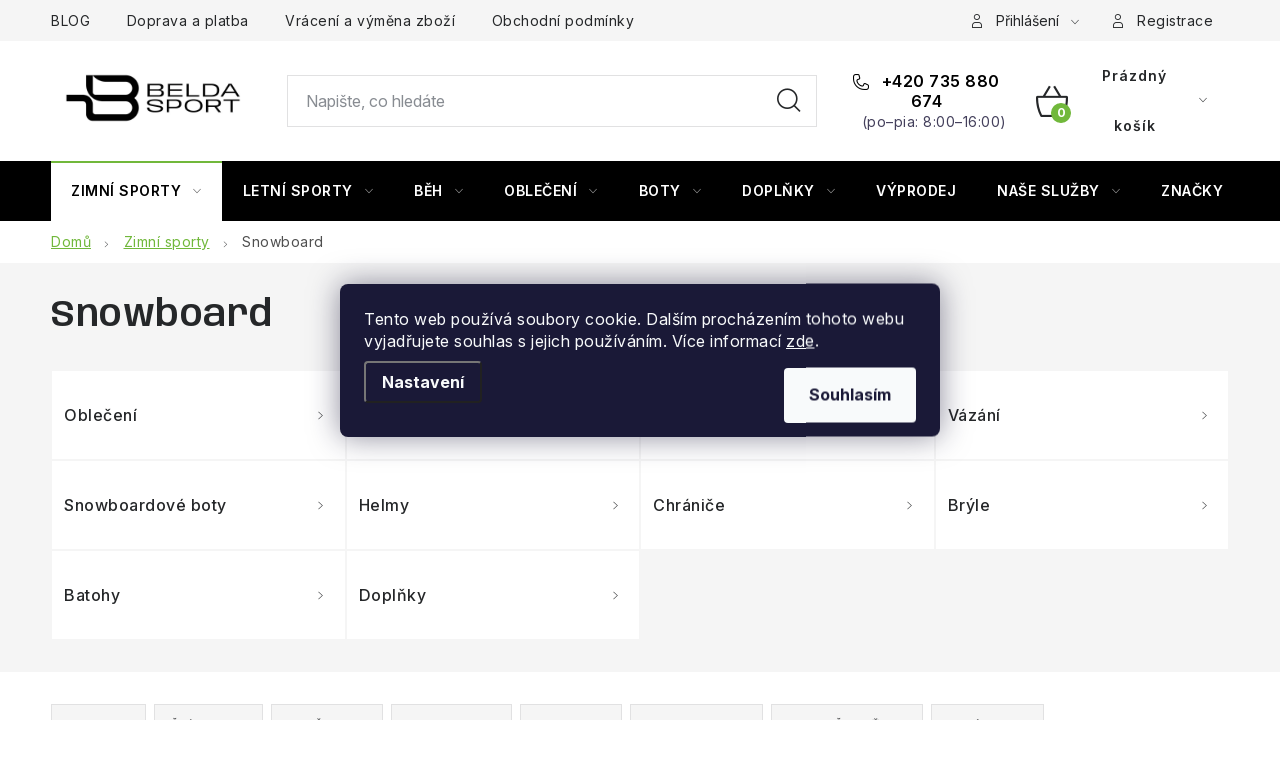

--- FILE ---
content_type: text/html; charset=utf-8
request_url: https://www.beldasport.cz/snowboard/
body_size: 46756
content:
<!doctype html><html lang="cs" dir="ltr" class="header-background-light external-fonts-loaded"><head><meta charset="utf-8" /><meta name="viewport" content="width=device-width,initial-scale=1" /><title>Snowboard - Beldasport.cz</title><link rel="preconnect" href="https://cdn.myshoptet.com" /><link rel="dns-prefetch" href="https://cdn.myshoptet.com" /><link rel="preload" href="https://cdn.myshoptet.com/prj/dist/master/cms/libs/jquery/jquery-1.11.3.min.js" as="script" /><script>
dataLayer = [];
dataLayer.push({'shoptet' : {
    "pageId": 729,
    "pageType": "category",
    "currency": "CZK",
    "currencyInfo": {
        "decimalSeparator": ",",
        "exchangeRate": 1,
        "priceDecimalPlaces": 0,
        "symbol": "K\u010d",
        "symbolLeft": 0,
        "thousandSeparator": " "
    },
    "language": "cs",
    "projectId": 378512,
    "category": {
        "guid": "ac64f25b-f7bd-11ea-aaaf-b8ca3a6063f8",
        "path": "Zimn\u00ed sporty | Snowboard",
        "parentCategoryGuid": "151986d7-b894-11eb-90ab-b8ca3a6a5ac4"
    },
    "cartInfo": {
        "id": null,
        "freeShipping": false,
        "freeShippingFrom": 2200,
        "leftToFreeGift": {
            "formattedPrice": "0 K\u010d",
            "priceLeft": 0
        },
        "freeGift": false,
        "leftToFreeShipping": {
            "priceLeft": 2200,
            "dependOnRegion": 0,
            "formattedPrice": "2 200 K\u010d"
        },
        "discountCoupon": [],
        "getNoBillingShippingPrice": {
            "withoutVat": 0,
            "vat": 0,
            "withVat": 0
        },
        "cartItems": [],
        "taxMode": "ORDINARY"
    },
    "cart": [],
    "customer": {
        "priceRatio": 1,
        "priceListId": 1,
        "groupId": null,
        "registered": false,
        "mainAccount": false
    }
}});
dataLayer.push({'cookie_consent' : {
    "marketing": "denied",
    "analytics": "denied"
}});
document.addEventListener('DOMContentLoaded', function() {
    shoptet.consent.onAccept(function(agreements) {
        if (agreements.length == 0) {
            return;
        }
        dataLayer.push({
            'cookie_consent' : {
                'marketing' : (agreements.includes(shoptet.config.cookiesConsentOptPersonalisation)
                    ? 'granted' : 'denied'),
                'analytics': (agreements.includes(shoptet.config.cookiesConsentOptAnalytics)
                    ? 'granted' : 'denied')
            },
            'event': 'cookie_consent'
        });
    });
});
</script>

<!-- Google Tag Manager -->
<script>(function(w,d,s,l,i){w[l]=w[l]||[];w[l].push({'gtm.start':
new Date().getTime(),event:'gtm.js'});var f=d.getElementsByTagName(s)[0],
j=d.createElement(s),dl=l!='dataLayer'?'&l='+l:'';j.async=true;j.src=
'https://www.googletagmanager.com/gtm.js?id='+i+dl;f.parentNode.insertBefore(j,f);
})(window,document,'script','dataLayer','GTM-P2363DJ');</script>
<!-- End Google Tag Manager -->

<meta property="og:type" content="website"><meta property="og:site_name" content="beldasport.cz"><meta property="og:url" content="https://www.beldasport.cz/snowboard/"><meta property="og:title" content="Snowboard - Beldasport.cz"><meta name="author" content="Beldasport.cz"><meta name="web_author" content="Shoptet.cz"><meta name="dcterms.rightsHolder" content="www.beldasport.cz"><meta name="robots" content="index,follow"><meta property="og:image" content="https://cdn.myshoptet.com/usr/www.beldasport.cz/user/front_images/ogImage/hp.jpg?t=1768948075"><meta property="og:description" content="Nejširší nabídka za zaručeně nejnižší ceny. Pokud hledáte nový snowboard, u nás si jistě vyberete. A když objednáte do 15:00, druhý den bude u vás. "><meta name="description" content="Nejširší nabídka za zaručeně nejnižší ceny. Pokud hledáte nový snowboard, u nás si jistě vyberete. A když objednáte do 15:00, druhý den bude u vás. "><meta name="google-site-verification" content="85x53YV1IFn8G6LP1jiYoWKXZ2_J_nU0gT-xUJMthK0"><style>:root {--color-primary: #000000;--color-primary-h: 0;--color-primary-s: 0%;--color-primary-l: 0%;--color-primary-hover: #000000;--color-primary-hover-h: 0;--color-primary-hover-s: 0%;--color-primary-hover-l: 0%;--color-secondary: #71b83b;--color-secondary-h: 94;--color-secondary-s: 51%;--color-secondary-l: 48%;--color-secondary-hover: #000000;--color-secondary-hover-h: 0;--color-secondary-hover-s: 0%;--color-secondary-hover-l: 0%;--color-tertiary: #000000;--color-tertiary-h: 0;--color-tertiary-s: 0%;--color-tertiary-l: 0%;--color-tertiary-hover: #184153;--color-tertiary-hover-h: 198;--color-tertiary-hover-s: 55%;--color-tertiary-hover-l: 21%;--color-header-background: #ffffff;--template-font: "sans-serif";--template-headings-font: "sans-serif";--header-background-url: url("[data-uri]");--cookies-notice-background: #1A1937;--cookies-notice-color: #F8FAFB;--cookies-notice-button-hover: #f5f5f5;--cookies-notice-link-hover: #27263f;--templates-update-management-preview-mode-content: "Náhled aktualizací šablony je aktivní pro váš prohlížeč."}</style>
<link rel="next" href="/snowboard/strana-2/" />    <script>var shoptet = shoptet || {};</script>
    <script src="https://cdn.myshoptet.com/prj/dist/master/shop/dist/main-3g-header.js.05f199e7fd2450312de2.js"></script>
<!-- User include --><!-- service 1213(832) html code header -->
<link href="https://fonts.googleapis.com/css2?family=Jost:wght@400;600;700&display=swap" rel="stylesheet">
<link href="https://cdn.myshoptet.com/prj/dist/master/shop/dist/font-shoptet-13.css.3c47e30adfa2e9e2683b.css" rel="stylesheet">
<link type="text/css" href="https://cdn.myshoptet.com/usr/paxio.myshoptet.com/user/documents/Jupiter/style.css?v1618378" rel="stylesheet" media="all" />
<link type="text/css" href="https://cdn.myshoptet.com/usr/paxio.myshoptet.com/user/documents/Jupiter/preklady.css?v11" rel="stylesheet" media="all" />
<link href="https://cdn.myshoptet.com/usr/paxio.myshoptet.com/user/documents/Jupiter/ikony.css?v1" rel="stylesheet">
<!-- api 473(125) html code header -->

                <style>
                    #order-billing-methods .radio-wrapper[data-guid="e6c7a545-83f6-11f0-aefd-8a0971c006b6"]:not(.cgapplepay), #order-billing-methods .radio-wrapper[data-guid="e6d2c30d-83f6-11f0-aefd-8a0971c006b6"]:not(.cggooglepay), #order-billing-methods .radio-wrapper[data-guid="e8151082-83f6-11f0-aefd-8a0971c006b6"]:not(.cgapplepay), #order-billing-methods .radio-wrapper[data-guid="e81f4d14-83f6-11f0-aefd-8a0971c006b6"]:not(.cggooglepay) {
                        display: none;
                    }
                </style>
                <script type="text/javascript">
                    document.addEventListener('DOMContentLoaded', function() {
                        if (getShoptetDataLayer('pageType') === 'billingAndShipping') {
                            
                try {
                    if (window.ApplePaySession && window.ApplePaySession.canMakePayments()) {
                        
                        if (document.querySelector('#order-billing-methods .radio-wrapper[data-guid="e6c7a545-83f6-11f0-aefd-8a0971c006b6"]')) {
                            document.querySelector('#order-billing-methods .radio-wrapper[data-guid="e6c7a545-83f6-11f0-aefd-8a0971c006b6"]').classList.add('cgapplepay');
                        }
                        

                        if (document.querySelector('#order-billing-methods .radio-wrapper[data-guid="e8151082-83f6-11f0-aefd-8a0971c006b6"]')) {
                            document.querySelector('#order-billing-methods .radio-wrapper[data-guid="e8151082-83f6-11f0-aefd-8a0971c006b6"]').classList.add('cgapplepay');
                        }
                        
                    }
                } catch (err) {} 
            
                            
                const cgBaseCardPaymentMethod = {
                        type: 'CARD',
                        parameters: {
                            allowedAuthMethods: ["PAN_ONLY", "CRYPTOGRAM_3DS"],
                            allowedCardNetworks: [/*"AMEX", "DISCOVER", "INTERAC", "JCB",*/ "MASTERCARD", "VISA"]
                        }
                };
                
                function cgLoadScript(src, callback)
                {
                    var s,
                        r,
                        t;
                    r = false;
                    s = document.createElement('script');
                    s.type = 'text/javascript';
                    s.src = src;
                    s.onload = s.onreadystatechange = function() {
                        if ( !r && (!this.readyState || this.readyState == 'complete') )
                        {
                            r = true;
                            callback();
                        }
                    };
                    t = document.getElementsByTagName('script')[0];
                    t.parentNode.insertBefore(s, t);
                } 
                
                function cgGetGoogleIsReadyToPayRequest() {
                    return Object.assign(
                        {},
                        {
                            apiVersion: 2,
                            apiVersionMinor: 0
                        },
                        {
                            allowedPaymentMethods: [cgBaseCardPaymentMethod]
                        }
                    );
                }

                function onCgGooglePayLoaded() {
                    let paymentsClient = new google.payments.api.PaymentsClient({environment: 'PRODUCTION'});
                    paymentsClient.isReadyToPay(cgGetGoogleIsReadyToPayRequest()).then(function(response) {
                        if (response.result) {
                            
                        if (document.querySelector('#order-billing-methods .radio-wrapper[data-guid="e6d2c30d-83f6-11f0-aefd-8a0971c006b6"]')) {
                            document.querySelector('#order-billing-methods .radio-wrapper[data-guid="e6d2c30d-83f6-11f0-aefd-8a0971c006b6"]').classList.add('cggooglepay');
                        }
                        

                        if (document.querySelector('#order-billing-methods .radio-wrapper[data-guid="e81f4d14-83f6-11f0-aefd-8a0971c006b6"]')) {
                            document.querySelector('#order-billing-methods .radio-wrapper[data-guid="e81f4d14-83f6-11f0-aefd-8a0971c006b6"]').classList.add('cggooglepay');
                        }
                        	 	 	 	 	 
                        }
                    })
                    .catch(function(err) {});
                }
                
                cgLoadScript('https://pay.google.com/gp/p/js/pay.js', onCgGooglePayLoaded);
            
                        }
                    });
                </script> 
                
<!-- service 1539(1149) html code header -->
<link rel="stylesheet" href="https://cdn.myshoptet.com/usr/apollo.jakubtursky.sk/user/documents/assets/contact-form/main.css?v=28">
<!-- service 1707(1291) html code header -->
<link rel="stylesheet" href="https://cdn.myshoptet.com/usr/apollo.jakubtursky.sk/user/documents/assets/registration-discount/main.css?v=29">

<style>
.flag.flag-discount-0{
	display: none !important;
}
</style>

<!-- project html code header -->
<script type="text/javascript">

window.tmpVerze=1.0009;
window.stitekAkce={
    zobrazit:true,
    text:'ZIMNÍ VÝPRODEJ',
    url:'/vypredaj/',
    bg:'#000000',
    color:'#FFFFFF'
};
</script>

<style>
:root {
/* Nastavenie štýlov, farieb*/
--header-info-bar-BG: #000000;
--header-info-bar-BG-hover: #000000;
--header-info-bar-text-color: #ffffff;
--header-info-bar-icon-color: var(--header-info-bar-text-color);
--header-info-bar-btn-BG: #ffffff;
--header-info-bar-btn-BG-hover: #000000;
--header-info-bar-btn-text-color: #000000;
--header-info-bar-btn-text-color-hover: #ffffff;
}
</style>

<style>
.header-info-bar-addon .header-info-bar__text {
    font-weight: 700;
}
</style>

<style>
:root {
/* Nastavenie štýlov, farieb*/
--registration-discount-border-radius: 10px;
--registration-discount-BG: #000000;
--registration-discount-BG-hover: #71b83b;
--registration-discount-btn-BG: var(--color-secondary);
--registration-discount-btn-BG-hover: #71b83b;
--registration-discount-title-color: #ffffff;
--registration-discount-price-color: #ffffff;
--registration-discount-btn-text-color: #ffffff;
--registration-discount-btn-icon-color: #ffffff;
--registration-discount-border-color: var(--color-secondary);
}
</style>

<style>
.quatro-addon--template-disco #cart-wrapper .quatro-addon__calc-button__wrapper {margin-top: 10px;}
</style>

<style>
.products-block > div .p .name {color: #151033; font-weight: 500;}
</style>

<style>
:root {
/* Nastavenie štýlov, farieb*/
--contact-form-border-radius: 10px;
--contact-form-BG: #f7f7f7;
--contact-form-BG-hover: #eaeaea;
--contact-form-title-color: var(--color-secondary);
--contact-form-text-color: black;
--contact-form-link-color: var(--color-secondary);
--contact-form-icon-color: var(--color-secondary);
--contact-form-border-color: #f7f7f7;
}
</style>



<link type="text/css" rel="stylesheet" media="screen" href="/user/documents/ladzo/magnific-popup.css" />
<link type="text/css" rel="stylesheet" media="screen" href="/user/documents/ladzo/new/slick-theme.css" />
<link type="text/css" rel="stylesheet" media="screen" href="/user/documents/ladzo/new/slick.css?v1" />
<link type="text/css" rel="stylesheet" media="screen" href="/user/documents/ladzo/owl.carousel.min.css" />


<link type="text/css" rel="stylesheet" media="screen" href="/user/documents/ladzo/css/ladzo.css?v1.015">



<script type="text/javascript" charset="UTF-8" src="/user/documents/upload/_corux/editor_beldasport.js?v1.038"></script>
<script type="text/javascript" src="/user/documents/upload/_corux/velikostibot.js?v1.00"></script>
<script type="text/javascript" src="/user/documents/ladzo/data-layer-helper.js"></script>
<script type="text/javascript" src="/user/documents/ladzo/js.cookie.js"></script>
<script type="text/javascript" src="/user/documents/ladzo/js.storage.min.js"></script>

<style>
#categories{
   display:none;
}
.mfp-iframe-holder .mfp-content {
    background:#fff url(/user/documents/upload/_corux/loading4.gif) center center no-repeat;
}
.mfp-iframe-holder .mfp-content iframe{
height:1px;
}


@media screen and (min-width: 1200px){
.welcome-wrapper .welcome {padding: 60px 130px 60px 80px;}
.welcome h3:first-child{margin-top: 0;}
}

</style>


<link rel="preload" href="/user/documents/ladzo/jquery.i18n/CLDRPluralRuleParser.js" as="script">
<link rel="preload" href="/user/documents/ladzo/jquery.i18n/jquery.i18n.js" as="script">
<link rel="preload" href="/user/documents/ladzo/jquery.i18n/jquery.i18n.messagestore.js" as="script">
<link rel="preload" href="/user/documents/ladzo/jquery.i18n/jquery.i18n.fallbacks.js" as="script">
<link rel="preload" href="/user/documents/ladzo/jquery.i18n/jquery.i18n.language.js" as="script">
<link rel="preload" href="/user/documents/ladzo/jquery.i18n/jquery.i18n.parser.js" as="script">
<link rel="preload" href="/user/documents/ladzo/jquery.i18n/jquery.i18n.emitter.js" as="script">
<link rel="preload" href="/user/documents/ladzo/jquery.i18n/jquery.i18n.emitter.bidi.js" as="script">
<!--link rel="preload" href="https://shoptet.belda.corux.cz/js/corux.min.js?v1.0114451672" as="script"-->

<meta name="facebook-domain-verification" content="a74y11z59dq2m9unhlfd8pf86sh69s" />

<link rel="preconnect" href="https://fonts.googleapis.com">
<link rel="preconnect" href="https://fonts.gstatic.com" crossorigin>
<link href="https://fonts.googleapis.com/css2?family=Anybody:ital,wght@0,100..900;1,100..900&family=Inter:ital,opsz,wght@0,14..32,100..900;1,14..32,100..900&display=swap" rel="stylesheet">


<link type="text/css" rel="stylesheet" media="screen" href="/user/documents/paxio.css?v4645" />

<style>
body{font-family: "Inter", sans-serif;}
h1,h2,h3,h4,h5,h6,.h1,.h2,.h3,.h4,.h5,.h6{font-family: "Anybody", sans-serif;}

.footer-banner .extended-banner-title {color: #fff !important;} /* BARVA TEXTU OBLÍBENÝCH KATEGORIÍ */
.footer-banner .extended-banner-texts {background-color: #000;} /* BARVA POZADÍ TEXTU OBLÍBENÝCH KATEGORIÍ */
.footer-banner a:hover .extended-banner-title{color: #000 !important;}
.footer-banner a:hover .extended-banner-texts {background-color: #fff;}

@media screen and (min-width: 768px){
.type-index #header {margin-bottom: 0;}
}
ul.shp-tabs li[data-testid="tabDiscussion"], #productDiscussion, .shp-accordion[data-testid="tabDiscussion"]{display: none !important;}
@media screen and (min-width: 768px){
#header .site-name a img {max-height: 120px;}
}
.custom-banner{margin-top: 20px;}
.body-banners .h4{width: 100%;flex: 1 1 100%;margin-top: 30px;}
@media screen and (max-width: 768px){
.body-banners .h4{margin-top: 0; margin-bottom: 20px;}
}
</style>

<style>
@media screen and (max-width: 767px){
#header .site-name {max-height: 60px;max-width: 160px;}
#header .site-name a img {max-height: 60px;}
}
</style>

<!-- /User include --><link rel="shortcut icon" href="/favicon.ico" type="image/x-icon" /><link rel="canonical" href="https://www.beldasport.cz/snowboard/" />    <script>
        var _hwq = _hwq || [];
        _hwq.push(['setKey', '16FA06B48F48224EF7CF82593314A375']);
        _hwq.push(['setTopPos', '150']);
        _hwq.push(['showWidget', '21']);
        (function() {
            var ho = document.createElement('script');
            ho.src = 'https://cz.im9.cz/direct/i/gjs.php?n=wdgt&sak=16FA06B48F48224EF7CF82593314A375';
            var s = document.getElementsByTagName('script')[0]; s.parentNode.insertBefore(ho, s);
        })();
    </script>
    <!-- Global site tag (gtag.js) - Google Analytics -->
    <script async src="https://www.googletagmanager.com/gtag/js?id=G-60ZW7SXZB9"></script>
    <script>
        
        window.dataLayer = window.dataLayer || [];
        function gtag(){dataLayer.push(arguments);}
        

                    console.debug('default consent data');

            gtag('consent', 'default', {"ad_storage":"denied","analytics_storage":"denied","ad_user_data":"denied","ad_personalization":"denied","wait_for_update":500});
            dataLayer.push({
                'event': 'default_consent'
            });
        
        gtag('js', new Date());

                gtag('config', 'UA-179173386-1', { 'groups': "UA" });
        
                gtag('config', 'G-60ZW7SXZB9', {"groups":"GA4","send_page_view":false,"content_group":"category","currency":"CZK","page_language":"cs"});
        
                gtag('config', 'AW-566666504', {"allow_enhanced_conversions":true});
        
        
        
        
        
                    gtag('event', 'page_view', {"send_to":"GA4","page_language":"cs","content_group":"category","currency":"CZK"});
        
        
        
        
        
        
        
        
        
        
        
        
        
        document.addEventListener('DOMContentLoaded', function() {
            if (typeof shoptet.tracking !== 'undefined') {
                for (var id in shoptet.tracking.bannersList) {
                    gtag('event', 'view_promotion', {
                        "send_to": "UA",
                        "promotions": [
                            {
                                "id": shoptet.tracking.bannersList[id].id,
                                "name": shoptet.tracking.bannersList[id].name,
                                "position": shoptet.tracking.bannersList[id].position
                            }
                        ]
                    });
                }
            }

            shoptet.consent.onAccept(function(agreements) {
                if (agreements.length !== 0) {
                    console.debug('gtag consent accept');
                    var gtagConsentPayload =  {
                        'ad_storage': agreements.includes(shoptet.config.cookiesConsentOptPersonalisation)
                            ? 'granted' : 'denied',
                        'analytics_storage': agreements.includes(shoptet.config.cookiesConsentOptAnalytics)
                            ? 'granted' : 'denied',
                                                                                                'ad_user_data': agreements.includes(shoptet.config.cookiesConsentOptPersonalisation)
                            ? 'granted' : 'denied',
                        'ad_personalization': agreements.includes(shoptet.config.cookiesConsentOptPersonalisation)
                            ? 'granted' : 'denied',
                        };
                    console.debug('update consent data', gtagConsentPayload);
                    gtag('consent', 'update', gtagConsentPayload);
                    dataLayer.push(
                        { 'event': 'update_consent' }
                    );
                }
            });
        });
    </script>
</head><body class="desktop id-729 in-snowboard template-13 type-category one-column-body columns-4 blank-mode blank-mode-css smart-labels-active ums_forms_redesign--off ums_a11y_category_page--on ums_discussion_rating_forms--off ums_flags_display_unification--on ums_a11y_login--on mobile-header-version-0">
        <div id="fb-root"></div>
        <script>
            window.fbAsyncInit = function() {
                FB.init({
//                    appId            : 'your-app-id',
                    autoLogAppEvents : true,
                    xfbml            : true,
                    version          : 'v19.0'
                });
            };
        </script>
        <script async defer crossorigin="anonymous" src="https://connect.facebook.net/cs_CZ/sdk.js"></script>
<!-- Google Tag Manager (noscript) -->
<noscript><iframe src="https://www.googletagmanager.com/ns.html?id=GTM-P2363DJ"
height="0" width="0" style="display:none;visibility:hidden"></iframe></noscript>
<!-- End Google Tag Manager (noscript) -->

    <div class="siteCookies siteCookies--center siteCookies--dark js-siteCookies" role="dialog" data-testid="cookiesPopup" data-nosnippet>
        <div class="siteCookies__form">
            <div class="siteCookies__content">
                <div class="siteCookies__text">
                    Tento web používá soubory cookie. Dalším procházením tohoto webu vyjadřujete souhlas s jejich používáním. Více informací <a href="https://378512.myshoptet.com/podminky-ochrany-osobnich-udaju/" target="\">zde</a>.
                </div>
                <p class="siteCookies__links">
                    <button class="siteCookies__link js-cookies-settings" aria-label="Nastavení cookies" data-testid="cookiesSettings">Nastavení</button>
                </p>
            </div>
            <div class="siteCookies__buttonWrap">
                                <button class="siteCookies__button js-cookiesConsentSubmit" value="all" aria-label="Přijmout cookies" data-testid="buttonCookiesAccept">Souhlasím</button>
            </div>
        </div>
        <script>
            document.addEventListener("DOMContentLoaded", () => {
                const siteCookies = document.querySelector('.js-siteCookies');
                document.addEventListener("scroll", shoptet.common.throttle(() => {
                    const st = document.documentElement.scrollTop;
                    if (st > 1) {
                        siteCookies.classList.add('siteCookies--scrolled');
                    } else {
                        siteCookies.classList.remove('siteCookies--scrolled');
                    }
                }, 100));
            });
        </script>
    </div>
<a href="#content" class="skip-link sr-only">Přejít na obsah</a><div class="overall-wrapper"><div class="user-action"><div class="container">
    <div class="user-action-in">
                    <div id="login" class="user-action-login popup-widget login-widget" role="dialog" aria-labelledby="loginHeading">
        <div class="popup-widget-inner">
                            <h2 id="loginHeading">Přihlášení k vašemu účtu</h2><div id="customerLogin"><form action="/action/Customer/Login/" method="post" id="formLoginIncluded" class="csrf-enabled formLogin" data-testid="formLogin"><input type="hidden" name="referer" value="" /><div class="form-group"><div class="input-wrapper email js-validated-element-wrapper no-label"><input type="email" name="email" class="form-control" autofocus placeholder="E-mailová adresa (např. jan@novak.cz)" data-testid="inputEmail" autocomplete="email" required /></div></div><div class="form-group"><div class="input-wrapper password js-validated-element-wrapper no-label"><input type="password" name="password" class="form-control" placeholder="Heslo" data-testid="inputPassword" autocomplete="current-password" required /><span class="no-display">Nemůžete vyplnit toto pole</span><input type="text" name="surname" value="" class="no-display" /></div></div><div class="form-group"><div class="login-wrapper"><button type="submit" class="btn btn-secondary btn-text btn-login" data-testid="buttonSubmit">Přihlásit se</button><div class="password-helper"><a href="/registrace/" data-testid="signup" rel="nofollow">Nová registrace</a><a href="/klient/zapomenute-heslo/" rel="nofollow">Zapomenuté heslo</a></div></div></div></form>
</div>                    </div>
    </div>

                <div id="cart-widget" class="user-action-cart popup-widget cart-widget loader-wrapper" data-testid="popupCartWidget" role="dialog" aria-hidden="true">
            <div class="popup-widget-inner cart-widget-inner place-cart-here">
                <div class="loader-overlay">
                    <div class="loader"></div>
                </div>
            </div>
        </div>
    </div>
</div>
</div><div class="top-navigation-bar" data-testid="topNavigationBar">

    <div class="container">

                            <div class="top-navigation-menu">
                <ul class="top-navigation-bar-menu">
                                            <li class="top-navigation-menu-item-4050">
                            <a href="/blog/" title="BLOG">BLOG</a>
                        </li>
                                            <li class="top-navigation-menu-item-2133">
                            <a href="/doprava-a-platba/" title="Doprava a platba ">Doprava a platba </a>
                        </li>
                                            <li class="top-navigation-menu-item-2136">
                            <a href="/vraceni-a-vymena/" title="Vrácení a výměna zboží">Vrácení a výměna zboží</a>
                        </li>
                                            <li class="top-navigation-menu-item-39">
                            <a href="/obchodni-podminky/" title="Obchodní podmínky">Obchodní podmínky</a>
                        </li>
                                    </ul>
                <div class="top-navigation-menu-trigger">Více</div>
                <ul class="top-navigation-bar-menu-helper"></ul>
            </div>
        
        <div class="top-navigation-tools">
                        <button class="top-nav-button top-nav-button-login toggle-window" type="button" data-target="login" aria-haspopup="dialog" aria-controls="login" aria-expanded="false" data-testid="signin"><span>Přihlášení</span></button>
    <a href="/registrace/" class="top-nav-button top-nav-button-register" data-testid="headerSignup">Registrace</a>
        </div>

    </div>

</div>
<header id="header">
        <div class="header-top">
            <div class="container navigation-wrapper header-top-wrapper">
                <div class="site-name"><a href="/" data-testid="linkWebsiteLogo"><img src="https://cdn.myshoptet.com/usr/www.beldasport.cz/user/logos/logotyp_black_(1).jpg" alt="Beldasport.cz" fetchpriority="low" /></a></div>                <div class="search" itemscope itemtype="https://schema.org/WebSite">
                    <meta itemprop="headline" content="Snowboard"/><meta itemprop="url" content="https://www.beldasport.cz"/><meta itemprop="text" content="Nejširší nabídka za zaručeně nejnižší ceny. Pokud hledáte nový snowboard, u nás si jistě vyberete. A když objednáte do 15:00, druhý den bude u vás. "/>                    <form action="/action/ProductSearch/prepareString/" method="post"
    id="formSearchForm" class="search-form compact-form js-search-main"
    itemprop="potentialAction" itemscope itemtype="https://schema.org/SearchAction" data-testid="searchForm">
    <fieldset>
        <meta itemprop="target"
            content="https://www.beldasport.cz/vyhledavani/?string={string}"/>
        <input type="hidden" name="language" value="cs"/>
        
            
    <span class="search-input-icon" aria-hidden="true"></span>

<input
    type="search"
    name="string"
        class="query-input form-control search-input js-search-input"
    placeholder="Napište, co hledáte"
    autocomplete="off"
    required
    itemprop="query-input"
    aria-label="Vyhledávání"
    data-testid="searchInput"
>
            <button type="submit" class="btn btn-default search-button" data-testid="searchBtn">Hledat</button>
        
    </fieldset>
</form>
                </div>
                <div class="navigation-buttons">
                    <a href="#" class="toggle-window" data-target="search" data-testid="linkSearchIcon"><span class="sr-only">Hledat</span></a>
                        
    <a href="/kosik/" class="btn btn-icon toggle-window cart-count" data-target="cart" data-hover="true" data-redirect="true" data-testid="headerCart" rel="nofollow" aria-haspopup="dialog" aria-expanded="false" aria-controls="cart-widget">
        
                <span class="sr-only">Nákupní košík</span>
        
            <span class="cart-price visible-lg-inline-block" data-testid="headerCartPrice">
                                    Prázdný košík                            </span>
        
    
            </a>
                    <a href="#" class="toggle-window" data-target="navigation" data-testid="hamburgerMenu"></a>
                </div>
            </div>
        </div>
        <div class="header-bottom">
            <div class="container navigation-wrapper header-bottom-wrapper js-navigation-container">
                <nav id="navigation" aria-label="Hlavní menu" data-collapsible="true"><div class="navigation-in menu"><ul class="menu-level-1" role="menubar" data-testid="headerMenuItems"><li class="menu-item-3099 ext" role="none"><a href="/zimni-sporty/" data-testid="headerMenuItem" role="menuitem" aria-haspopup="true" aria-expanded="false"><b>Zimní sporty</b><span class="submenu-arrow"></span></a><ul class="menu-level-2" aria-label="Zimní sporty" tabindex="-1" role="menu"><li class="menu-item-729 has-third-level active" role="none"><div class="menu-no-image"><a href="/snowboard/" data-testid="headerMenuItem" role="menuitem"><span>Snowboard</span></a>
                                                    <ul class="menu-level-3" role="menu">
                                                                    <li class="menu-item-732" role="none">
                                        <a href="/snowboardove-obleceni-1/" data-testid="headerMenuItem" role="menuitem">
                                            Oblečení</a>,                                    </li>
                                                                    <li class="menu-item-3108" role="none">
                                        <a href="/snowboardove-sety/" data-testid="headerMenuItem" role="menuitem">
                                            Sety</a>,                                    </li>
                                                                    <li class="menu-item-1428" role="none">
                                        <a href="/snowboardy-2/" data-testid="headerMenuItem" role="menuitem">
                                            Snowboardy</a>,                                    </li>
                                                                    <li class="menu-item-1437" role="none">
                                        <a href="/vazani-na-snowboard/" data-testid="headerMenuItem" role="menuitem">
                                            Vázání</a>,                                    </li>
                                                                    <li class="menu-item-1398" role="none">
                                        <a href="/snowboardove-boty/" data-testid="headerMenuItem" role="menuitem">
                                            Snowboardové boty</a>,                                    </li>
                                                                    <li class="menu-item-1227" role="none">
                                        <a href="/helmy-na-snowboard/" data-testid="headerMenuItem" role="menuitem">
                                            Helmy</a>,                                    </li>
                                                                    <li class="menu-item-1263" role="none">
                                        <a href="/chranice-na-snowboard-2/" data-testid="headerMenuItem" role="menuitem">
                                            Chrániče</a>,                                    </li>
                                                                    <li class="menu-item-1203" role="none">
                                        <a href="/bryle-na-snowboard/" data-testid="headerMenuItem" role="menuitem">
                                            Brýle</a>,                                    </li>
                                                                    <li class="menu-item-1623" role="none">
                                        <a href="/snowboardove-batohy-4-1/" data-testid="headerMenuItem" role="menuitem">
                                            Batohy</a>,                                    </li>
                                                                    <li class="menu-item-1200" role="none">
                                        <a href="/doplnky-na-snowboard/" data-testid="headerMenuItem" role="menuitem">
                                            Doplňky</a>                                    </li>
                                                            </ul>
                        </div></li><li class="menu-item-720 has-third-level" role="none"><div class="menu-no-image"><a href="/lyze/" data-testid="headerMenuItem" role="menuitem"><span>Lyžování</span></a>
                                                    <ul class="menu-level-3" role="menu">
                                                                    <li class="menu-item-723" role="none">
                                        <a href="/lyzarske-obleceni-1/" data-testid="headerMenuItem" role="menuitem">
                                            Lyžařské oblečení</a>,                                    </li>
                                                                    <li class="menu-item-2649" role="none">
                                        <a href="/lyzarske-sety-2/" data-testid="headerMenuItem" role="menuitem">
                                            Lyže s vázáním</a>,                                    </li>
                                                                    <li class="menu-item-2652" role="none">
                                        <a href="/lyze-8/" data-testid="headerMenuItem" role="menuitem">
                                            lyže bez vázání</a>,                                    </li>
                                                                    <li class="menu-item-1317" role="none">
                                        <a href="/vazani/" data-testid="headerMenuItem" role="menuitem">
                                            Vázání</a>,                                    </li>
                                                                    <li class="menu-item-1767" role="none">
                                        <a href="/lyzarske-hole/" data-testid="headerMenuItem" role="menuitem">
                                            Lyžařske hole</a>,                                    </li>
                                                                    <li class="menu-item-1140" role="none">
                                        <a href="/lyzarske-boty/" data-testid="headerMenuItem" role="menuitem">
                                            Lyžařské boty</a>,                                    </li>
                                                                    <li class="menu-item-3114" role="none">
                                        <a href="/lyziarske-batohy/" data-testid="headerMenuItem" role="menuitem">
                                            Batohy</a>,                                    </li>
                                                                    <li class="menu-item-1233" role="none">
                                        <a href="/lyziarske-helmy-2/" data-testid="headerMenuItem" role="menuitem">
                                            Helmy</a>,                                    </li>
                                                                    <li class="menu-item-1575" role="none">
                                        <a href="/lyzarske-chranice/" data-testid="headerMenuItem" role="menuitem">
                                            Chrániče</a>,                                    </li>
                                                                    <li class="menu-item-1188" role="none">
                                        <a href="/lyzarske-bryle-5/" data-testid="headerMenuItem" role="menuitem">
                                            Brýle</a>,                                    </li>
                                                                    <li class="menu-item-1185" role="none">
                                        <a href="/doplnky-na-lyze/" data-testid="headerMenuItem" role="menuitem">
                                            Doplňky na lyže</a>                                    </li>
                                                            </ul>
                        </div></li><li class="menu-item-1302 has-third-level" role="none"><div class="menu-no-image"><a href="/skialp/" data-testid="headerMenuItem" role="menuitem"><span>Skialp</span></a>
                                                    <ul class="menu-level-3" role="menu">
                                                                    <li class="menu-item-1305" role="none">
                                        <a href="/skialp-obleceni-1/" data-testid="headerMenuItem" role="menuitem">
                                            Oblečení</a>,                                    </li>
                                                                    <li class="menu-item-2079" role="none">
                                        <a href="/skialpove-sety/" data-testid="headerMenuItem" role="menuitem">
                                            Skialp sety</a>,                                    </li>
                                                                    <li class="menu-item-1716" role="none">
                                        <a href="/skialpove-lyze/" data-testid="headerMenuItem" role="menuitem">
                                            Lyže</a>,                                    </li>
                                                                    <li class="menu-item-1704" role="none">
                                        <a href="/skialpove-vazani/" data-testid="headerMenuItem" role="menuitem">
                                            Vázání</a>,                                    </li>
                                                                    <li class="menu-item-1737" role="none">
                                        <a href="/skialpove-pasy/" data-testid="headerMenuItem" role="menuitem">
                                            Pásy</a>,                                    </li>
                                                                    <li class="menu-item-1797" role="none">
                                        <a href="/skialpove-hole/" data-testid="headerMenuItem" role="menuitem">
                                            Hole</a>,                                    </li>
                                                                    <li class="menu-item-1719" role="none">
                                        <a href="/skialpove-boty/" data-testid="headerMenuItem" role="menuitem">
                                            Skialpové boty</a>,                                    </li>
                                                                    <li class="menu-item-2673" role="none">
                                        <a href="/helmy-na-skialp/" data-testid="headerMenuItem" role="menuitem">
                                            Helmy</a>,                                    </li>
                                                                    <li class="menu-item-1950" role="none">
                                        <a href="/skialpinisticke-batohy/" data-testid="headerMenuItem" role="menuitem">
                                            Skialpové batohy</a>,                                    </li>
                                                                    <li class="menu-item-1707" role="none">
                                        <a href="/skialpinisticke-prislusenstvi/" data-testid="headerMenuItem" role="menuitem">
                                            Skialpinistické příslušenství</a>                                    </li>
                                                            </ul>
                        </div></li><li class="menu-item-1938 has-third-level" role="none"><div class="menu-no-image"><a href="/lavinova-vystroj/" data-testid="headerMenuItem" role="menuitem"><span>Lavinová výstroj</span></a>
                                                    <ul class="menu-level-3" role="menu">
                                                                    <li class="menu-item-1941" role="none">
                                        <a href="/lavinove-lopaty/" data-testid="headerMenuItem" role="menuitem">
                                            Lavinové lopaty</a>,                                    </li>
                                                                    <li class="menu-item-1956" role="none">
                                        <a href="/lavinove-sondy/" data-testid="headerMenuItem" role="menuitem">
                                            Lavinové sondy</a>,                                    </li>
                                                                    <li class="menu-item-3120" role="none">
                                        <a href="/vyhledavace/" data-testid="headerMenuItem" role="menuitem">
                                            Vyhledávače</a>,                                    </li>
                                                                    <li class="menu-item-3123" role="none">
                                        <a href="/lavinove-batohy/" data-testid="headerMenuItem" role="menuitem">
                                            Lavinové batohy</a>,                                    </li>
                                                                    <li class="menu-item-3693" role="none">
                                        <a href="/lavinove-sety/" data-testid="headerMenuItem" role="menuitem">
                                            Sety</a>,                                    </li>
                                                                    <li class="menu-item-3810" role="none">
                                        <a href="/doplnky-k-lavinove-vystroji/" data-testid="headerMenuItem" role="menuitem">
                                            Doplňky k lavinové výstroji</a>                                    </li>
                                                            </ul>
                        </div></li><li class="menu-item-3639 has-third-level" role="none"><div class="menu-no-image"><a href="/bezecke-lyzovani/" data-testid="headerMenuItem" role="menuitem"><span>Běžecké lyžování</span></a>
                                                    <ul class="menu-level-3" role="menu">
                                                                    <li class="menu-item-3642" role="none">
                                        <a href="/bezecke-lyze/" data-testid="headerMenuItem" role="menuitem">
                                            Běžky</a>,                                    </li>
                                                                    <li class="menu-item-3645" role="none">
                                        <a href="/bezecke-sety/" data-testid="headerMenuItem" role="menuitem">
                                            Běžecké sety</a>,                                    </li>
                                                                    <li class="menu-item-3648" role="none">
                                        <a href="/obuv-na-bezky/" data-testid="headerMenuItem" role="menuitem">
                                            Obuv na běžky</a>,                                    </li>
                                                                    <li class="menu-item-3651" role="none">
                                        <a href="/bezecke-hole/" data-testid="headerMenuItem" role="menuitem">
                                            Běžecké hole</a>,                                    </li>
                                                                    <li class="menu-item-3654" role="none">
                                        <a href="/vazani-na-bezky/" data-testid="headerMenuItem" role="menuitem">
                                            Vázaní</a>,                                    </li>
                                                                    <li class="menu-item-3657" role="none">
                                        <a href="/vaky-na-bezky/" data-testid="headerMenuItem" role="menuitem">
                                            Vaky</a>,                                    </li>
                                                                    <li class="menu-item-3720" role="none">
                                        <a href="/prislusentvi-na-bezky/" data-testid="headerMenuItem" role="menuitem">
                                            Príslušentví na běžky</a>                                    </li>
                                                            </ul>
                        </div></li></ul></li>
<li class="menu-item-714 ext" role="none"><a href="/ostatni-sporty/" target="blank" data-testid="headerMenuItem" role="menuitem" aria-haspopup="true" aria-expanded="false"><b>Letní sporty</b><span class="submenu-arrow"></span></a><ul class="menu-level-2" aria-label="Letní sporty" tabindex="-1" role="menu"><li class="menu-item-2898 has-third-level" role="none"><div class="menu-no-image"><a href="/cyklistika/" data-testid="headerMenuItem" role="menuitem"><span>Cyklistika</span></a>
                                                    <ul class="menu-level-3" role="menu">
                                                                    <li class="menu-item-3138" role="none">
                                        <a href="/obleceni-na-bicykel-2/" data-testid="headerMenuItem" role="menuitem">
                                            Cyklistické oblečení</a>,                                    </li>
                                                                    <li class="menu-item-2901" role="none">
                                        <a href="/kola/" data-testid="headerMenuItem" role="menuitem">
                                            Kola</a>,                                    </li>
                                                                    <li class="menu-item-2907" role="none">
                                        <a href="/e-biky/" data-testid="headerMenuItem" role="menuitem">
                                            Elektro kola</a>,                                    </li>
                                                                    <li class="menu-item-3135" role="none">
                                        <a href="/cyklisticke-rukavice/" data-testid="headerMenuItem" role="menuitem">
                                            Rukavice</a>,                                    </li>
                                                                    <li class="menu-item-3558" role="none">
                                        <a href="/cyklisticke-batohy-2/" data-testid="headerMenuItem" role="menuitem">
                                            Batohy</a>,                                    </li>
                                                                    <li class="menu-item-3726" role="none">
                                        <a href="/cyklisticka-obuv/" data-testid="headerMenuItem" role="menuitem">
                                            Tretry</a>,                                    </li>
                                                                    <li class="menu-item-3729" role="none">
                                        <a href="/cyklisticke-doplnky/" data-testid="headerMenuItem" role="menuitem">
                                            Doplňky</a>,                                    </li>
                                                                    <li class="menu-item-3735" role="none">
                                        <a href="/cyklisticke-helmy/" data-testid="headerMenuItem" role="menuitem">
                                            Cyklistické helmy</a>                                    </li>
                                                            </ul>
                        </div></li><li class="menu-item-897 has-third-level" role="none"><div class="menu-no-image"><a href="/turisticke-a-outdoor-vybavenie/" data-testid="headerMenuItem" role="menuitem"><span>Turistika</span></a>
                                                    <ul class="menu-level-3" role="menu">
                                                                    <li class="menu-item-1794" role="none">
                                        <a href="/trekingove-hole/" data-testid="headerMenuItem" role="menuitem">
                                            Hole</a>,                                    </li>
                                                                    <li class="menu-item-1953" role="none">
                                        <a href="/turisticke-batohy-a-ruksaky/" data-testid="headerMenuItem" role="menuitem">
                                            Batohy</a>,                                    </li>
                                                                    <li class="menu-item-900" role="none">
                                        <a href="/turisticka-a-trekingova-obuv/" data-testid="headerMenuItem" role="menuitem">
                                            Obuv</a>,                                    </li>
                                                                    <li class="menu-item-1923" role="none">
                                        <a href="/outdoor-obleceni-1/" data-testid="headerMenuItem" role="menuitem">
                                            Oblečení</a>,                                    </li>
                                                                    <li class="menu-item-1323" role="none">
                                        <a href="/outdoor-doplnky/" data-testid="headerMenuItem" role="menuitem">
                                            Doplňky</a>,                                    </li>
                                                                    <li class="menu-item-3843" role="none">
                                        <a href="/sneznice-3/" data-testid="headerMenuItem" role="menuitem">
                                            Snežnice</a>                                    </li>
                                                            </ul>
                        </div></li><li class="menu-item-1116 has-third-level" role="none"><div class="menu-no-image"><a href="/skate/" data-testid="headerMenuItem" role="menuitem"><span>Skate</span></a>
                                                    <ul class="menu-level-3" role="menu">
                                                                    <li class="menu-item-1122" role="none">
                                        <a href="/skateboardy-komplety/" data-testid="headerMenuItem" role="menuitem">
                                            Komplety</a>,                                    </li>
                                                                    <li class="menu-item-1269" role="none">
                                        <a href="/skateboardove-desky/" data-testid="headerMenuItem" role="menuitem">
                                            Desky</a>,                                    </li>
                                                                    <li class="menu-item-1119" role="none">
                                        <a href="/longboardy/" data-testid="headerMenuItem" role="menuitem">
                                            Longboardy</a>,                                    </li>
                                                                    <li class="menu-item-3183" role="none">
                                        <a href="/obuv-na-skate/" data-testid="headerMenuItem" role="menuitem">
                                            Obuv</a>,                                    </li>
                                                                    <li class="menu-item-1485" role="none">
                                        <a href="/prislusenstvi-na-skateboard-a-longboard/" data-testid="headerMenuItem" role="menuitem">
                                            Příslušenství</a>                                    </li>
                                                            </ul>
                        </div></li><li class="menu-item-2622 has-third-level" role="none"><div class="menu-no-image"><a href="/paddleboard/" data-testid="headerMenuItem" role="menuitem"><span>SUP</span></a>
                                                    <ul class="menu-level-3" role="menu">
                                                                    <li class="menu-item-3186" role="none">
                                        <a href="/padleboardy/" data-testid="headerMenuItem" role="menuitem">
                                            Stand up paddleboardy</a>,                                    </li>
                                                                    <li class="menu-item-3189" role="none">
                                        <a href="/vesla/" data-testid="headerMenuItem" role="menuitem">
                                            Vesla</a>,                                    </li>
                                                                    <li class="menu-item-3627" role="none">
                                        <a href="/doplnky-na-paddleboard/" data-testid="headerMenuItem" role="menuitem">
                                            Doplňky</a>,                                    </li>
                                                                    <li class="menu-item-3633" role="none">
                                        <a href="/obleceni-do-vody/" data-testid="headerMenuItem" role="menuitem">
                                            Oblečení do vody</a>                                    </li>
                                                            </ul>
                        </div></li><li class="menu-item-717 has-third-level" role="none"><div class="menu-no-image"><a href="/plavani-a-potapani/" data-testid="headerMenuItem" role="menuitem"><span>Plavání a potápění</span></a>
                                                    <ul class="menu-level-3" role="menu">
                                                                    <li class="menu-item-996" role="none">
                                        <a href="/sportove-plavky/" data-testid="headerMenuItem" role="menuitem">
                                            Sportovní plavky</a>,                                    </li>
                                                                    <li class="menu-item-984" role="none">
                                        <a href="/plavecke-bryle/" data-testid="headerMenuItem" role="menuitem">
                                            Plavecké brýle</a>,                                    </li>
                                                                    <li class="menu-item-1272" role="none">
                                        <a href="/plavecke-cepice/" data-testid="headerMenuItem" role="menuitem">
                                            Plavecké čepice</a>,                                    </li>
                                                                    <li class="menu-item-3624" role="none">
                                        <a href="/neopreny/" data-testid="headerMenuItem" role="menuitem">
                                            Neoprény</a>                                    </li>
                                                            </ul>
                        </div></li><li class="menu-item-867 has-third-level" role="none"><div class="menu-no-image"><a href="/fitness-obleceni-a-obuv/" data-testid="headerMenuItem" role="menuitem"><span>Fitness </span></a>
                                                    <ul class="menu-level-3" role="menu">
                                                                    <li class="menu-item-954" role="none">
                                        <a href="/fitness-topanky/" data-testid="headerMenuItem" role="menuitem">
                                            Obuv</a>,                                    </li>
                                                                    <li class="menu-item-1092" role="none">
                                        <a href="/fitness-tilka-1/" data-testid="headerMenuItem" role="menuitem">
                                            Tílka</a>,                                    </li>
                                                                    <li class="menu-item-1974" role="none">
                                        <a href="/fitness-podprsenky/" data-testid="headerMenuItem" role="menuitem">
                                            Podprsenky</a>,                                    </li>
                                                                    <li class="menu-item-1089" role="none">
                                        <a href="/fitness-tricka-1/" data-testid="headerMenuItem" role="menuitem">
                                            Trička</a>,                                    </li>
                                                                    <li class="menu-item-1113" role="none">
                                        <a href="/fitness-mikiny-1/" data-testid="headerMenuItem" role="menuitem">
                                            Mikiny</a>,                                    </li>
                                                                    <li class="menu-item-1044" role="none">
                                        <a href="/fitness-sortky-1/" data-testid="headerMenuItem" role="menuitem">
                                            Kraťasy</a>,                                    </li>
                                                                    <li class="menu-item-873" role="none">
                                        <a href="/fitness-leginy-1/" data-testid="headerMenuItem" role="menuitem">
                                            Legíny</a>,                                    </li>
                                                                    <li class="menu-item-1074" role="none">
                                        <a href="/fitness-teplaky-1/" data-testid="headerMenuItem" role="menuitem">
                                            Tepláky</a>,                                    </li>
                                                                    <li class="menu-item-3192" role="none">
                                        <a href="/fitness-doplnky/" data-testid="headerMenuItem" role="menuitem">
                                            Doplňky</a>                                    </li>
                                                            </ul>
                        </div></li><li class="menu-item-846 has-third-level" role="none"><div class="menu-no-image"><a href="/bezecke-potreby/" data-testid="headerMenuItem" role="menuitem"><span>Běh</span></a>
                                                    <ul class="menu-level-3" role="menu">
                                                                    <li class="menu-item-945" role="none">
                                        <a href="/bezecka-obuv/" data-testid="headerMenuItem" role="menuitem">
                                            Běžecká obuv</a>,                                    </li>
                                                                    <li class="menu-item-849" role="none">
                                        <a href="/bezecke-obleceni/" data-testid="headerMenuItem" role="menuitem">
                                            Běžecké oblečení</a>,                                    </li>
                                                                    <li class="menu-item-3210" role="none">
                                        <a href="/bezecke-potreby-2/" data-testid="headerMenuItem" role="menuitem">
                                            Potřeby</a>                                    </li>
                                                            </ul>
                        </div></li><li class="menu-item-3783 has-third-level" role="none"><div class="menu-no-image"><a href="/brusleni/" data-testid="headerMenuItem" role="menuitem"><span>Bruslení</span></a>
                                                    <ul class="menu-level-3" role="menu">
                                                                    <li class="menu-item-3786" role="none">
                                        <a href="/brusle/" data-testid="headerMenuItem" role="menuitem">
                                            brusle</a>                                    </li>
                                                            </ul>
                        </div></li></ul></li>
<li class="menu-item-846 ext" role="none"><a href="/bezecke-potreby/" target="blank" data-testid="headerMenuItem" role="menuitem" aria-haspopup="true" aria-expanded="false"><b>Běh</b><span class="submenu-arrow"></span></a><ul class="menu-level-2" aria-label="Běh" tabindex="-1" role="menu"><li class="menu-item-945 has-third-level" role="none"><div class="menu-no-image"><a href="/bezecka-obuv/" data-testid="headerMenuItem" role="menuitem"><span>Běžecká obuv</span></a>
                                                    <ul class="menu-level-3" role="menu">
                                                                    <li class="menu-item-3195" role="none">
                                        <a href="/cestna-bezecka-obuv/" data-testid="headerMenuItem" role="menuitem">
                                            Silniční</a>,                                    </li>
                                                                    <li class="menu-item-3198" role="none">
                                        <a href="/trailova-bezecka-obuv/" data-testid="headerMenuItem" role="menuitem">
                                            Trailové</a>                                    </li>
                                                            </ul>
                        </div></li><li class="menu-item-849 has-third-level" role="none"><div class="menu-no-image"><a href="/bezecke-obleceni/" data-testid="headerMenuItem" role="menuitem"><span>Běžecké oblečení</span></a>
                                                    <ul class="menu-level-3" role="menu">
                                                                    <li class="menu-item-1083" role="none">
                                        <a href="/bezecke-tricka/" data-testid="headerMenuItem" role="menuitem">
                                            Běžecké Trička</a>,                                    </li>
                                                                    <li class="menu-item-3201" role="none">
                                        <a href="/bezecke-tilka/" data-testid="headerMenuItem" role="menuitem">
                                            Tílka</a>,                                    </li>
                                                                    <li class="menu-item-858" role="none">
                                        <a href="/bezecke-dlouhe-kalhoty/" data-testid="headerMenuItem" role="menuitem">
                                            Kalhoty</a>,                                    </li>
                                                                    <li class="menu-item-855" role="none">
                                        <a href="/kratasy-na-behani/" data-testid="headerMenuItem" role="menuitem">
                                            Kraťasy a 3/4 kalhoty</a>,                                    </li>
                                                                    <li class="menu-item-3204" role="none">
                                        <a href="/bezecke-sukne/" data-testid="headerMenuItem" role="menuitem">
                                            Sukně</a>,                                    </li>
                                                                    <li class="menu-item-3207" role="none">
                                        <a href="/bezecke-bundy/" data-testid="headerMenuItem" role="menuitem">
                                            Bundy</a>,                                    </li>
                                                                    <li class="menu-item-1527" role="none">
                                        <a href="/bezecke-ponozky/" data-testid="headerMenuItem" role="menuitem">
                                            ponožky a podkolenky</a>,                                    </li>
                                                                    <li class="menu-item-1512" role="none">
                                        <a href="/sportovni-podprsenky-na-beh/" data-testid="headerMenuItem" role="menuitem">
                                            Spodní prádlo</a>,                                    </li>
                                                                    <li class="menu-item-1515" role="none">
                                        <a href="/bezecke-doplnky/" data-testid="headerMenuItem" role="menuitem">
                                            Běžecké doplňky</a>                                    </li>
                                                            </ul>
                        </div></li><li class="menu-item-3210 has-third-level" role="none"><div class="menu-no-image"><a href="/bezecke-potreby-2/" data-testid="headerMenuItem" role="menuitem"><span>Potřeby</span></a>
                                                    <ul class="menu-level-3" role="menu">
                                                                    <li class="menu-item-1524" role="none">
                                        <a href="/bezecke-navleky/" data-testid="headerMenuItem" role="menuitem">
                                            Běžecké návleky</a>,                                    </li>
                                                                    <li class="menu-item-3225" role="none">
                                        <a href="/ledvinky-na-beh/" data-testid="headerMenuItem" role="menuitem">
                                            Ledvinky</a>,                                    </li>
                                                                    <li class="menu-item-3228" role="none">
                                        <a href="/bezecke-pasky/" data-testid="headerMenuItem" role="menuitem">
                                            Pásky</a>,                                    </li>
                                                                    <li class="menu-item-3231" role="none">
                                        <a href="/bezecke-batohy/" data-testid="headerMenuItem" role="menuitem">
                                            Batohy</a>,                                    </li>
                                                                    <li class="menu-item-3234" role="none">
                                        <a href="/flasky-na-beh/" data-testid="headerMenuItem" role="menuitem">
                                            Lahve</a>,                                    </li>
                                                                    <li class="menu-item-3237" role="none">
                                        <a href="/vlozky-do-bot/" data-testid="headerMenuItem" role="menuitem">
                                            Vložky</a>,                                    </li>
                                                                    <li class="menu-item-3240" role="none">
                                        <a href="/hrudni-pasy-pro-mereni-tepu/" data-testid="headerMenuItem" role="menuitem">
                                            Hrudní pásy</a>,                                    </li>
                                                                    <li class="menu-item-3243" role="none">
                                        <a href="/bezecke-hodinky/" data-testid="headerMenuItem" role="menuitem">
                                            Hodinky</a>,                                    </li>
                                                                    <li class="menu-item-3246" role="none">
                                        <a href="/bezecke-bryle/" data-testid="headerMenuItem" role="menuitem">
                                            Brýle</a>                                    </li>
                                                            </ul>
                        </div></li></ul></li>
<li class="menu-item-699 ext" role="none"><a href="/streetwear/" target="blank" data-testid="headerMenuItem" role="menuitem" aria-haspopup="true" aria-expanded="false"><b>Oblečení</b><span class="submenu-arrow"></span></a><ul class="menu-level-2" aria-label="Oblečení" tabindex="-1" role="menu"><li class="menu-item-4170 has-third-level" role="none"><div class="menu-no-image"><a href="/damske-obleceni/" data-testid="headerMenuItem" role="menuitem"><span>Dámské oblečení</span></a>
                                                    <ul class="menu-level-3" role="menu">
                                                                    <li class="menu-item-4173" role="none">
                                        <a href="/damske-bundy/" data-testid="headerMenuItem" role="menuitem">
                                            Dámské bundy</a>,                                    </li>
                                                                    <li class="menu-item-4176" role="none">
                                        <a href="/damske-zimni-kalhoty/" data-testid="headerMenuItem" role="menuitem">
                                            Dámské zimní kalhoty</a>,                                    </li>
                                                                    <li class="menu-item-4179" role="none">
                                        <a href="/damske-kabaty/" data-testid="headerMenuItem" role="menuitem">
                                            Dámské kabáty</a>,                                    </li>
                                                                    <li class="menu-item-4182" role="none">
                                        <a href="/damske-zimni-overaly/" data-testid="headerMenuItem" role="menuitem">
                                            Dámské zimní overaly</a>,                                    </li>
                                                                    <li class="menu-item-4188" role="none">
                                        <a href="/damske-vesty/" data-testid="headerMenuItem" role="menuitem">
                                            Dámské vesty</a>,                                    </li>
                                                                    <li class="menu-item-4191" role="none">
                                        <a href="/damske-mikiny/" data-testid="headerMenuItem" role="menuitem">
                                            Dámské mikiny</a>,                                    </li>
                                                                    <li class="menu-item-4194" role="none">
                                        <a href="/damske-svetry/" data-testid="headerMenuItem" role="menuitem">
                                            Dámské svetry</a>,                                    </li>
                                                                    <li class="menu-item-4197" role="none">
                                        <a href="/damske-rolaky/" data-testid="headerMenuItem" role="menuitem">
                                            Dámské roláky</a>,                                    </li>
                                                                    <li class="menu-item-4200" role="none">
                                        <a href="/damske-kalhoty/" data-testid="headerMenuItem" role="menuitem">
                                            Dámské kalhoty</a>,                                    </li>
                                                                    <li class="menu-item-4203" role="none">
                                        <a href="/damske-teplaky/" data-testid="headerMenuItem" role="menuitem">
                                            Dámské tepláky</a>,                                    </li>
                                                                    <li class="menu-item-4206" role="none">
                                        <a href="/damske-leginy/" data-testid="headerMenuItem" role="menuitem">
                                            Dámské legíny</a>,                                    </li>
                                                                    <li class="menu-item-4209" role="none">
                                        <a href="/damske-sortky/" data-testid="headerMenuItem" role="menuitem">
                                            Dámské šortky</a>,                                    </li>
                                                                    <li class="menu-item-4212" role="none">
                                        <a href="/damske-saty/" data-testid="headerMenuItem" role="menuitem">
                                            Dámské šaty</a>,                                    </li>
                                                                    <li class="menu-item-4215" role="none">
                                        <a href="/damske-sukne/" data-testid="headerMenuItem" role="menuitem">
                                            Dámské sukně</a>,                                    </li>
                                                                    <li class="menu-item-4218" role="none">
                                        <a href="/damske-tricka/" data-testid="headerMenuItem" role="menuitem">
                                            Dámské trička</a>                                    </li>
                                                            </ul>
                        </div></li><li class="menu-item-4074 has-third-level" role="none"><div class="menu-no-image"><a href="/goldbergh-oblecenie/" data-testid="headerMenuItem" role="menuitem"><span>Goldbergh oblečenie</span></a>
                                                    <ul class="menu-level-3" role="menu">
                                                                    <li class="menu-item-4077" role="none">
                                        <a href="/goldbergh-bundy/" data-testid="headerMenuItem" role="menuitem">
                                            Goldbergh bundy</a>,                                    </li>
                                                                    <li class="menu-item-4080" role="none">
                                        <a href="/goldbergh-kabaty/" data-testid="headerMenuItem" role="menuitem">
                                            Goldbergh kabáty</a>,                                    </li>
                                                                    <li class="menu-item-4083" role="none">
                                        <a href="/goldbergh-overaly/" data-testid="headerMenuItem" role="menuitem">
                                            Goldbergh overaly</a>,                                    </li>
                                                                    <li class="menu-item-4086" role="none">
                                        <a href="/goldbergh-lyzarske-kalhoty/" data-testid="headerMenuItem" role="menuitem">
                                            Goldbergh lyžařské kalhoty</a>,                                    </li>
                                                                    <li class="menu-item-4089" role="none">
                                        <a href="/goldbergh-vesty/" data-testid="headerMenuItem" role="menuitem">
                                            Goldbergh vesty – luxusní dámské vesty</a>,                                    </li>
                                                                    <li class="menu-item-4092" role="none">
                                        <a href="/goldbergh-mikiny/" data-testid="headerMenuItem" role="menuitem">
                                            Goldbergh mikiny</a>,                                    </li>
                                                                    <li class="menu-item-4095" role="none">
                                        <a href="/goldbergh-svetry/" data-testid="headerMenuItem" role="menuitem">
                                            Goldbergh svetry</a>,                                    </li>
                                                                    <li class="menu-item-4098" role="none">
                                        <a href="/goldbergh-rolaky/" data-testid="headerMenuItem" role="menuitem">
                                            Goldbergh roláky</a>,                                    </li>
                                                                    <li class="menu-item-4101" role="none">
                                        <a href="/goldbergh-kalhoty/" data-testid="headerMenuItem" role="menuitem">
                                            Goldbergh kalhoty</a>,                                    </li>
                                                                    <li class="menu-item-4104" role="none">
                                        <a href="/goldbergh-teplaky/" data-testid="headerMenuItem" role="menuitem">
                                            Goldbergh tepláky</a>,                                    </li>
                                                                    <li class="menu-item-4107" role="none">
                                        <a href="/goldbergh-leginy/" data-testid="headerMenuItem" role="menuitem">
                                            Goldbergh legíny</a>,                                    </li>
                                                                    <li class="menu-item-4110" role="none">
                                        <a href="/goldbergh-sortky/" data-testid="headerMenuItem" role="menuitem">
                                            Goldbergh šortky</a>,                                    </li>
                                                                    <li class="menu-item-4113" role="none">
                                        <a href="/goldbergh-saty/" data-testid="headerMenuItem" role="menuitem">
                                            Goldbergh šaty</a>,                                    </li>
                                                                    <li class="menu-item-4116" role="none">
                                        <a href="/goldbergh-sukne/" data-testid="headerMenuItem" role="menuitem">
                                            Goldbergh sukně</a>,                                    </li>
                                                                    <li class="menu-item-4119" role="none">
                                        <a href="/goldbergh-tricka/" data-testid="headerMenuItem" role="menuitem">
                                            Goldbergh trička</a>,                                    </li>
                                                                    <li class="menu-item-4122" role="none">
                                        <a href="/goldbergh-topy/" data-testid="headerMenuItem" role="menuitem">
                                            Goldbergh topy</a>                                    </li>
                                                            </ul>
                        </div></li><li class="menu-item-2970 has-third-level" role="none"><div class="menu-no-image"><a href="/mestska-moda/" data-testid="headerMenuItem" role="menuitem"><span>Městská móda</span></a>
                                                    <ul class="menu-level-3" role="menu">
                                                                    <li class="menu-item-705" role="none">
                                        <a href="/streetwear-tricka/" data-testid="headerMenuItem" role="menuitem">
                                            Trička</a>,                                    </li>
                                                                    <li class="menu-item-1641" role="none">
                                        <a href="/streetwear-kosile/" data-testid="headerMenuItem" role="menuitem">
                                            Košile</a>,                                    </li>
                                                                    <li class="menu-item-885" role="none">
                                        <a href="/streetwear-mikiny/" data-testid="headerMenuItem" role="menuitem">
                                            Svetry a mikiny</a>,                                    </li>
                                                                    <li class="menu-item-2619" role="none">
                                        <a href="/teplakove-soupravy/" data-testid="headerMenuItem" role="menuitem">
                                            Teplákové soupravy</a>,                                    </li>
                                                                    <li class="menu-item-864" role="none">
                                        <a href="/streetwear-teplaky-a-leginy/" data-testid="headerMenuItem" role="menuitem">
                                            Tepláky</a>,                                    </li>
                                                                    <li class="menu-item-2979" role="none">
                                        <a href="/leginy/" data-testid="headerMenuItem" role="menuitem">
                                            Legíny</a>,                                    </li>
                                                                    <li class="menu-item-2985" role="none">
                                        <a href="/saty/" data-testid="headerMenuItem" role="menuitem">
                                            Šaty a overaly</a>,                                    </li>
                                                                    <li class="menu-item-2019" role="none">
                                        <a href="/streetwear-saty-a-sukne/" data-testid="headerMenuItem" role="menuitem">
                                            Sukně</a>,                                    </li>
                                                                    <li class="menu-item-1650" role="none">
                                        <a href="/streetwear-dziny-a-kalhoty/" data-testid="headerMenuItem" role="menuitem">
                                            Džíny a kalhoty</a>,                                    </li>
                                                                    <li class="menu-item-1047" role="none">
                                        <a href="/streetwear-kratasy/" data-testid="headerMenuItem" role="menuitem">
                                            Kraťasy a 3/4 kalhoty</a>,                                    </li>
                                                                    <li class="menu-item-801" role="none">
                                        <a href="/streetwear-bundy/" data-testid="headerMenuItem" role="menuitem">
                                            Bundy</a>,                                    </li>
                                                                    <li class="menu-item-1884" role="none">
                                        <a href="/vesty/" data-testid="headerMenuItem" role="menuitem">
                                            Vesty</a>,                                    </li>
                                                                    <li class="menu-item-2988" role="none">
                                        <a href="/kabaty-a-saka/" data-testid="headerMenuItem" role="menuitem">
                                            Kabáty a saka</a>,                                    </li>
                                                                    <li class="menu-item-1029" role="none">
                                        <a href="/spodni-pradlo/" data-testid="headerMenuItem" role="menuitem">
                                            Spodní prádlo</a>,                                    </li>
                                                                    <li class="menu-item-1689" role="none">
                                        <a href="/boardshorty-2/" data-testid="headerMenuItem" role="menuitem">
                                            Boardshorty</a>,                                    </li>
                                                                    <li class="menu-item-1002" role="none">
                                        <a href="/plavky/" data-testid="headerMenuItem" role="menuitem">
                                            Bikiny a plavky</a>                                    </li>
                                                            </ul>
                        </div></li><li class="menu-item-2973 has-third-level" role="none"><div class="menu-no-image"><a href="/sportove-oblecenie/" data-testid="headerMenuItem" role="menuitem"><span>Sportovní oblečení</span></a>
                                                    <ul class="menu-level-3" role="menu">
                                                                    <li class="menu-item-2991" role="none">
                                        <a href="/sportovni-bundy/" data-testid="headerMenuItem" role="menuitem">
                                            Bundy</a>,                                    </li>
                                                                    <li class="menu-item-3849" role="none">
                                        <a href="/kalhoty/" data-testid="headerMenuItem" role="menuitem">
                                            Kalhoty</a>,                                    </li>
                                                                    <li class="menu-item-2994" role="none">
                                        <a href="/zimni-sportovni-kalhoty/" data-testid="headerMenuItem" role="menuitem">
                                            Zimní kalhoty</a>,                                    </li>
                                                                    <li class="menu-item-2997" role="none">
                                        <a href="/sportovni-leginy/" data-testid="headerMenuItem" role="menuitem">
                                            Legíny</a>,                                    </li>
                                                                    <li class="menu-item-3000" role="none">
                                        <a href="/sportovni-teplaky/" data-testid="headerMenuItem" role="menuitem">
                                            Tepláky</a>,                                    </li>
                                                                    <li class="menu-item-3003" role="none">
                                        <a href="/sportovni-kratasy-a-3-4-kalhoty/" data-testid="headerMenuItem" role="menuitem">
                                            Kraťasy a 3/4 kalhoty</a>,                                    </li>
                                                                    <li class="menu-item-3006" role="none">
                                        <a href="/sportovni-sukne/" data-testid="headerMenuItem" role="menuitem">
                                            Sukně</a>,                                    </li>
                                                                    <li class="menu-item-3021" role="none">
                                        <a href="/sportovni-tricka/" data-testid="headerMenuItem" role="menuitem">
                                            Trička</a>,                                    </li>
                                                                    <li class="menu-item-3009" role="none">
                                        <a href="/sportovni-rolaky/" data-testid="headerMenuItem" role="menuitem">
                                            Roláky</a>,                                    </li>
                                                                    <li class="menu-item-3012" role="none">
                                        <a href="/sportovni-mikiny/" data-testid="headerMenuItem" role="menuitem">
                                            Mikiny</a>,                                    </li>
                                                                    <li class="menu-item-3015" role="none">
                                        <a href="/sportovni-vesty/" data-testid="headerMenuItem" role="menuitem">
                                            Vesty</a>,                                    </li>
                                                                    <li class="menu-item-3018" role="none">
                                        <a href="/sportovni-overaly/" data-testid="headerMenuItem" role="menuitem">
                                            Overaly</a>,                                    </li>
                                                                    <li class="menu-item-1971" role="none">
                                        <a href="/sportovni-podprsenky-2/" data-testid="headerMenuItem" role="menuitem">
                                            Podprsenky</a>,                                    </li>
                                                                    <li class="menu-item-3036" role="none">
                                        <a href="/funkcni-obleceni/" data-testid="headerMenuItem" role="menuitem">
                                            Funkční oblečení</a>                                    </li>
                                                            </ul>
                        </div></li></ul></li>
<li class="menu-item-903 ext" role="none"><a href="/obuv/" target="blank" data-testid="headerMenuItem" role="menuitem" aria-haspopup="true" aria-expanded="false"><b>Boty</b><span class="submenu-arrow"></span></a><ul class="menu-level-2" aria-label="Boty" tabindex="-1" role="menu"><li class="menu-item-2940 has-third-level" role="none"><div class="menu-no-image"><a href="/sportovni-obuv/" data-testid="headerMenuItem" role="menuitem"><span>Sportovní boty</span></a>
                                                    <ul class="menu-level-3" role="menu">
                                                                    <li class="menu-item-942" role="none">
                                        <a href="/bezecke-topanky/" data-testid="headerMenuItem" role="menuitem">
                                            Běžecké boty</a>,                                    </li>
                                                                    <li class="menu-item-909" role="none">
                                        <a href="/turisticke-topanky/" data-testid="headerMenuItem" role="menuitem">
                                            Outdoorové boty</a>,                                    </li>
                                                                    <li class="menu-item-939" role="none">
                                        <a href="/treningove-topanky/" data-testid="headerMenuItem" role="menuitem">
                                            Fitness boty</a>,                                    </li>
                                                                    <li class="menu-item-912" role="none">
                                        <a href="/salova-obuv/" data-testid="headerMenuItem" role="menuitem">
                                            Sálové boty</a>,                                    </li>
                                                                    <li class="menu-item-2946" role="none">
                                        <a href="/cyklisticke-tretry/" data-testid="headerMenuItem" role="menuitem">
                                            Cyklistické tretry</a>,                                    </li>
                                                                    <li class="menu-item-2949" role="none">
                                        <a href="/snowboardova-obuv/" data-testid="headerMenuItem" role="menuitem">
                                            Snowboardové boty</a>,                                    </li>
                                                                    <li class="menu-item-3690" role="none">
                                        <a href="/obuv-na-bezkovani/" data-testid="headerMenuItem" role="menuitem">
                                            Obuv na běžkování</a>                                    </li>
                                                            </ul>
                        </div></li><li class="menu-item-2952 has-third-level" role="none"><div class="menu-no-image"><a href="/volnocasova-obuv/" data-testid="headerMenuItem" role="menuitem"><span>Volnočasové boty</span></a>
                                                    <ul class="menu-level-3" role="menu">
                                                                    <li class="menu-item-960" role="none">
                                        <a href="/skate-street-obuv/" data-testid="headerMenuItem" role="menuitem">
                                            Tenisky</a>,                                    </li>
                                                                    <li class="menu-item-975" role="none">
                                        <a href="/zimni-topanky-2/" data-testid="headerMenuItem" role="menuitem">
                                            Zimní boty</a>,                                    </li>
                                                                    <li class="menu-item-957" role="none">
                                        <a href="/pantofle/" data-testid="headerMenuItem" role="menuitem">
                                            Plážová obuv</a>,                                    </li>
                                                                    <li class="menu-item-2958" role="none">
                                        <a href="/sandale/" data-testid="headerMenuItem" role="menuitem">
                                            Sandály</a>,                                    </li>
                                                                    <li class="menu-item-2961" role="none">
                                        <a href="/detska-obuv/" data-testid="headerMenuItem" role="menuitem">
                                            Dětské boty</a>                                    </li>
                                                            </ul>
                        </div></li><li class="menu-item-1035 has-third-level" role="none"><div class="menu-no-image"><a href="/doplnky-6/" data-testid="headerMenuItem" role="menuitem"><span>Doplňky</span></a>
                                                    <ul class="menu-level-3" role="menu">
                                                                    <li class="menu-item-1791" role="none">
                                        <a href="/snurky/" data-testid="headerMenuItem" role="menuitem">
                                            Tkaničky</a>,                                    </li>
                                                                    <li class="menu-item-3678" role="none">
                                        <a href="/sneznice/" data-testid="headerMenuItem" role="menuitem">
                                            Sněžnice</a>,                                    </li>
                                                                    <li class="menu-item-1572" role="none">
                                        <a href="/vlozky-do-topanok/" data-testid="headerMenuItem" role="menuitem">
                                            Vložky</a>,                                    </li>
                                                                    <li class="menu-item-2874" role="none">
                                        <a href="/nesmeky/" data-testid="headerMenuItem" role="menuitem">
                                            Nesmeky</a>,                                    </li>
                                                                    <li class="menu-item-1038" role="none">
                                        <a href="/ponozky-5/" data-testid="headerMenuItem" role="menuitem">
                                            Ponožky</a>,                                    </li>
                                                                    <li class="menu-item-2964" role="none">
                                        <a href="/pece-o-obuv-a-nohy/" data-testid="headerMenuItem" role="menuitem">
                                            Péče o obuv a nohy</a>                                    </li>
                                                            </ul>
                        </div></li></ul></li>
<li class="menu-item-822 ext" role="none"><a href="/doplnky/" target="blank" data-testid="headerMenuItem" role="menuitem" aria-haspopup="true" aria-expanded="false"><b>Doplňky</b><span class="submenu-arrow"></span></a><ul class="menu-level-2" aria-label="Doplňky" tabindex="-1" role="menu"><li class="menu-item-4230 has-third-level" role="none"><div class="menu-no-image"><a href="/celorocne-doplnky/" data-testid="headerMenuItem" role="menuitem"><span>Celoročné doplnky</span></a>
                                                    <ul class="menu-level-3" role="menu">
                                                                    <li class="menu-item-4233" role="none">
                                        <a href="/kozmetika-a-drogeria/" data-testid="headerMenuItem" role="menuitem">
                                            Kozmetika a drogéria</a>                                    </li>
                                                            </ul>
                        </div></li><li class="menu-item-825 has-third-level" role="none"><div class="menu-no-image"><a href="/doplnky-2/" data-testid="headerMenuItem" role="menuitem"><span>Zimné doplňky</span></a>
                                                    <ul class="menu-level-3" role="menu">
                                                                    <li class="menu-item-1506" role="none">
                                        <a href="/rukavice-3/" data-testid="headerMenuItem" role="menuitem">
                                            Rukavice</a>,                                    </li>
                                                                    <li class="menu-item-3069" role="none">
                                        <a href="/nakrcniky-3/" data-testid="headerMenuItem" role="menuitem">
                                            Nákrčníky</a>,                                    </li>
                                                                    <li class="menu-item-1332" role="none">
                                        <a href="/satky-a-sale/" data-testid="headerMenuItem" role="menuitem">
                                            Šatky a šály</a>,                                    </li>
                                                                    <li class="menu-item-3066" role="none">
                                        <a href="/kukly/" data-testid="headerMenuItem" role="menuitem">
                                            Kukly</a>,                                    </li>
                                                                    <li class="menu-item-828" role="none">
                                        <a href="/cepice/" data-testid="headerMenuItem" role="menuitem">
                                            Čepice</a>,                                    </li>
                                                                    <li class="menu-item-3684" role="none">
                                        <a href="/sneznice-2/" data-testid="headerMenuItem" role="menuitem">
                                            sněžnice</a>,                                    </li>
                                                                    <li class="menu-item-3741" role="none">
                                        <a href="/macky-a-nesmeky/" data-testid="headerMenuItem" role="menuitem">
                                            Mačky a nesmeky</a>                                    </li>
                                                            </ul>
                        </div></li><li class="menu-item-3063 has-third-level" role="none"><div class="menu-no-image"><a href="/letni-doplnky/" data-testid="headerMenuItem" role="menuitem"><span>Letní doplňky</span></a>
                                                    <ul class="menu-level-3" role="menu">
                                                                    <li class="menu-item-3078" role="none">
                                        <a href="/potitka/" data-testid="headerMenuItem" role="menuitem">
                                            Potítka</a>,                                    </li>
                                                                    <li class="menu-item-2007" role="none">
                                        <a href="/osusky-2/" data-testid="headerMenuItem" role="menuitem">
                                            Osušky</a>,                                    </li>
                                                                    <li class="menu-item-1989" role="none">
                                        <a href="/klobuky/" data-testid="headerMenuItem" role="menuitem">
                                            Klobouky</a>,                                    </li>
                                                                    <li class="menu-item-1548" role="none">
                                        <a href="/siltovky-a-klobouky-3/" data-testid="headerMenuItem" role="menuitem">
                                            Kšiltovky</a>,                                    </li>
                                                                    <li class="menu-item-1206" role="none">
                                        <a href="/bryle-5/" data-testid="headerMenuItem" role="menuitem">
                                            Brýle</a>,                                    </li>
                                                                    <li class="menu-item-3854" role="none">
                                        <a href="/mice/" data-testid="headerMenuItem" role="menuitem">
                                            míče</a>                                    </li>
                                                            </ul>
                        </div></li><li class="menu-item-3060 has-third-level" role="none"><div class="menu-no-image"><a href="/celorocni-doplnky/" data-testid="headerMenuItem" role="menuitem"><span>Celoroční doplňky</span></a>
                                                    <ul class="menu-level-3" role="menu">
                                                                    <li class="menu-item-3084" role="none">
                                        <a href="/bandaze-a-chranice/" data-testid="headerMenuItem" role="menuitem">
                                            Bandáže a chrániče</a>,                                    </li>
                                                                    <li class="menu-item-1812" role="none">
                                        <a href="/pece-o-produkty/" data-testid="headerMenuItem" role="menuitem">
                                            Kosmetika a drogéria</a>,                                    </li>
                                                                    <li class="menu-item-1314" role="none">
                                        <a href="/lahve/" data-testid="headerMenuItem" role="menuitem">
                                            Lahve</a>,                                    </li>
                                                                    <li class="menu-item-3087" role="none">
                                        <a href="/hydrovaky/" data-testid="headerMenuItem" role="menuitem">
                                            Hydrovaky</a>,                                    </li>
                                                                    <li class="menu-item-3075" role="none">
                                        <a href="/celenky-2/" data-testid="headerMenuItem" role="menuitem">
                                            Čelenky</a>,                                    </li>
                                                                    <li class="menu-item-3093" role="none">
                                        <a href="/celovky/" data-testid="headerMenuItem" role="menuitem">
                                            Čelovky</a>,                                    </li>
                                                                    <li class="menu-item-1662" role="none">
                                        <a href="/penezenky-2/" data-testid="headerMenuItem" role="menuitem">
                                            Peňeženky</a>,                                    </li>
                                                                    <li class="menu-item-3090" role="none">
                                        <a href="/lekarnicky/" data-testid="headerMenuItem" role="menuitem">
                                            Lékárničky</a>,                                    </li>
                                                                    <li class="menu-item-1803" role="none">
                                        <a href="/hodinky-2/" data-testid="headerMenuItem" role="menuitem">
                                            Hodinky</a>,                                    </li>
                                                                    <li class="menu-item-1614" role="none">
                                        <a href="/pasky-3/" data-testid="headerMenuItem" role="menuitem">
                                            Pásky</a>,                                    </li>
                                                                    <li class="menu-item-3857" role="none">
                                        <a href="/lahve-2/" data-testid="headerMenuItem" role="menuitem">
                                            Láhve</a>                                    </li>
                                                            </ul>
                        </div></li><li class="menu-item-840 has-third-level" role="none"><div class="menu-no-image"><a href="/batohy-a-tasky/" data-testid="headerMenuItem" role="menuitem"><span>Batohy a tašky</span></a>
                                                    <ul class="menu-level-3" role="menu">
                                                                    <li class="menu-item-1062" role="none">
                                        <a href="/batohy-2/" data-testid="headerMenuItem" role="menuitem">
                                            Batohy</a>,                                    </li>
                                                                    <li class="menu-item-1848" role="none">
                                        <a href="/kabelky-2/" data-testid="headerMenuItem" role="menuitem">
                                            Kabelky</a>,                                    </li>
                                                                    <li class="menu-item-1602" role="none">
                                        <a href="/cestovni-tasky-a-kufry-2/" data-testid="headerMenuItem" role="menuitem">
                                            Cestovní tašky a kufry</a>,                                    </li>
                                                                    <li class="menu-item-1698" role="none">
                                        <a href="/sportovni-vrecka-2/" data-testid="headerMenuItem" role="menuitem">
                                            Sportovní vaky a tašky</a>,                                    </li>
                                                                    <li class="menu-item-843" role="none">
                                        <a href="/ledvinky-2/" data-testid="headerMenuItem" role="menuitem">
                                            Ledvinky</a>,                                    </li>
                                                                    <li class="menu-item-1065" role="none">
                                        <a href="/tasky-pres-rameno/" data-testid="headerMenuItem" role="menuitem">
                                            Tašky přes rameno</a>,                                    </li>
                                                                    <li class="menu-item-1587" role="none">
                                        <a href="/snowboardove-batohy-3/" data-testid="headerMenuItem" role="menuitem">
                                            Snowboardové batohy</a>,                                    </li>
                                                                    <li class="menu-item-1590" role="none">
                                        <a href="/pouzdra-a-toaletni-tasky/" data-testid="headerMenuItem" role="menuitem">
                                            Pouzdra a toaletní tašky</a>                                    </li>
                                                            </ul>
                        </div></li></ul></li>
<li class="menu-item-798" role="none"><a href="/vyprodej/" data-testid="headerMenuItem" role="menuitem" aria-expanded="false"><b>Výprodej</b></a></li>
<li class="menu-item-3993 ext" role="none"><a href="/nase-sluzby/" data-testid="headerMenuItem" role="menuitem" aria-haspopup="true" aria-expanded="false"><b>Naše služby</b><span class="submenu-arrow"></span></a><ul class="menu-level-2" aria-label="Naše služby" tabindex="-1" role="menu"><li class="" role="none"><div class="menu-no-image"><a href="/nase-sluzby/belda_obchod/" data-testid="headerMenuItem" role="menuitem"><span>Kamenná prodejna</span></a>
                        </div></li><li class="" role="none"><div class="menu-no-image"><a href="/nase-sluzby/bootfitting/" data-testid="headerMenuItem" role="menuitem"><span>Bootfitting - tvarování lyžařských bot</span></a>
                        </div></li><li class="" role="none"><div class="menu-no-image"><a href="/nase-sluzby/currex-analyza/" data-testid="headerMenuItem" role="menuitem"><span>Analýza chodidla Currex</span></a>
                        </div></li><li class="" role="none"><div class="menu-no-image"><a href="/nase-sluzby/ski_servis/" data-testid="headerMenuItem" role="menuitem"><span>Ski servis</span></a>
                        </div></li></ul></li>
<li class="appended-category menu-item-3862" role="none"><a href="/vypredaj/"><b>Výpredaj</b></a></li><li class="appended-category menu-item-3865 ext" role="none"><a href="/oblecenie/"><b>Oblečenie</b><span class="submenu-arrow" role="menuitem"></span></a><ul class="menu-level-2 menu-level-2-appended" role="menu"><li class="menu-item-3868" role="none"><a href="/sportove-oblecenie-2/" data-testid="headerMenuItem" role="menuitem"><span>Športové oblečenie</span></a></li><li class="menu-item-3921" role="none"><a href="/mestska-moda-2/" data-testid="headerMenuItem" role="menuitem"><span>Mestská móda</span></a></li></ul></li><li class="appended-category menu-item-3874 ext" role="none"><a href="/zimne-sporty/"><b>Zimné športy</b><span class="submenu-arrow" role="menuitem"></span></a><ul class="menu-level-2 menu-level-2-appended" role="menu"><li class="menu-item-3877" role="none"><a href="/skialpinizmus/" data-testid="headerMenuItem" role="menuitem"><span>Skialpinizmus</span></a></li><li class="menu-item-3892" role="none"><a href="/lavinova-vystroj-2/" data-testid="headerMenuItem" role="menuitem"><span>Lavínová výstroj</span></a></li><li class="menu-item-4059" role="none"><a href="/lyzovanie/" data-testid="headerMenuItem" role="menuitem"><span>Lyžovanie</span></a></li><li class="menu-item-4068" role="none"><a href="/snowboarding-2/" data-testid="headerMenuItem" role="menuitem"><span>Snowboarding</span></a></li></ul></li><li class="appended-category menu-item-3936 ext" role="none"><a href="/letne-sporty/"><b>Letné športy</b><span class="submenu-arrow" role="menuitem"></span></a><ul class="menu-level-2 menu-level-2-appended" role="menu"><li class="menu-item-3939" role="none"><a href="/beh/" data-testid="headerMenuItem" role="menuitem"><span>Beh</span></a></li><li class="menu-item-3972" role="none"><a href="/turistika/" data-testid="headerMenuItem" role="menuitem"><span>Turistika</span></a></li><li class="menu-item-4035" role="none"><a href="/fitness/" data-testid="headerMenuItem" role="menuitem"><span>Fitness</span></a></li></ul></li><li class="appended-category menu-item-3996" role="none"><a href="/nezarazene/"><b>Nezařazené</b></a></li><li class="appended-category menu-item-4008 ext" role="none"><a href="/obuv-2/"><b>Obuv</b><span class="submenu-arrow" role="menuitem"></span></a><ul class="menu-level-2 menu-level-2-appended" role="menu"><li class="menu-item-4011" role="none"><a href="/sportova-obuv/" data-testid="headerMenuItem" role="menuitem"><span>Športová obuv</span></a></li><li class="menu-item-4023" role="none"><a href="/volnocasova-obuv-2/" data-testid="headerMenuItem" role="menuitem"><span>Voľnočasová obuv</span></a></li></ul></li><li class="appended-category menu-item-4056" role="none"><a href="/novy-import/"><b>nový import</b></a></li><li class="appended-category menu-item-4236 ext" role="none"><a href="/sporty/"><b>Športy</b><span class="submenu-arrow" role="menuitem"></span></a><ul class="menu-level-2 menu-level-2-appended" role="menu"><li class="menu-item-4239" role="none"><a href="/snowboarding-3/" data-testid="headerMenuItem" role="menuitem"><span>Snowboarding</span></a></li></ul></li><li class="appended-category menu-item-3792" role="none"><a href="/extras/"><b>Extras</b></a></li><li class="ext" id="nav-manufacturers" role="none"><a href="https://www.beldasport.cz/znacka/" data-testid="brandsText" role="menuitem"><b>Značky</b><span class="submenu-arrow"></span></a><ul class="menu-level-2" role="menu"><li role="none"><a href="/znacka/2117-of-sweden/" data-testid="brandName" role="menuitem"><span>2117 of Sweden</span></a></li><li role="none"><a href="/znacka/adidas/" data-testid="brandName" role="menuitem"><span>ADIDAS</span></a></li><li role="none"><a href="/znacka/alife-and-kickin/" data-testid="brandName" role="menuitem"><span>ALIFE AND KICKIN</span></a></li><li role="none"><a href="/znacka/aloiki/" data-testid="brandName" role="menuitem"><span>ALOIKI</span></a></li><li role="none"><a href="/znacka/alpina/" data-testid="brandName" role="menuitem"><span>ALPINA</span></a></li><li role="none"><a href="/znacka/antihero/" data-testid="brandName" role="menuitem"><span>ANTIHERO</span></a></li><li role="none"><a href="/znacka/aqualung/" data-testid="brandName" role="menuitem"><span>AQUALUNG</span></a></li><li role="none"><a href="/znacka/arena/" data-testid="brandName" role="menuitem"><span>ARENA</span></a></li><li role="none"><a href="/znacka/asics/" data-testid="brandName" role="menuitem"><span>ASICS</span></a></li><li role="none"><a href="/znacka/atk/" data-testid="brandName" role="menuitem"><span>ATK</span></a></li><li role="none"><a href="/znacka/atomic/" data-testid="brandName" role="menuitem"><span>ATOMIC</span></a></li><li role="none"><a href="/znacka/billabong/" data-testid="brandName" role="menuitem"><span>BILLABONG</span></a></li><li role="none"><a href="/znacka/black-crows/" data-testid="brandName" role="menuitem"><span>BLACK CROWS</span></a></li><li role="none"><a href="/znacka/black-diamond/" data-testid="brandName" role="menuitem"><span>BLACK DIAMOND</span></a></li><li role="none"><a href="/znacka/blackroll/" data-testid="brandName" role="menuitem"><span>BLACKROLL</span></a></li><li role="none"><a href="/znacka/blenderbottle/" data-testid="brandName" role="menuitem"><span>BLENDERBOTTLE</span></a></li><li role="none"><a href="/znacka/blizzard/" data-testid="brandName" role="menuitem"><span>BLIZZARD</span></a></li><li role="none"><a href="/znacka/bogner/" data-testid="brandName" role="menuitem"><span>BOGNER</span></a></li><li role="none"><a href="/znacka/bogner-fire-ice/" data-testid="brandName" role="menuitem"><span>BOGNER FIRE+ICE</span></a></li><li role="none"><a href="/znacka/bolle/" data-testid="brandName" role="menuitem"><span>BOLLÉ</span></a></li><li role="none"><a href="/znacka/buff/" data-testid="brandName" role="menuitem"><span>BUFF</span></a></li><li role="none"><a href="/znacka/burton-2/" data-testid="brandName" role="menuitem"><span>BURTON</span></a></li><li role="none"><a href="/znacka/camp/" data-testid="brandName" role="menuitem"><span>CAMP</span></a></li><li role="none"><a href="/znacka/casco/" data-testid="brandName" role="menuitem"><span>CASCO</span></a></li><li role="none"><a href="/znacka/castelli/" data-testid="brandName" role="menuitem"><span>CASTELLI</span></a></li><li role="none"><a href="/znacka/cep/" data-testid="brandName" role="menuitem"><span>CEP</span></a></li><li role="none"><a href="/znacka/citizen/" data-testid="brandName" role="menuitem"><span>CITIZEN</span></a></li><li role="none"><a href="/znacka/campagnolo/" data-testid="brandName" role="menuitem"><span>CMP</span></a></li><li role="none"><a href="/znacka/colmar/" data-testid="brandName" role="menuitem"><span>COLMAR</span></a></li><li role="none"><a href="/znacka/compressport/" data-testid="brandName" role="menuitem"><span>COMPRESSPORT</span></a></li><li role="none"><a href="/znacka/contour/" data-testid="brandName" role="menuitem"><span>CONTOUR</span></a></li><li role="none"><a href="/znacka/converse/" data-testid="brandName" role="menuitem"><span>CONVERSE</span></a></li><li role="none"><a href="/znacka/countour/" data-testid="brandName" role="menuitem"><span>COUNTOUR</span></a></li><li role="none"><a href="/znacka/crazy-idea/" data-testid="brandName" role="menuitem"><span>CRAZY IDEA</span></a></li><li role="none"><a href="/znacka/crocs/" data-testid="brandName" role="menuitem"><span>CROCS</span></a></li><li role="none"><a href="/znacka/cruzade/" data-testid="brandName" role="menuitem"><span>CRUZADE</span></a></li><li role="none"><a href="/znacka/currexsole/" data-testid="brandName" role="menuitem"><span>CURREXSOLE</span></a></li><li role="none"><a href="/znacka/dainese/" data-testid="brandName" role="menuitem"><span>DAINESE</span></a></li><li role="none"><a href="/znacka/dakine/" data-testid="brandName" role="menuitem"><span>DAKINE</span></a></li><li role="none"><a href="/znacka/dc/" data-testid="brandName" role="menuitem"><span>DC</span></a></li><li role="none"><a href="/znacka/deeluxe/" data-testid="brandName" role="menuitem"><span>DEELUXE</span></a></li><li role="none"><a href="/znacka/deuter/" data-testid="brandName" role="menuitem"><span>DEUTER</span></a></li><li role="none"><a href="/znacka/devold/" data-testid="brandName" role="menuitem"><span>DEVOLD</span></a></li><li role="none"><a href="/znacka/dolomite/" data-testid="brandName" role="menuitem"><span>DOLOMITE</span></a></li><li role="none"><a href="/znacka/dynafit/" data-testid="brandName" role="menuitem"><span>DYNAFIT</span></a></li><li role="none"><a href="/znacka/dynastar/" data-testid="brandName" role="menuitem"><span>DYNASTAR</span></a></li><li role="none"><a href="/znacka/ea7-emporio-armani/" data-testid="brandName" role="menuitem"><span>EA7 EMPORIO ARMANI</span></a></li><li role="none"><a href="/znacka/eisbaer/" data-testid="brandName" role="menuitem"><span>Eisbär</span></a></li><li role="none"><a href="/znacka/elan/" data-testid="brandName" role="menuitem"><span>ELAN</span></a></li><li role="none"><a href="/znacka/element/" data-testid="brandName" role="menuitem"><span>ELEMENT</span></a></li><li role="none"><a href="/znacka/f2/" data-testid="brandName" role="menuitem"><span>F2</span></a></li><li role="none"><a href="/znacka/finish-line/" data-testid="brandName" role="menuitem"><span>FINISH LINE</span></a></li><li role="none"><a href="/znacka/fischer/" data-testid="brandName" role="menuitem"><span>FISCHER</span></a></li><li role="none"><a href="/znacka/flip/" data-testid="brandName" role="menuitem"><span>FLIP</span></a></li><li role="none"><a href="/znacka/fritschi/" data-testid="brandName" role="menuitem"><span>FRITSCHI</span></a></li><li role="none"><a href="/znacka/giro/" data-testid="brandName" role="menuitem"><span>GIRO</span></a></li><li role="none"><a href="/znacka/gnu/" data-testid="brandName" role="menuitem"><span>GNU</span></a></li><li role="none"><a href="/znacka/goldbergh/" data-testid="brandName" role="menuitem"><span>GOLDBERGH</span></a></li><li role="none"><a href="/znacka/goldwin/" data-testid="brandName" role="menuitem"><span>GOLDWIN</span></a></li><li role="none"><a href="/znacka/gravity/" data-testid="brandName" role="menuitem"><span>GRAVITY</span></a></li><li role="none"><a href="/znacka/head/" data-testid="brandName" role="menuitem"><span>HEAD</span></a></li><li role="none"><a href="/znacka/hey/" data-testid="brandName" role="menuitem"><span>HEY</span></a></li><li role="none"><a href="/znacka/high-colorado/" data-testid="brandName" role="menuitem"><span>HIGH COLORADO</span></a></li><li role="none"><a href="/znacka/hoka-one-one/" data-testid="brandName" role="menuitem"><span>HOKA ONE ONE</span></a></li><li role="none"><a href="/znacka/holmenkol/" data-testid="brandName" role="menuitem"><span>HOLMENKOL</span></a></li><li role="none"><a href="/znacka/horsefeathers/" data-testid="brandName" role="menuitem"><span>HORSEFEATHERS</span></a></li><li role="none"><a href="/znacka/hummel/" data-testid="brandName" role="menuitem"><span>HUMMEL</span></a></li><li role="none"><a href="/znacka/hydro-flask/" data-testid="brandName" role="menuitem"><span>HYDRO FLASK</span></a></li><li role="none"><a href="/znacka/icepeak/" data-testid="brandName" role="menuitem"><span>ICEPEAK</span></a></li><li role="none"><a href="/znacka/inov-8/" data-testid="brandName" role="menuitem"><span>INOV-8</span></a></li><li role="none"><a href="/znacka/inuikii/" data-testid="brandName" role="menuitem"><span>INUIKII</span></a></li><li role="none"><a href="/znacka/iron/" data-testid="brandName" role="menuitem"><span>IRON</span></a></li><li role="none"><a href="/znacka/jart/" data-testid="brandName" role="menuitem"><span>JART</span></a></li><li role="none"><a href="/znacka/jessup/" data-testid="brandName" role="menuitem"><span>JESSUP</span></a></li><li role="none"><a href="/znacka/julbo/" data-testid="brandName" role="menuitem"><span>JULBO</span></a></li><li role="none"><a href="/znacka/kama/" data-testid="brandName" role="menuitem"><span>KAMA</span></a></li><li role="none"><a href="/znacka/karpos/" data-testid="brandName" role="menuitem"><span>KARPOS</span></a></li><li role="none"><a href="/znacka/kjus/" data-testid="brandName" role="menuitem"><span>KJUS</span></a></li><li role="none"><a href="/znacka/kohla/" data-testid="brandName" role="menuitem"><span>KOHLA</span></a></li><li role="none"><a href="/znacka/komperdell/" data-testid="brandName" role="menuitem"><span>KOMPERDELL</span></a></li><li role="none"><a href="/znacka/krooked/" data-testid="brandName" role="menuitem"><span>KROOKED</span></a></li><li role="none"><a href="/znacka/kryptonics/" data-testid="brandName" role="menuitem"><span>KRYPTONICS</span></a></li><li role="none"><a href="/znacka/ktm/" data-testid="brandName" role="menuitem"><span>KTM</span></a></li><li role="none"><a href="/znacka/lange/" data-testid="brandName" role="menuitem"><span>LANGE</span></a></li><li role="none"><a href="/znacka/ledlenser/" data-testid="brandName" role="menuitem"><span>LEDLENSER</span></a></li><li role="none"><a href="/znacka/leki/" data-testid="brandName" role="menuitem"><span>LEKI</span></a></li><li role="none"><a href="/znacka/lenz/" data-testid="brandName" role="menuitem"><span>LENZ</span></a></li><li role="none"><a href="/znacka/lib-tech-2/" data-testid="brandName" role="menuitem"><span>LIB TECH</span></a></li><li role="none"><a href="/znacka/lib-tech/" data-testid="brandName" role="menuitem"><span>LIB-TECH</span></a></li><li role="none"><a href="/znacka/long-island/" data-testid="brandName" role="menuitem"><span>LONG ISLAND</span></a></li><li role="none"><a href="/znacka/luhta/" data-testid="brandName" role="menuitem"><span>LUHTA</span></a></li><li role="none"><a href="/znacka/mac-in-a-sac/" data-testid="brandName" role="menuitem"><span>MAC IN A SAC</span></a></li><li role="none"><a href="/znacka/marker/" data-testid="brandName" role="menuitem"><span>MARKER</span></a></li><li role="none"><a href="/znacka/martini/" data-testid="brandName" role="menuitem"><span>MARTINI</span></a></li><li role="none"><a href="/znacka/mc-david/" data-testid="brandName" role="menuitem"><span>MC DAVID</span></a></li><li role="none"><a href="/znacka/mini-a-ture/" data-testid="brandName" role="menuitem"><span>MINI A TURE</span></a></li><li role="none"><a href="/znacka/mizuno/" data-testid="brandName" role="menuitem"><span>MIZUNO</span></a></li><li role="none"><a href="/znacka/moon-boot/" data-testid="brandName" role="menuitem"><span>MOON BOOT</span></a></li><li role="none"><a href="/znacka/mosaic/" data-testid="brandName" role="menuitem"><span>MOSAIC</span></a></li><li role="none"><a href="/znacka/movement/" data-testid="brandName" role="menuitem"><span>MOVEMENT</span></a></li><li role="none"><a href="/znacka/naketano/" data-testid="brandName" role="menuitem"><span>NAKETANO</span></a></li><li role="none"><a href="/znacka/new-balance/" data-testid="brandName" role="menuitem"><span>NEW BALANCE</span></a></li><li role="none"><a href="/znacka/nike-2/" data-testid="brandName" role="menuitem"><span>NIKE</span></a></li><li role="none"><a href="/znacka/nikwax/" data-testid="brandName" role="menuitem"><span>NIKWAX</span></a></li><li role="none"><a href="/znacka/oakley-2/" data-testid="brandName" role="menuitem"><span>OAKLEY</span></a></li><li role="none"><a href="/znacka/on/" data-testid="brandName" role="menuitem"><span>ON</span></a></li><li role="none"><a href="/znacka/on-running/" data-testid="brandName" role="menuitem"><span>ON RUNNING</span></a></li><li role="none"><a href="/znacka/one-more/" data-testid="brandName" role="menuitem"><span>ONE MORE</span></a></li><li role="none"><a href="/znacka/ortovox/" data-testid="brandName" role="menuitem"><span>ORTOVOX</span></a></li><li role="none"><a href="/znacka/peltonen/" data-testid="brandName" role="menuitem"><span>PELTONEN</span></a></li><li role="none"><a href="/znacka/perfect-moment/" data-testid="brandName" role="menuitem"><span>PERFECT MOMENT</span></a></li><li role="none"><a href="/znacka/petzl/" data-testid="brandName" role="menuitem"><span>PETZL</span></a></li><li role="none"><a href="/znacka/phenix/" data-testid="brandName" role="menuitem"><span>PHENIX</span></a></li><li role="none"><a href="/znacka/pieps/" data-testid="brandName" role="menuitem"><span>PIEPS</span></a></li><li role="none"><a href="/znacka/plan-b/" data-testid="brandName" role="menuitem"><span>PLAN B</span></a></li><li role="none"><a href="/znacka/poc/" data-testid="brandName" role="menuitem"><span>POC</span></a></li><li role="none"><a href="/znacka/polar/" data-testid="brandName" role="menuitem"><span>POLAR</span></a></li><li role="none"><a href="/znacka/pomoca/" data-testid="brandName" role="menuitem"><span>POMOCA</span></a></li><li role="none"><a href="/znacka/puma/" data-testid="brandName" role="menuitem"><span>PUMA</span></a></li><li role="none"><a href="/znacka/quiksilver/" data-testid="brandName" role="menuitem"><span>QUIKSILVER</span></a></li><li role="none"><a href="/znacka/real/" data-testid="brandName" role="menuitem"><span>REAL</span></a></li><li role="none"><a href="/znacka/reima/" data-testid="brandName" role="menuitem"><span>REIMA</span></a></li><li role="none"><a href="/znacka/roces/" data-testid="brandName" role="menuitem"><span>ROCES</span></a></li><li role="none"><a href="/znacka/roeckl/" data-testid="brandName" role="menuitem"><span>ROECKL</span></a></li><li role="none"><a href="/znacka/rossignol/" data-testid="brandName" role="menuitem"><span>ROSSIGNOL</span></a></li><li role="none"><a href="/znacka/rottefella/" data-testid="brandName" role="menuitem"><span>ROTTEFELLA</span></a></li><li role="none"><a href="/znacka/roxy/" data-testid="brandName" role="menuitem"><span>ROXY</span></a></li><li role="none"><a href="/znacka/royalbeach/" data-testid="brandName" role="menuitem"><span>ROYALBEACH</span></a></li><li role="none"><a href="/znacka/rucanor/" data-testid="brandName" role="menuitem"><span>RUCANOR</span></a></li><li role="none"><a href="/znacka/rvca/" data-testid="brandName" role="menuitem"><span>RVCA</span></a></li><li role="none"><a href="/znacka/salewa/" data-testid="brandName" role="menuitem"><span>SALEWA</span></a></li><li role="none"><a href="/znacka/salomon/" data-testid="brandName" role="menuitem"><span>SALOMON</span></a></li><li role="none"><a href="/znacka/scarpa/" data-testid="brandName" role="menuitem"><span>SCARPA</span></a></li><li role="none"><a href="/znacka/scott/" data-testid="brandName" role="menuitem"><span>SCOTT</span></a></li><li role="none"><a href="/znacka/sidas/" data-testid="brandName" role="menuitem"><span>SIDAS</span></a></li><li role="none"><a href="/znacka/silvini/" data-testid="brandName" role="menuitem"><span>SILVINI</span></a></li><li role="none"><a href="/znacka/sk8mafia/" data-testid="brandName" role="menuitem"><span>SK8MAFIA</span></a></li><li role="none"><a href="/znacka/smith/" data-testid="brandName" role="menuitem"><span>SMITH</span></a></li><li role="none"><a href="/znacka/snow-pro/" data-testid="brandName" role="menuitem"><span>SNOW PRO</span></a></li><li role="none"><a href="/znacka/snowline/" data-testid="brandName" role="menuitem"><span>SNOWLINE</span></a></li><li role="none"><a href="/znacka/socks/" data-testid="brandName" role="menuitem"><span>SOCKS</span></a></li><li role="none"><a href="/znacka/sp/" data-testid="brandName" role="menuitem"><span>SP</span></a></li><li role="none"><a href="/znacka/speedo/" data-testid="brandName" role="menuitem"><span>SPEEDO</span></a></li><li role="none"><a href="/znacka/spitfire/" data-testid="brandName" role="menuitem"><span>SPITFIRE</span></a></li><li role="none"><a href="/znacka/sport-2000/" data-testid="brandName" role="menuitem"><span>SPORT 2000</span></a></li><li role="none"><a href="/znacka/sport-lavit/" data-testid="brandName" role="menuitem"><span>SPORT LAVIT</span></a></li><li role="none"><a href="/znacka/sportalm/" data-testid="brandName" role="menuitem"><span>SPORTALM</span></a></li><li role="none"><a href="/znacka/spyder/" data-testid="brandName" role="menuitem"><span>SPYDER</span></a></li><li role="none"><a href="/znacka/stance/" data-testid="brandName" role="menuitem"><span>STANCE</span></a></li><li role="none"><a href="/znacka/stockli/" data-testid="brandName" role="menuitem"><span>Stöckli</span></a></li><li role="none"><a href="/znacka/stuf/" data-testid="brandName" role="menuitem"><span>STUF</span></a></li><li role="none"><a href="/znacka/syncros/" data-testid="brandName" role="menuitem"><span>SYNCROS</span></a></li><li role="none"><a href="/znacka/tecnica/" data-testid="brandName" role="menuitem"><span>TECNICA</span></a></li><li role="none"><a href="/znacka/tempish/" data-testid="brandName" role="menuitem"><span>TEMPISH</span></a></li><li role="none"><a href="/znacka/therm-ic/" data-testid="brandName" role="menuitem"><span>THERM-IC</span></a></li><li role="none"><a href="/znacka/thunder/" data-testid="brandName" role="menuitem"><span>THUNDER</span></a></li><li role="none"><a href="/znacka/titici/" data-testid="brandName" role="menuitem"><span>TITICI</span></a></li><li role="none"><a href="/znacka/toko/" data-testid="brandName" role="menuitem"><span>TOKO</span></a></li><li role="none"><a href="/znacka/toni-sailer/" data-testid="brandName" role="menuitem"><span>TONI SAILER</span></a></li><li role="none"><a href="/znacka/torstai/" data-testid="brandName" role="menuitem"><span>TORSTAI</span></a></li><li role="none"><a href="/znacka/trangoworld/" data-testid="brandName" role="menuitem"><span>TRANGOWORLD</span></a></li><li role="none"><a href="/znacka/tricks/" data-testid="brandName" role="menuitem"><span>TRICKS</span></a></li><li role="none"><a href="/znacka/triumph/" data-testid="brandName" role="menuitem"><span>TRIUMPH</span></a></li><li role="none"><a href="/znacka/tsl/" data-testid="brandName" role="menuitem"><span>TSL</span></a></li><li role="none"><a href="/znacka/tubbs/" data-testid="brandName" role="menuitem"><span>TUBBS</span></a></li><li role="none"><a href="/znacka/under-armour/" data-testid="brandName" role="menuitem"><span>UNDER ARMOUR</span></a></li><li role="none"><a href="/znacka/uvex/" data-testid="brandName" role="menuitem"><span>UVEX</span></a></li><li role="none"><a href="/znacka/uyn/" data-testid="brandName" role="menuitem"><span>UYN</span></a></li><li role="none"><a href="/znacka/v3tec/" data-testid="brandName" role="menuitem"><span>V3TEC</span></a></li><li role="none"><a href="/znacka/vans/" data-testid="brandName" role="menuitem"><span>VANS</span></a></li><li role="none"><a href="/znacka/volkl/" data-testid="brandName" role="menuitem"><span>VÖLKL</span></a></li><li role="none"><a href="/znacka/woom/" data-testid="brandName" role="menuitem"><span>WOOM</span></a></li><li role="none"><a href="/znacka/wundmed/" data-testid="brandName" role="menuitem"><span>WUNDMED</span></a></li><li role="none"><a href="/znacka/x-bionic/" data-testid="brandName" role="menuitem"><span>X-BIONIC</span></a></li><li role="none"><a href="/znacka/x-socks/" data-testid="brandName" role="menuitem"><span>X-SOCKS</span></a></li><li role="none"><a href="/znacka/xapani/" data-testid="brandName" role="menuitem"><span>XAPANI</span></a></li><li role="none"><a href="/znacka/yaktrax/" data-testid="brandName" role="menuitem"><span>YAKTRAX</span></a></li><li role="none"><a href="/znacka/yow/" data-testid="brandName" role="menuitem"><span>YOW</span></a></li><li role="none"><a href="/znacka/ziener/" data-testid="brandName" role="menuitem"><span>ZIENER</span></a></li></ul>
</li></ul></div><span class="navigation-close"></span></nav><div class="menu-helper" data-testid="hamburgerMenu"><span>Více</span></div>
            </div>
        </div>
    </header><!-- / header -->


<div id="content-wrapper" class="container content-wrapper">
    
                                <div class="breadcrumbs" itemscope itemtype="https://schema.org/BreadcrumbList">
                                                                            <span id="navigation-first" data-basetitle="Beldasport.cz" itemprop="itemListElement" itemscope itemtype="https://schema.org/ListItem">
                <a href="/" itemprop="item" ><span itemprop="name">Domů</span></a>
                <span class="navigation-bullet">/</span>
                <meta itemprop="position" content="1" />
            </span>
                                <span id="navigation-1" itemprop="itemListElement" itemscope itemtype="https://schema.org/ListItem">
                <a href="/zimni-sporty/" itemprop="item" data-testid="breadcrumbsSecondLevel"><span itemprop="name">Zimní sporty</span></a>
                <span class="navigation-bullet">/</span>
                <meta itemprop="position" content="2" />
            </span>
                                            <span id="navigation-2" itemprop="itemListElement" itemscope itemtype="https://schema.org/ListItem" data-testid="breadcrumbsLastLevel">
                <meta itemprop="item" content="https://www.beldasport.cz/snowboard/" />
                <meta itemprop="position" content="3" />
                <span itemprop="name" data-title="Snowboard">Snowboard</span>
            </span>
            </div>
            
    <div class="content-wrapper-in">
                <main id="content" class="content wide">
                            <div class="category-top">
            <h1 class="category-title" data-testid="titleCategory">Snowboard</h1>
                            
    
            <ul class="subcategories">
                                                <li class="col-xs-6 col-sm-6 col-lg-3 col-xl-3">
                        <a href="/snowboardove-obleceni-1/">
                            
                            <span class="text">
                                Oblečení
                            </span>
                        </a>
                    </li>
                                    <li class="col-xs-6 col-sm-6 col-lg-3 col-xl-3">
                        <a href="/snowboardove-sety/">
                            
                            <span class="text">
                                Sety
                            </span>
                        </a>
                    </li>
                                    <li class="col-xs-6 col-sm-6 col-lg-3 col-xl-3">
                        <a href="/snowboardy-2/">
                            
                            <span class="text">
                                Snowboardy
                            </span>
                        </a>
                    </li>
                                    <li class="col-xs-6 col-sm-6 col-lg-3 col-xl-3">
                        <a href="/vazani-na-snowboard/">
                            
                            <span class="text">
                                Vázání
                            </span>
                        </a>
                    </li>
                                    <li class="col-xs-6 col-sm-6 col-lg-3 col-xl-3">
                        <a href="/snowboardove-boty/">
                            
                            <span class="text">
                                Snowboardové boty
                            </span>
                        </a>
                    </li>
                                    <li class="col-xs-6 col-sm-6 col-lg-3 col-xl-3">
                        <a href="/helmy-na-snowboard/">
                            
                            <span class="text">
                                Helmy
                            </span>
                        </a>
                    </li>
                                    <li class="col-xs-6 col-sm-6 col-lg-3 col-xl-3">
                        <a href="/chranice-na-snowboard-2/">
                            
                            <span class="text">
                                Chrániče
                            </span>
                        </a>
                    </li>
                                    <li class="col-xs-6 col-sm-6 col-lg-3 col-xl-3">
                        <a href="/bryle-na-snowboard/">
                            
                            <span class="text">
                                Brýle
                            </span>
                        </a>
                    </li>
                                    <li class="col-xs-6 col-sm-6 col-lg-3 col-xl-3">
                        <a href="/snowboardove-batohy-4-1/">
                            
                            <span class="text">
                                Batohy
                            </span>
                        </a>
                    </li>
                                    <li class="col-xs-6 col-sm-6 col-lg-3 col-xl-3">
                        <a href="/doplnky-na-snowboard/">
                            
                            <span class="text">
                                Doplňky
                            </span>
                        </a>
                    </li>
                            
                    </ul>
        </div>
<div class="category-content-wrapper">
                                        <div id="category-header" class="category-header">
            <div class="category-header-pagination">
            Stránka <strong>1</strong> z <strong>5</strong> -
            <strong>195</strong> položek celkem        </div>
        <div class="listSorting listSorting--dropdown js-listSorting" aria-labelledby="listSortingHeading">
        <h2 class="sr-only" id="listSortingHeading">Řazení produktů</h2>
        <button class="sortingToggle" type="button" aria-haspopup="true" aria-expanded="false" aria-controls="listSortingControls">
            <span class="icon-sort" aria-hidden="true"></span>
            <span class="sortingToggle__label">Řadit podle:</span>
            <span class="sortingToggle__value">Doporučujeme</span>
            <span class="icon-chevron-down" aria-hidden="true"></span>
        </button>

        <div id="listSortingControls" class="listSorting__controls listSorting__controls--dropdown" role="menu" tabindex="-1">
                                            <button
                    type="button"
                    id="listSortingControl--date"
                    class="listSorting__control listSorting__control--current"
                    role="menuitem"
                    data-sort="-date"
                    data-url="https://www.beldasport.cz/snowboard/?order=-date"
                    aria-label="Doporučujeme - Aktuálně nastavené řazení" aria-disabled="true">
                    Doporučujeme
                </button>
                                            <button
                    type="button"
                    id="listSortingControl-price"
                    class="listSorting__control"
                    role="menuitem"
                    data-sort="price"
                    data-url="https://www.beldasport.cz/snowboard/?order=price"
                    >
                    Nejlevnější
                </button>
                                            <button
                    type="button"
                    id="listSortingControl--price"
                    class="listSorting__control"
                    role="menuitem"
                    data-sort="-price"
                    data-url="https://www.beldasport.cz/snowboard/?order=-price"
                    >
                    Nejdražší
                </button>
                                            <button
                    type="button"
                    id="listSortingControl-bestseller"
                    class="listSorting__control"
                    role="menuitem"
                    data-sort="bestseller"
                    data-url="https://www.beldasport.cz/snowboard/?order=bestseller"
                    >
                    Nejprodávanější
                </button>
                                            <button
                    type="button"
                    id="listSortingControl-name"
                    class="listSorting__control"
                    role="menuitem"
                    data-sort="name"
                    data-url="https://www.beldasport.cz/snowboard/?order=name"
                    >
                    Abecedně
                </button>
                    </div>
    </div>
</div>
                            <div id="filters-wrapper"><div id="filters-default-position" data-filters-default-position="left"></div><div class="filters-wrapper"><div id="filters" class="filters visible"><div class="slider-wrapper"><h4><span>Cena</span></h4><div class="slider-header"><span class="from"><span id="min">488</span> Kč</span><span class="to"><span id="max">21505</span> Kč</span></div><div class="slider-content"><div id="slider" class="param-price-filter"></div></div><span id="currencyExchangeRate" class="no-display">1</span><span id="categoryMinValue" class="no-display">488</span><span id="categoryMaxValue" class="no-display">21505</span></div><form action="/action/ProductsListing/setPriceFilter/" method="post" id="price-filter-form"><fieldset id="price-filter"><input type="hidden" value="488" name="priceMin" id="price-value-min" /><input type="hidden" value="21505" name="priceMax" id="price-value-max" /><input type="hidden" name="referer" value="/snowboard/" /></fieldset></form><div class="filter-sections"><div class="filter-section filter-section-boolean"><div class="param-filter-top"><form action="/action/ProductsListing/setStockFilter/" method="post"><fieldset><div><input type="checkbox" value="1" name="stock" id="stock" data-url="https://www.beldasport.cz/snowboard/?stock=1" data-filter-id="1" data-filter-code="stock"  autocomplete="off" /><label for="stock" class="filter-label">Na skladě <span class="filter-count">189</span></label></div><input type="hidden" name="referer" value="/snowboard/" /></fieldset></form><form action="/action/ProductsListing/setDoubledotFilter/" method="post"><fieldset><div><input data-url="https://www.beldasport.cz/snowboard/?dd=1" data-filter-id="1" data-filter-code="dd" type="checkbox" name="dd[]" id="dd[]1" value="1"  autocomplete="off" /><label for="dd[]1" class="filter-label ">Akce<span class="filter-count">72</span></label></div><div><input data-url="https://www.beldasport.cz/snowboard/?dd=2" data-filter-id="2" data-filter-code="dd" type="checkbox" name="dd[]" id="dd[]2" value="2"  autocomplete="off" /><label for="dd[]2" class="filter-label ">Novinka<span class="filter-count">23</span></label></div><div><input data-url="https://www.beldasport.cz/snowboard/?dd=3" data-filter-id="3" data-filter-code="dd" type="checkbox" name="dd[]" id="dd[]3" value="3"  disabled="disabled" autocomplete="off" /><label for="dd[]3" class="filter-label disabled ">Tip<span class="filter-count">0</span></label></div><div><input data-url="https://www.beldasport.cz/snowboard/?dd=8" data-filter-id="8" data-filter-code="dd" type="checkbox" name="dd[]" id="dd[]8" value="8"  autocomplete="off" /><label for="dd[]8" class="filter-label ">Výprodej<span class="filter-count">57</span></label></div><div><input data-url="https://www.beldasport.cz/snowboard/?dd=231" data-filter-id="231" data-filter-code="dd" type="checkbox" name="dd[]" id="dd[]231" value="231"  autocomplete="off" /><label for="dd[]231" class="filter-label ">discount-0<span class="filter-count">182</span></label></div><input type="hidden" name="referer" value="/snowboard/" /></fieldset></form></div></div><div id="category-filter-hover" class="visible"><div id="manufacturer-filter" class="filter-section filter-section-manufacturer"><h4><span>Značky</span></h4><form action="/action/productsListing/setManufacturerFilter/" method="post"><fieldset><div><input data-url="https://www.beldasport.cz/snowboard:alpina/" data-filter-id="alpina" data-filter-code="manufacturerId" type="checkbox" name="manufacturerId[]" id="manufacturerId[]alpina" value="alpina" autocomplete="off" /><label for="manufacturerId[]alpina" class="filter-label">ALPINA&nbsp;<span class="filter-count">4</span></label></div><div><input data-url="https://www.beldasport.cz/snowboard:atomic/" data-filter-id="atomic" data-filter-code="manufacturerId" type="checkbox" name="manufacturerId[]" id="manufacturerId[]atomic" value="atomic" autocomplete="off" /><label for="manufacturerId[]atomic" class="filter-label">ATOMIC&nbsp;<span class="filter-count">41</span></label></div><div><input data-url="https://www.beldasport.cz/snowboard:burton-2/" data-filter-id="burton-2" data-filter-code="manufacturerId" type="checkbox" name="manufacturerId[]" id="manufacturerId[]burton-2" value="burton-2" autocomplete="off" /><label for="manufacturerId[]burton-2" class="filter-label">BURTON&nbsp;<span class="filter-count">33</span></label></div><div><input data-url="https://www.beldasport.cz/snowboard:casco/" data-filter-id="casco" data-filter-code="manufacturerId" type="checkbox" name="manufacturerId[]" id="manufacturerId[]casco" value="casco" autocomplete="off" /><label for="manufacturerId[]casco" class="filter-label">CASCO&nbsp;<span class="filter-count">10</span></label></div><div><input data-url="https://www.beldasport.cz/snowboard:dainese/" data-filter-id="dainese" data-filter-code="manufacturerId" type="checkbox" name="manufacturerId[]" id="manufacturerId[]dainese" value="dainese" autocomplete="off" /><label for="manufacturerId[]dainese" class="filter-label">DAINESE&nbsp;<span class="filter-count">2</span></label></div><div><input data-url="https://www.beldasport.cz/snowboard:dakine/" data-filter-id="dakine" data-filter-code="manufacturerId" type="checkbox" name="manufacturerId[]" id="manufacturerId[]dakine" value="dakine" autocomplete="off" /><label for="manufacturerId[]dakine" class="filter-label">DAKINE&nbsp;<span class="filter-count">1</span></label></div><div><input data-url="https://www.beldasport.cz/snowboard:dc/" data-filter-id="dc" data-filter-code="manufacturerId" type="checkbox" name="manufacturerId[]" id="manufacturerId[]dc" value="dc" autocomplete="off" /><label for="manufacturerId[]dc" class="filter-label">DC&nbsp;<span class="filter-count">1</span></label></div><div><input data-url="https://www.beldasport.cz/snowboard:giro/" data-filter-id="giro" data-filter-code="manufacturerId" type="checkbox" name="manufacturerId[]" id="manufacturerId[]giro" value="giro" autocomplete="off" /><label for="manufacturerId[]giro" class="filter-label">GIRO&nbsp;<span class="filter-count">3</span></label></div><div><input data-url="https://www.beldasport.cz/snowboard:gravity/" data-filter-id="gravity" data-filter-code="manufacturerId" type="checkbox" name="manufacturerId[]" id="manufacturerId[]gravity" value="gravity" autocomplete="off" /><label for="manufacturerId[]gravity" class="filter-label">GRAVITY&nbsp;<span class="filter-count">1</span></label></div><div><input data-url="https://www.beldasport.cz/snowboard:lib-tech-2/" data-filter-id="lib-tech-2" data-filter-code="manufacturerId" type="checkbox" name="manufacturerId[]" id="manufacturerId[]lib-tech-2" value="lib-tech-2" autocomplete="off" /><label for="manufacturerId[]lib-tech-2" class="filter-label">LIB TECH&nbsp;<span class="filter-count">3</span></label></div><div><input data-url="https://www.beldasport.cz/snowboard:lib-tech/" data-filter-id="lib-tech" data-filter-code="manufacturerId" type="checkbox" name="manufacturerId[]" id="manufacturerId[]lib-tech" value="lib-tech" autocomplete="off" /><label for="manufacturerId[]lib-tech" class="filter-label">LIB-TECH&nbsp;<span class="filter-count">7</span></label></div><div><input data-url="https://www.beldasport.cz/snowboard:oakley-2/" data-filter-id="oakley-2" data-filter-code="manufacturerId" type="checkbox" name="manufacturerId[]" id="manufacturerId[]oakley-2" value="oakley-2" autocomplete="off" /><label for="manufacturerId[]oakley-2" class="filter-label">OAKLEY&nbsp;<span class="filter-count">11</span></label></div><div><input data-url="https://www.beldasport.cz/snowboard:poc/" data-filter-id="poc" data-filter-code="manufacturerId" type="checkbox" name="manufacturerId[]" id="manufacturerId[]poc" value="poc" autocomplete="off" /><label for="manufacturerId[]poc" class="filter-label">POC&nbsp;<span class="filter-count">20</span></label></div><div><input data-url="https://www.beldasport.cz/snowboard:rossignol/" data-filter-id="rossignol" data-filter-code="manufacturerId" type="checkbox" name="manufacturerId[]" id="manufacturerId[]rossignol" value="rossignol" autocomplete="off" /><label for="manufacturerId[]rossignol" class="filter-label">ROSSIGNOL&nbsp;<span class="filter-count">3</span></label></div><div><input data-url="https://www.beldasport.cz/snowboard:roxy/" data-filter-id="roxy" data-filter-code="manufacturerId" type="checkbox" name="manufacturerId[]" id="manufacturerId[]roxy" value="roxy" autocomplete="off" /><label for="manufacturerId[]roxy" class="filter-label">ROXY&nbsp;<span class="filter-count">6</span></label></div><div><input data-url="https://www.beldasport.cz/snowboard:salomon/" data-filter-id="salomon" data-filter-code="manufacturerId" type="checkbox" name="manufacturerId[]" id="manufacturerId[]salomon" value="salomon" autocomplete="off" /><label for="manufacturerId[]salomon" class="filter-label">SALOMON&nbsp;<span class="filter-count">32</span></label></div><div><input data-url="https://www.beldasport.cz/snowboard:smith/" data-filter-id="smith" data-filter-code="manufacturerId" type="checkbox" name="manufacturerId[]" id="manufacturerId[]smith" value="smith" autocomplete="off" /><label for="manufacturerId[]smith" class="filter-label">SMITH&nbsp;<span class="filter-count">1</span></label></div><div><input data-url="https://www.beldasport.cz/snowboard:snow-pro/" data-filter-id="snow-pro" data-filter-code="manufacturerId" type="checkbox" name="manufacturerId[]" id="manufacturerId[]snow-pro" value="snow-pro" autocomplete="off" /><label for="manufacturerId[]snow-pro" class="filter-label">SNOW PRO&nbsp;<span class="filter-count">13</span></label></div><div><input data-url="https://www.beldasport.cz/snowboard:sp/" data-filter-id="sp" data-filter-code="manufacturerId" type="checkbox" name="manufacturerId[]" id="manufacturerId[]sp" value="sp" autocomplete="off" /><label for="manufacturerId[]sp" class="filter-label">SP&nbsp;<span class="filter-count">3</span></label></div><input type="hidden" name="referer" value="/snowboard/" /></fieldset></form></div><div class="filter-section filter-section-parametric filter-section-parametric-id-135"><h4><span>Aktivita</span></h4><form method="post"><fieldset><div class="advanced-filters-wrapper"></div><div><input data-url="https://www.beldasport.cz/snowboard/?pv135=4554" data-filter-id="135" data-filter-code="pv" type="checkbox" name="pv[]" id="pv[]4554" value="městská móda"  autocomplete="off" /><label for="pv[]4554" class="filter-label ">městská móda <span class="filter-count">5</span></label></div><div><input data-url="https://www.beldasport.cz/snowboard/?pv135=4557" data-filter-id="135" data-filter-code="pv" type="checkbox" name="pv[]" id="pv[]4557" value="cyklistika"  autocomplete="off" /><label for="pv[]4557" class="filter-label ">cyklistika <span class="filter-count">2</span></label></div><div><input data-url="https://www.beldasport.cz/snowboard/?pv135=4581" data-filter-id="135" data-filter-code="pv" type="checkbox" name="pv[]" id="pv[]4581" value="turistika"  autocomplete="off" /><label for="pv[]4581" class="filter-label ">turistika <span class="filter-count">2</span></label></div><div><input data-url="https://www.beldasport.cz/snowboard/?pv135=4656" data-filter-id="135" data-filter-code="pv" type="checkbox" name="pv[]" id="pv[]4656" value="snowboarding"  autocomplete="off" /><label for="pv[]4656" class="filter-label ">snowboarding <span class="filter-count">170</span></label></div><div><input data-url="https://www.beldasport.cz/snowboard/?pv135=4659" data-filter-id="135" data-filter-code="pv" type="checkbox" name="pv[]" id="pv[]4659" value="lyžování"  autocomplete="off" /><label for="pv[]4659" class="filter-label ">lyžování <span class="filter-count">119</span></label></div><div><input data-url="https://www.beldasport.cz/snowboard/?pv135=4689" data-filter-id="135" data-filter-code="pv" type="checkbox" name="pv[]" id="pv[]4689" value="skialp"  autocomplete="off" /><label for="pv[]4689" class="filter-label ">skialp <span class="filter-count">8</span></label></div><div><input data-url="https://www.beldasport.cz/snowboard/?pv135=4746" data-filter-id="135" data-filter-code="pv" type="checkbox" name="pv[]" id="pv[]4746" value="lyžovanie"  autocomplete="off" /><label for="pv[]4746" class="filter-label ">lyžovanie <span class="filter-count">18</span></label></div><input type="hidden" name="referer" value="/snowboard/" /></fieldset></form></div><div class="filter-section filter-section-parametric filter-section-parametric-id-129"><h4><span>Barva</span></h4><form method="post"><fieldset><div class="advanced-filters-wrapper"><div><label for="pv[]4290" class="advanced-parameter" title="šedá"><span class="advanced-parameter-inner" style="background-color: #9b9b9b"></span></label><input data-url="https://www.beldasport.cz/snowboard/?pv129=4290" data-filter-id="129" data-filter-code="pv" type="checkbox" name="pv[]" id="pv[]4290" value="šedá" class="no-display"  autocomplete="off" /><label for="pv[]4290" class="filter-label no-display">šedá <span class="filter-count">4</span></label></div><div><label for="pv[]4293" class="advanced-parameter" title="bíla"><span class="advanced-parameter-inner" style="background-color: #ffffff"></span></label><input data-url="https://www.beldasport.cz/snowboard/?pv129=4293" data-filter-id="129" data-filter-code="pv" type="checkbox" name="pv[]" id="pv[]4293" value="bíla" class="no-display"  autocomplete="off" /><label for="pv[]4293" class="filter-label no-display">bíla <span class="filter-count">19</span></label></div><div><label for="pv[]4299" class="advanced-parameter" title="černá"><span class="advanced-parameter-inner" style="background-color: #000000"></span></label><input data-url="https://www.beldasport.cz/snowboard/?pv129=4299" data-filter-id="129" data-filter-code="pv" type="checkbox" name="pv[]" id="pv[]4299" value="černá" class="no-display"  autocomplete="off" /><label for="pv[]4299" class="filter-label no-display">černá <span class="filter-count">19</span></label></div><div><label for="pv[]4302" class="advanced-parameter" title="červená"><span class="advanced-parameter-inner" style="background-color: #fe0000"></span></label><input data-url="https://www.beldasport.cz/snowboard/?pv129=4302" data-filter-id="129" data-filter-code="pv" type="checkbox" name="pv[]" id="pv[]4302" value="červená" class="no-display"  autocomplete="off" /><label for="pv[]4302" class="filter-label no-display">červená <span class="filter-count">4</span></label></div><div><label for="pv[]4305" class="advanced-parameter" title="žlutá"><span class="advanced-parameter-inner" style="background-color: #f8ff00"></span></label><input data-url="https://www.beldasport.cz/snowboard/?pv129=4305" data-filter-id="129" data-filter-code="pv" type="checkbox" name="pv[]" id="pv[]4305" value="žlutá" class="no-display"  autocomplete="off" /><label for="pv[]4305" class="filter-label no-display">žlutá <span class="filter-count">1</span></label></div><div><label for="pv[]4308" class="advanced-parameter" title="oranžová"><span class="advanced-parameter-inner" style="background-color: #f8a102"></span></label><input data-url="https://www.beldasport.cz/snowboard/?pv129=4308" data-filter-id="129" data-filter-code="pv" type="checkbox" name="pv[]" id="pv[]4308" value="oranžová" class="no-display"  autocomplete="off" /><label for="pv[]4308" class="filter-label no-display">oranžová <span class="filter-count">3</span></label></div><div><label for="pv[]4311" class="advanced-parameter" title="modrá"><span class="advanced-parameter-inner" style="background-color: #14b1ef"></span></label><input data-url="https://www.beldasport.cz/snowboard/?pv129=4311" data-filter-id="129" data-filter-code="pv" type="checkbox" name="pv[]" id="pv[]4311" value="modrá" class="no-display"  autocomplete="off" /><label for="pv[]4311" class="filter-label no-display">modrá <span class="filter-count">7</span></label></div><div><label for="pv[]4314" class="advanced-parameter" title="zelená"><span class="advanced-parameter-inner" style="background-color: #32cb00"></span></label><input data-url="https://www.beldasport.cz/snowboard/?pv129=4314" data-filter-id="129" data-filter-code="pv" type="checkbox" name="pv[]" id="pv[]4314" value="zelená" class="no-display"  autocomplete="off" /><label for="pv[]4314" class="filter-label no-display">zelená <span class="filter-count">2</span></label></div><div><label for="pv[]4317" class="advanced-parameter" title="hnědá"><span class="advanced-parameter-inner" style="background-color: #ce6301"></span></label><input data-url="https://www.beldasport.cz/snowboard/?pv129=4317" data-filter-id="129" data-filter-code="pv" type="checkbox" name="pv[]" id="pv[]4317" value="hnědá" class="no-display"  autocomplete="off" /><label for="pv[]4317" class="filter-label no-display">hnědá <span class="filter-count">1</span></label></div><div><label for="pv[]4323" class="advanced-parameter" title="fialová"><span class="advanced-parameter-inner" style="background-color: #6434fc"></span></label><input data-url="https://www.beldasport.cz/snowboard/?pv129=4323" data-filter-id="129" data-filter-code="pv" type="checkbox" name="pv[]" id="pv[]4323" value="fialová" class="no-display"  autocomplete="off" /><label for="pv[]4323" class="filter-label no-display">fialová <span class="filter-count">2</span></label></div></div><input type="hidden" name="referer" value="/snowboard/" /></fieldset></form></div><div class="filter-section filter-section-parametric filter-section-parametric-id-51"><h4><span>Prehnutie</span></h4><form method="post"><fieldset><div class="advanced-filters-wrapper"></div><div><input data-url="https://www.beldasport.cz/snowboard/?pv51=966" data-filter-id="51" data-filter-code="pv" type="checkbox" name="pv[]" id="pv[]966" value="camber"  autocomplete="off" /><label for="pv[]966" class="filter-label ">camber <span class="filter-count">1</span></label></div><input type="hidden" name="referer" value="/snowboard/" /></fieldset></form></div><div class="filter-section filter-section-parametric filter-section-parametric-id-45"><h4><span>Priedušnosť</span></h4><form method="post"><fieldset><div class="advanced-filters-wrapper"></div><div><input data-url="https://www.beldasport.cz/snowboard/?pv45=921" data-filter-id="45" data-filter-code="pv" type="checkbox" name="pv[]" id="pv[]921" value="5 000 g/m2/24h"  autocomplete="off" /><label for="pv[]921" class="filter-label ">5 000 g/m2/24h <span class="filter-count">1</span></label></div><div><input data-url="https://www.beldasport.cz/snowboard/?pv45=1071" data-filter-id="45" data-filter-code="pv" type="checkbox" name="pv[]" id="pv[]1071" value="15 000 g/m2/24h"  autocomplete="off" /><label for="pv[]1071" class="filter-label ">15 000 g/m2/24h <span class="filter-count">5</span></label></div><input type="hidden" name="referer" value="/snowboard/" /></fieldset></form></div><div class="filter-section filter-section-parametric filter-section-parametric-id-24"><h4><span>Sezóna</span></h4><form method="post"><fieldset><div class="advanced-filters-wrapper"></div><div><input data-url="https://www.beldasport.cz/snowboard/?pv24=309" data-filter-id="24" data-filter-code="pv" type="checkbox" name="pv[]" id="pv[]309" value="zima 16"  autocomplete="off" /><label for="pv[]309" class="filter-label ">zima 16 <span class="filter-count">2</span></label></div><div><input data-url="https://www.beldasport.cz/snowboard/?pv24=330" data-filter-id="24" data-filter-code="pv" type="checkbox" name="pv[]" id="pv[]330" value="zima 15"  autocomplete="off" /><label for="pv[]330" class="filter-label ">zima 15 <span class="filter-count">1</span></label></div><div><input data-url="https://www.beldasport.cz/snowboard/?pv24=354" data-filter-id="24" data-filter-code="pv" type="checkbox" name="pv[]" id="pv[]354" value="zima 19"  autocomplete="off" /><label for="pv[]354" class="filter-label ">zima 19 <span class="filter-count">8</span></label></div><div><input data-url="https://www.beldasport.cz/snowboard/?pv24=366" data-filter-id="24" data-filter-code="pv" type="checkbox" name="pv[]" id="pv[]366" value="zima 18"  autocomplete="off" /><label for="pv[]366" class="filter-label ">zima 18 <span class="filter-count">5</span></label></div><div><input data-url="https://www.beldasport.cz/snowboard/?pv24=822" data-filter-id="24" data-filter-code="pv" type="checkbox" name="pv[]" id="pv[]822" value="zima 12"  autocomplete="off" /><label for="pv[]822" class="filter-label ">zima 12 <span class="filter-count">4</span></label></div><div><input data-url="https://www.beldasport.cz/snowboard/?pv24=4344" data-filter-id="24" data-filter-code="pv" type="checkbox" name="pv[]" id="pv[]4344" value="zima 20"  autocomplete="off" /><label for="pv[]4344" class="filter-label ">zima 20 <span class="filter-count">3</span></label></div><div><input data-url="https://www.beldasport.cz/snowboard/?pv24=5541" data-filter-id="24" data-filter-code="pv" type="checkbox" name="pv[]" id="pv[]5541" value="zima 22"  autocomplete="off" /><label for="pv[]5541" class="filter-label ">zima 22 <span class="filter-count">28</span></label></div><div><input data-url="https://www.beldasport.cz/snowboard/?pv24=6616" data-filter-id="24" data-filter-code="pv" type="checkbox" name="pv[]" id="pv[]6616" value="zima 23"  autocomplete="off" /><label for="pv[]6616" class="filter-label ">zima 23 <span class="filter-count">14</span></label></div><div><input data-url="https://www.beldasport.cz/snowboard/?pv24=7224" data-filter-id="24" data-filter-code="pv" type="checkbox" name="pv[]" id="pv[]7224" value="zima 24"  autocomplete="off" /><label for="pv[]7224" class="filter-label ">zima 24 <span class="filter-count">23</span></label></div><div><input data-url="https://www.beldasport.cz/snowboard/?pv24=7722" data-filter-id="24" data-filter-code="pv" type="checkbox" name="pv[]" id="pv[]7722" value="zima 25"  autocomplete="off" /><label for="pv[]7722" class="filter-label ">zima 25 <span class="filter-count">107</span></label></div><input type="hidden" name="referer" value="/snowboard/" /></fieldset></form></div><div class="filter-section filter-section-parametric filter-section-parametric-id-30"><h4><span>Schopnosti jazdca</span></h4><form method="post"><fieldset><div class="advanced-filters-wrapper"></div><div><input data-url="https://www.beldasport.cz/snowboard/?pv30=297" data-filter-id="30" data-filter-code="pv" type="checkbox" name="pv[]" id="pv[]297" value="začiatočník"  autocomplete="off" /><label for="pv[]297" class="filter-label ">začiatočník <span class="filter-count">1</span></label></div><div><input data-url="https://www.beldasport.cz/snowboard/?pv30=771" data-filter-id="30" data-filter-code="pv" type="checkbox" name="pv[]" id="pv[]771" value="mierne pokročilý"  autocomplete="off" /><label for="pv[]771" class="filter-label ">mierne pokročilý <span class="filter-count">1</span></label></div><div><input data-url="https://www.beldasport.cz/snowboard/?pv30=798" data-filter-id="30" data-filter-code="pv" type="checkbox" name="pv[]" id="pv[]798" value="stredne pokročilý"  autocomplete="off" /><label for="pv[]798" class="filter-label ">stredne pokročilý <span class="filter-count">5</span></label></div><div><input data-url="https://www.beldasport.cz/snowboard/?pv30=1464" data-filter-id="30" data-filter-code="pv" type="checkbox" name="pv[]" id="pv[]1464" value="pokročilý"  autocomplete="off" /><label for="pv[]1464" class="filter-label ">pokročilý <span class="filter-count">7</span></label></div><div><input data-url="https://www.beldasport.cz/snowboard/?pv30=4218" data-filter-id="30" data-filter-code="pv" type="checkbox" name="pv[]" id="pv[]4218" value="rekreačný"  autocomplete="off" /><label for="pv[]4218" class="filter-label ">rekreačný <span class="filter-count">1</span></label></div><div><input data-url="https://www.beldasport.cz/snowboard/?pv30=4221" data-filter-id="30" data-filter-code="pv" type="checkbox" name="pv[]" id="pv[]4221" value="športový"  autocomplete="off" /><label for="pv[]4221" class="filter-label ">športový <span class="filter-count">2</span></label></div><div><input data-url="https://www.beldasport.cz/snowboard/?pv30=7542" data-filter-id="30" data-filter-code="pv" type="checkbox" name="pv[]" id="pv[]7542" value="Stredne pokročilý, Pokročilý"  autocomplete="off" /><label for="pv[]7542" class="filter-label ">Stredne pokročilý, Pokročilý <span class="filter-count">1</span></label></div><input type="hidden" name="referer" value="/snowboard/" /></fieldset></form></div><div class="filter-section filter-section-parametric filter-section-parametric-id-60"><h4><span>Terén</span></h4><form method="post"><fieldset><div class="advanced-filters-wrapper"></div><div><input data-url="https://www.beldasport.cz/snowboard/?pv60=969" data-filter-id="60" data-filter-code="pv" type="checkbox" name="pv[]" id="pv[]969" value="all mountain"  autocomplete="off" /><label for="pv[]969" class="filter-label ">all mountain <span class="filter-count">2</span></label></div><div><input data-url="https://www.beldasport.cz/snowboard/?pv60=1710" data-filter-id="60" data-filter-code="pv" type="checkbox" name="pv[]" id="pv[]1710" value="All-mountain/Freestyle/Freeride"  autocomplete="off" /><label for="pv[]1710" class="filter-label ">All-mountain/Freestyle/Freeride <span class="filter-count">5</span></label></div><div><input data-url="https://www.beldasport.cz/snowboard/?pv60=4197" data-filter-id="60" data-filter-code="pv" type="checkbox" name="pv[]" id="pv[]4197" value="zjazdovka"  autocomplete="off" /><label for="pv[]4197" class="filter-label ">zjazdovka <span class="filter-count">2</span></label></div><div><input data-url="https://www.beldasport.cz/snowboard/?pv60=6807" data-filter-id="60" data-filter-code="pv" type="checkbox" name="pv[]" id="pv[]6807" value="univerzálny (all mountain)"  autocomplete="off" /><label for="pv[]6807" class="filter-label ">univerzálny (all mountain) <span class="filter-count">4</span></label></div><div><input data-url="https://www.beldasport.cz/snowboard/?pv60=6919" data-filter-id="60" data-filter-code="pv" type="checkbox" name="pv[]" id="pv[]6919" value="all-mountain"  autocomplete="off" /><label for="pv[]6919" class="filter-label ">all-mountain <span class="filter-count">3</span></label></div><input type="hidden" name="referer" value="/snowboard/" /></fieldset></form></div><div class="filter-section filter-section-parametric filter-section-parametric-id-18"><h4><span>Určené pre</span></h4><form method="post"><fieldset><div class="advanced-filters-wrapper"></div><div><input data-url="https://www.beldasport.cz/snowboard/?pv18=15" data-filter-id="18" data-filter-code="pv" type="checkbox" name="pv[]" id="pv[]15" value="muži"  autocomplete="off" /><label for="pv[]15" class="filter-label ">muži <span class="filter-count">23</span></label></div><div><input data-url="https://www.beldasport.cz/snowboard/?pv18=42" data-filter-id="18" data-filter-code="pv" type="checkbox" name="pv[]" id="pv[]42" value="ženy"  autocomplete="off" /><label for="pv[]42" class="filter-label ">ženy <span class="filter-count">23</span></label></div><div><input data-url="https://www.beldasport.cz/snowboard/?pv18=54" data-filter-id="18" data-filter-code="pv" type="checkbox" name="pv[]" id="pv[]54" value="unisex"  autocomplete="off" /><label for="pv[]54" class="filter-label ">unisex <span class="filter-count">120</span></label></div><div><input data-url="https://www.beldasport.cz/snowboard/?pv18=429" data-filter-id="18" data-filter-code="pv" type="checkbox" name="pv[]" id="pv[]429" value="deti"  autocomplete="off" /><label for="pv[]429" class="filter-label ">deti <span class="filter-count">16</span></label></div><div><input data-url="https://www.beldasport.cz/snowboard/?pv18=714" data-filter-id="18" data-filter-code="pv" type="checkbox" name="pv[]" id="pv[]714" value="mládež, deti"  autocomplete="off" /><label for="pv[]714" class="filter-label ">mládež, deti <span class="filter-count">1</span></label></div><div><input data-url="https://www.beldasport.cz/snowboard/?pv18=6646" data-filter-id="18" data-filter-code="pv" type="checkbox" name="pv[]" id="pv[]6646" value="děti"  autocomplete="off" /><label for="pv[]6646" class="filter-label ">děti <span class="filter-count">14</span></label></div><input type="hidden" name="referer" value="/snowboard/" /></fieldset></form></div><div class="filter-section filter-section-parametric filter-section-parametric-id-48"><h4><span>Vodný stĺpec</span></h4><form method="post"><fieldset><div class="advanced-filters-wrapper"></div><div><input data-url="https://www.beldasport.cz/snowboard/?pv48=903" data-filter-id="48" data-filter-code="pv" type="checkbox" name="pv[]" id="pv[]903" value="10 000 mm"  autocomplete="off" /><label for="pv[]903" class="filter-label ">10 000 mm <span class="filter-count">1</span></label></div><div><input data-url="https://www.beldasport.cz/snowboard/?pv48=1074" data-filter-id="48" data-filter-code="pv" type="checkbox" name="pv[]" id="pv[]1074" value="15 000 mm"  autocomplete="off" /><label for="pv[]1074" class="filter-label ">15 000 mm <span class="filter-count">5</span></label></div><input type="hidden" name="referer" value="/snowboard/" /></fieldset></form></div><div class="filter-section filter-section-count"><div class="filter-total-count">        Položek k zobrazení: <strong>195</strong>
    </div>
</div>

</div></div></div></div></div>
        
        <h2 id="productsListHeading" class="sr-only" tabindex="-1">Výpis produktů</h2>

        <div id="products" class="products products-page products-block" data-testid="productCards">
                            
                    
                                                            <div class="product">
    <div class="p swap-images" data-micro="product" data-micro-product-id="80271" data-micro-identifier="7c6386c4-d75b-11f0-b718-7e2ad47941cc" data-testid="productItem">
                    <a href="/burton-sortky-kids-total-impact-true-black/" class="image">
                <img src="https://cdn.myshoptet.com/usr/www.beldasport.cz/user/shop/detail/80271_w25-10287103002-1.jpg?693c1387
" alt="W25 10287103002 1" data-src="https://cdn.myshoptet.com/usr/www.beldasport.cz/user/shop/detail/80271_w25-10287103002-1.jpg?693c1387
" data-next="https://cdn.myshoptet.com/usr/www.beldasport.cz/user/shop/detail/80271-1_w25-10287103002-2.jpg?693c1387" class="swap-image" data-micro-image="https://cdn.myshoptet.com/usr/www.beldasport.cz/user/shop/big/80271_w25-10287103002-1.jpg?693c1387" width="423" height="634"  fetchpriority="high" />
                                    <meta id="ogImage" property="og:image" content="https://cdn.myshoptet.com/usr/www.beldasport.cz/user/shop/big/80271_w25-10287103002-1.jpg?693c1387" />
                                                                                                                                                                                    <div class="flags flags-default">                            <span class="flag flag-discount-0" style="background-color:#cccccc;">
            discount-0
    </span>
                                                
                                                        
                    </div>
                                                    
    
            </a>
        
        <div class="p-in">

            <div class="p-in-in">
                <a href="/burton-sortky-kids-total-impact-true-black/" class="name" data-micro="url">
                    <span data-micro="name" data-testid="productCardName">
                          Burton chránič Kids Total Impact true black                    </span>
                </a>
                
            <div class="ratings-wrapper">
                                       <div class="stars-placeholder"></div>
               
                                        <div class="availability">
            <span style="color:#009901">
                Skladem            </span>
                                                        <span class="availability-amount" data-testid="numberAvailabilityAmount">(1&nbsp;ks)</span>
        </div>
                        </div>
    
                            </div>

            <div class="p-bottom single-button no-buttons">
                
                <div data-micro="offer"
    data-micro-price="3106.00"
    data-micro-price-currency="CZK"
    data-micro-warranty="24 mesiacov"
            data-micro-availability="https://schema.org/InStock"
    >
                    <div class="prices">
                                                                                
                        
                        
                        
            <div class="price price-final" data-testid="productCardPrice">
        <strong>
                                        3 106 Kč
                    </strong>
            

        
    </div>
        

                        

                    </div>

                    

                                            <div class="p-tools">
                                                                                    
    
                                                    </div>
                    
                                                        

                </div>

            </div>

        </div>

        
        <div class="widget-parameter-wrapper" data-parameter-name="Velikost" data-parameter-id="5" data-parameter-single="true">
        <ul class="widget-parameter-list">
                            <li class="widget-parameter-value">
                    <a href="/burton-sortky-kids-total-impact-true-black/?parameterValueId=7" data-value-id="7" title="Velikost: L">L</a>
                </li>
                            <li class="widget-parameter-value">
                    <a href="/burton-sortky-kids-total-impact-true-black/?parameterValueId=24" data-value-id="24" title="Velikost: S">S</a>
                </li>
                            <li class="widget-parameter-value">
                    <a href="/burton-sortky-kids-total-impact-true-black/?parameterValueId=123" data-value-id="123" title="Velikost: XS">XS</a>
                </li>
                    </ul>
        <div class="widget-parameter-more">
            <span>+ další</span>
        </div>
    </div>


                    <span class="p-code">
            Kód: <span data-micro="sku">2212467_TRUE BLACK/L</span>
        </span>
    
    </div>
</div>
                                        <div class="product">
    <div class="p" data-micro="product" data-micro-product-id="80268" data-micro-identifier="7c56f382-d75b-11f0-84f8-7e2ad47941cc" data-testid="productItem">
                    <a href="/burton-rukavice-gore-tex-mittens-tru-black/" class="image">
                <img src="https://cdn.myshoptet.com/usr/www.beldasport.cz/user/shop/detail/80268_w25-10420111001-1.jpg?693c1385
" alt="W25 10420111001 1" data-micro-image="https://cdn.myshoptet.com/usr/www.beldasport.cz/user/shop/big/80268_w25-10420111001-1.jpg?693c1385" width="423" height="634"  fetchpriority="low" />
                                                                                                                                                                                    <div class="flags flags-default">                            <span class="flag flag-discount-0" style="background-color:#cccccc;">
            discount-0
    </span>
                                                
                                                        
                    </div>
                                                    
    
            </a>
        
        <div class="p-in">

            <div class="p-in-in">
                <a href="/burton-rukavice-gore-tex-mittens-tru-black/" class="name" data-micro="url">
                    <span data-micro="name" data-testid="productCardName">
                          Burton rukavice Gore-tex Mittens tru black                    </span>
                </a>
                
            <div class="ratings-wrapper">
                                       <div class="stars-placeholder"></div>
               
                                        <div class="availability">
            <span style="color:#009901">
                Skladem            </span>
                                                        <span class="availability-amount" data-testid="numberAvailabilityAmount">(2&nbsp;ks)</span>
        </div>
                        </div>
    
                            </div>

            <div class="p-bottom single-button no-buttons">
                
                <div data-micro="offer"
    data-micro-price="1434.00"
    data-micro-price-currency="CZK"
    data-micro-warranty="24 mesiacov"
            data-micro-availability="https://schema.org/InStock"
    >
                    <div class="prices">
                                                                                
                        
                        
                        
            <div class="price price-final" data-testid="productCardPrice">
        <strong>
                                        1 434 Kč
                    </strong>
            

        
    </div>
        

                        

                    </div>

                    

                                            <div class="p-tools">
                                                                                    
    
                                                    </div>
                    
                                                        

                </div>

            </div>

        </div>

        
        <div class="widget-parameter-wrapper" data-parameter-name="Velikost" data-parameter-id="5" data-parameter-single="true">
        <ul class="widget-parameter-list">
                            <li class="widget-parameter-value">
                    <a href="/burton-rukavice-gore-tex-mittens-tru-black/?parameterValueId=6" data-value-id="6" title="Velikost: M">M</a>
                </li>
                            <li class="widget-parameter-value">
                    <a href="/burton-rukavice-gore-tex-mittens-tru-black/?parameterValueId=7" data-value-id="7" title="Velikost: L">L</a>
                </li>
                            <li class="widget-parameter-value">
                    <a href="/burton-rukavice-gore-tex-mittens-tru-black/?parameterValueId=24" data-value-id="24" title="Velikost: S">S</a>
                </li>
                    </ul>
        <div class="widget-parameter-more">
            <span>+ další</span>
        </div>
    </div>


                    <span class="p-code">
            Kód: <span data-micro="sku">6090745_TRUE BLACK/L</span>
        </span>
    
    </div>
</div>
                                        <div class="product">
    <div class="p swap-images" data-micro="product" data-micro-product-id="80262" data-micro-identifier="7c2e5378-d75b-11f0-a0bc-7e2ad47941cc" data-testid="productItem">
                    <a href="/burton-nohavice-skylar-2l-bib-true-black/" class="image">
                <img src="https://cdn.myshoptet.com/usr/www.beldasport.cz/user/shop/detail/80262_w25-17150108001-1.jpg?693c1386
" alt="W25 17150108001 1" data-src="https://cdn.myshoptet.com/usr/www.beldasport.cz/user/shop/detail/80262_w25-17150108001-1.jpg?693c1386
" data-next="https://cdn.myshoptet.com/usr/www.beldasport.cz/user/shop/detail/80262-1_w25-17150108001-9.jpg?693c1386" class="swap-image" data-shp-lazy="true" data-micro-image="https://cdn.myshoptet.com/usr/www.beldasport.cz/user/shop/big/80262_w25-17150108001-1.jpg?693c1386" width="423" height="634"  fetchpriority="low" />
                                                                                                                                                                                    <div class="flags flags-default">                            <span class="flag flag-discount-0" style="background-color:#cccccc;">
            discount-0
    </span>
                                                
                                                        
                    </div>
                                                    
    
            </a>
        
        <div class="p-in">

            <div class="p-in-in">
                <a href="/burton-nohavice-skylar-2l-bib-true-black/" class="name" data-micro="url">
                    <span data-micro="name" data-testid="productCardName">
                          Burton kalhoty Skylar 2L Bib true black                    </span>
                </a>
                
            <div class="ratings-wrapper">
                                       <div class="stars-placeholder"></div>
               
                                        <div class="availability">
            <span style="color:#009901">
                Skladem            </span>
                                                        <span class="availability-amount" data-testid="numberAvailabilityAmount">(1&nbsp;ks)</span>
        </div>
                        </div>
    
                            </div>

            <div class="p-bottom single-button no-buttons">
                
                <div data-micro="offer"
    data-micro-price="3823.00"
    data-micro-price-currency="CZK"
    data-micro-warranty="24 mesiacov"
            data-micro-availability="https://schema.org/InStock"
    >
                    <div class="prices">
                                                                                
                        
                        
                        
            <div class="price price-final" data-testid="productCardPrice">
        <strong>
                                        3 823 Kč
                    </strong>
            

        
    </div>
        

                        

                    </div>

                    

                                            <div class="p-tools">
                                                                                    
    
                                                    </div>
                    
                                                        

                </div>

            </div>

        </div>

        
        <div class="widget-parameter-wrapper" data-parameter-name="Velikost" data-parameter-id="5" data-parameter-single="true">
        <ul class="widget-parameter-list">
                            <li class="widget-parameter-value">
                    <a href="/burton-nohavice-skylar-2l-bib-true-black/?parameterValueId=6" data-value-id="6" title="Velikost: M">M</a>
                </li>
                            <li class="widget-parameter-value">
                    <a href="/burton-nohavice-skylar-2l-bib-true-black/?parameterValueId=24" data-value-id="24" title="Velikost: S">S</a>
                </li>
                            <li class="widget-parameter-value">
                    <a href="/burton-nohavice-skylar-2l-bib-true-black/?parameterValueId=123" data-value-id="123" title="Velikost: XS">XS</a>
                </li>
                    </ul>
        <div class="widget-parameter-more">
            <span>+ další</span>
        </div>
    </div>


                    <span class="p-code">
            Kód: <span data-micro="sku">2281146_TRUE BLACK/L</span>
        </span>
    
    </div>
</div>
                                        <div class="product">
    <div class="p" data-micro="product" data-micro-product-id="80247" data-micro-identifier="7bf3b736-d75b-11f0-aa28-7e2ad47941cc" data-testid="productItem">
                    <a href="/burton-chranice-impact-wrist-guards-kids-true-black/" class="image">
                <img src="https://cdn.myshoptet.com/usr/www.beldasport.cz/user/shop/detail/80247_w25-10348102002-1.jpg?693c1385
" alt="W25 10348102002 1" data-micro-image="https://cdn.myshoptet.com/usr/www.beldasport.cz/user/shop/big/80247_w25-10348102002-1.jpg?693c1385" width="423" height="634"  fetchpriority="low" />
                                                                                                                                                                                    <div class="flags flags-default">                            <span class="flag flag-discount-0" style="background-color:#cccccc;">
            discount-0
    </span>
                                                
                                                        
                    </div>
                                                    
    
            </a>
        
        <div class="p-in">

            <div class="p-in-in">
                <a href="/burton-chranice-impact-wrist-guards-kids-true-black/" class="name" data-micro="url">
                    <span data-micro="name" data-testid="productCardName">
                          Burton chrániče Impact Wrist Guards Kids true black                    </span>
                </a>
                
            <div class="ratings-wrapper">
                                       <div class="stars-placeholder"></div>
               
                                        <div class="availability">
            <span style="color:#009901">
                Skladem            </span>
                                                        <span class="availability-amount" data-testid="numberAvailabilityAmount">(2&nbsp;ks)</span>
        </div>
                        </div>
    
                            </div>

            <div class="p-bottom single-button no-buttons">
                
                <div data-micro="offer"
    data-micro-price="717.00"
    data-micro-price-currency="CZK"
    data-micro-warranty="24 mesiacov"
            data-micro-availability="https://schema.org/InStock"
    >
                    <div class="prices">
                                                                                
                        
                        
                        
            <div class="price price-final" data-testid="productCardPrice">
        <strong>
                                        717 Kč
                    </strong>
            

        
    </div>
        

                        

                    </div>

                    

                                            <div class="p-tools">
                                                                                    
    
                                                    </div>
                    
                                                        

                </div>

            </div>

        </div>

        
        <div class="widget-parameter-wrapper" data-parameter-name="Velikost" data-parameter-id="5" data-parameter-single="true">
        <ul class="widget-parameter-list">
                            <li class="widget-parameter-value">
                    <a href="/burton-chranice-impact-wrist-guards-kids-true-black/?parameterValueId=147" data-value-id="147" title="Velikost: S-M">S-M</a>
                </li>
                            <li class="widget-parameter-value">
                    <a href="/burton-chranice-impact-wrist-guards-kids-true-black/?parameterValueId=762" data-value-id="762" title="Velikost: L-XL">L-XL</a>
                </li>
                    </ul>
        <div class="widget-parameter-more">
            <span>+ další</span>
        </div>
    </div>


                    <span class="p-code">
            Kód: <span data-micro="sku">4350140_TRUE BLACK/L-XL</span>
        </span>
    
    </div>
</div>
                                        <div class="product">
    <div class="p swap-images" data-micro="product" data-micro-product-id="80241" data-micro-identifier="7be49a26-d75b-11f0-aee7-7e2ad47941cc" data-testid="productItem">
                    <a href="/burton-bunda-skimmer-forest-city-streets/" class="image">
                <img src="data:image/svg+xml,%3Csvg%20width%3D%22423%22%20height%3D%22634%22%20xmlns%3D%22http%3A%2F%2Fwww.w3.org%2F2000%2Fsvg%22%3E%3C%2Fsvg%3E" alt="26WIN 2431510E2F 1" data-src="https://cdn.myshoptet.com/usr/www.beldasport.cz/user/shop/detail/80241_26win-2431510e2f-1.jpg?693c1385
" data-next="https://cdn.myshoptet.com/usr/www.beldasport.cz/user/shop/detail/80241-1_26win-2431510e2f-4ml.jpg?693c1385" class="swap-image" data-micro-image="https://cdn.myshoptet.com/usr/www.beldasport.cz/user/shop/big/80241_26win-2431510e2f-1.jpg?693c1385" width="423" height="634"  data-src="https://cdn.myshoptet.com/usr/www.beldasport.cz/user/shop/detail/80241_26win-2431510e2f-1.jpg?693c1385
" fetchpriority="low" />
                                                                                                                                    
    
            </a>
        
        <div class="p-in">

            <div class="p-in-in">
                <a href="/burton-bunda-skimmer-forest-city-streets/" class="name" data-micro="url">
                    <span data-micro="name" data-testid="productCardName">
                          Burton bunda Skimmer forest city streets                    </span>
                </a>
                
            <div class="ratings-wrapper">
                                       <div class="stars-placeholder"></div>
               
                                        <div class="availability">
            <span style="color:#009901">
                Skladem            </span>
                                                        <span class="availability-amount" data-testid="numberAvailabilityAmount">(1&nbsp;ks)</span>
        </div>
                        </div>
    
                            </div>

            <div class="p-bottom single-button no-buttons">
                
                <div data-micro="offer"
    data-micro-price="3345.00"
    data-micro-price-currency="CZK"
    data-micro-warranty="24 mesiacov"
            data-micro-availability="https://schema.org/InStock"
    >
                    <div class="prices">
                                                                                
                        
                        
                        
            <div class="price price-final" data-testid="productCardPrice">
        <strong>
                                        3 345 Kč
                    </strong>
            

        
    </div>
        

                        

                    </div>

                    

                                            <div class="p-tools">
                                                                                    
    
                                                    </div>
                    
                                                        

                </div>

            </div>

        </div>

        
        <div class="widget-parameter-wrapper" data-parameter-name="Velikost" data-parameter-id="5" data-parameter-single="true">
        <ul class="widget-parameter-list">
                            <li class="widget-parameter-value">
                    <a href="/burton-bunda-skimmer-forest-city-streets/?parameterValueId=6" data-value-id="6" title="Velikost: M">M</a>
                </li>
                            <li class="widget-parameter-value">
                    <a href="/burton-bunda-skimmer-forest-city-streets/?parameterValueId=7" data-value-id="7" title="Velikost: L">L</a>
                </li>
                            <li class="widget-parameter-value">
                    <a href="/burton-bunda-skimmer-forest-city-streets/?parameterValueId=24" data-value-id="24" title="Velikost: S">S</a>
                </li>
                    </ul>
        <div class="widget-parameter-more">
            <span>+ další</span>
        </div>
    </div>


                    <span class="p-code">
            Kód: <span data-micro="sku">2332488_FOREST CITY STREETS/L</span>
        </span>
    
    </div>
</div>
                                        <div class="product">
    <div class="p swap-images" data-micro="product" data-micro-product-id="80202" data-micro-identifier="7b4cf6d0-d75b-11f0-8a16-7e2ad47941cc" data-testid="productItem">
                    <a href="/burton-bunda-hillslope-true-black/" class="image">
                <img src="data:image/svg+xml,%3Csvg%20width%3D%22423%22%20height%3D%22634%22%20xmlns%3D%22http%3A%2F%2Fwww.w3.org%2F2000%2Fsvg%22%3E%3C%2Fsvg%3E" alt="W25 24313100001 1" data-src="https://cdn.myshoptet.com/usr/www.beldasport.cz/user/shop/detail/80202_w25-24313100001-1.jpg?693c1384
" data-next="https://cdn.myshoptet.com/usr/www.beldasport.cz/user/shop/detail/80202-1_w25-24313100001-10.jpg?693c1384" class="swap-image" data-micro-image="https://cdn.myshoptet.com/usr/www.beldasport.cz/user/shop/big/80202_w25-24313100001-1.jpg?693c1384" width="423" height="634"  data-src="https://cdn.myshoptet.com/usr/www.beldasport.cz/user/shop/detail/80202_w25-24313100001-1.jpg?693c1384
" fetchpriority="low" />
                                                                                                                                    
    
            </a>
        
        <div class="p-in">

            <div class="p-in-in">
                <a href="/burton-bunda-hillslope-true-black/" class="name" data-micro="url">
                    <span data-micro="name" data-testid="productCardName">
                          Burton bunda Hillslope true black                    </span>
                </a>
                
            <div class="ratings-wrapper">
                                       <div class="stars-placeholder"></div>
               
                                        <div class="availability">
            <span style="color:#009901">
                Skladem            </span>
                                                        <span class="availability-amount" data-testid="numberAvailabilityAmount">(1&nbsp;ks)</span>
        </div>
                        </div>
    
                            </div>

            <div class="p-bottom single-button no-buttons">
                
                <div data-micro="offer"
    data-micro-price="3823.00"
    data-micro-price-currency="CZK"
    data-micro-warranty="24 mesiacov"
            data-micro-availability="https://schema.org/InStock"
    >
                    <div class="prices">
                                                                                
                        
                        
                        
            <div class="price price-final" data-testid="productCardPrice">
        <strong>
                                        3 823 Kč
                    </strong>
            

        
    </div>
        

                        

                    </div>

                    

                                            <div class="p-tools">
                                                                                    
    
                                                    </div>
                    
                                                        

                </div>

            </div>

        </div>

        
        <div class="widget-parameter-wrapper" data-parameter-name="Velikost" data-parameter-id="5" data-parameter-single="true">
        <ul class="widget-parameter-list">
                            <li class="widget-parameter-value">
                    <a href="/burton-bunda-hillslope-true-black/?parameterValueId=6" data-value-id="6" title="Velikost: M">M</a>
                </li>
                            <li class="widget-parameter-value">
                    <a href="/burton-bunda-hillslope-true-black/?parameterValueId=7" data-value-id="7" title="Velikost: L">L</a>
                </li>
                            <li class="widget-parameter-value">
                    <a href="/burton-bunda-hillslope-true-black/?parameterValueId=24" data-value-id="24" title="Velikost: S">S</a>
                </li>
                            <li class="widget-parameter-value">
                    <a href="/burton-bunda-hillslope-true-black/?parameterValueId=123" data-value-id="123" title="Velikost: XS">XS</a>
                </li>
                    </ul>
        <div class="widget-parameter-more">
            <span>+ další</span>
        </div>
    </div>


                    <span class="p-code">
            Kód: <span data-micro="sku">2332485_TRUE BLACK/L</span>
        </span>
    
    </div>
</div>
                                        <div class="product">
    <div class="p swap-images" data-micro="product" data-micro-product-id="80199" data-micro-identifier="7b39e6da-d75b-11f0-a614-7e2ad47941cc" data-testid="productItem">
                    <a href="/burton-bunda-hillslope-oversized-tropical/" class="image">
                <img src="data:image/svg+xml,%3Csvg%20width%3D%22423%22%20height%3D%22634%22%20xmlns%3D%22http%3A%2F%2Fwww.w3.org%2F2000%2Fsvg%22%3E%3C%2Fsvg%3E" alt="26WIN 2431310EZO 1" data-src="https://cdn.myshoptet.com/usr/www.beldasport.cz/user/shop/detail/80199_26win-2431310ezo-1.jpg?693c1384
" data-next="https://cdn.myshoptet.com/usr/www.beldasport.cz/user/shop/detail/80199-1_26win-2431310ezo-8ml.jpg?693c1384" class="swap-image" data-micro-image="https://cdn.myshoptet.com/usr/www.beldasport.cz/user/shop/big/80199_26win-2431310ezo-1.jpg?693c1384" width="423" height="634"  data-src="https://cdn.myshoptet.com/usr/www.beldasport.cz/user/shop/detail/80199_26win-2431310ezo-1.jpg?693c1384
" fetchpriority="low" />
                                                                                                                                    
    
            </a>
        
        <div class="p-in">

            <div class="p-in-in">
                <a href="/burton-bunda-hillslope-oversized-tropical/" class="name" data-micro="url">
                    <span data-micro="name" data-testid="productCardName">
                          Burton bunda Hillslope oversized tropical                    </span>
                </a>
                
            <div class="ratings-wrapper">
                                       <div class="stars-placeholder"></div>
               
                                        <div class="availability">
            <span style="color:#009901">
                Skladem            </span>
                                                        <span class="availability-amount" data-testid="numberAvailabilityAmount">(1&nbsp;ks)</span>
        </div>
                        </div>
    
                            </div>

            <div class="p-bottom single-button no-buttons">
                
                <div data-micro="offer"
    data-micro-price="3823.00"
    data-micro-price-currency="CZK"
    data-micro-warranty="24 mesiacov"
            data-micro-availability="https://schema.org/InStock"
    >
                    <div class="prices">
                                                                                
                        
                        
                        
            <div class="price price-final" data-testid="productCardPrice">
        <strong>
                                        3 823 Kč
                    </strong>
            

        
    </div>
        

                        

                    </div>

                    

                                            <div class="p-tools">
                                                                                    
    
                                                    </div>
                    
                                                        

                </div>

            </div>

        </div>

        
        <div class="widget-parameter-wrapper" data-parameter-name="Velikost" data-parameter-id="5" data-parameter-single="true">
        <ul class="widget-parameter-list">
                            <li class="widget-parameter-value">
                    <a href="/burton-bunda-hillslope-oversized-tropical/?parameterValueId=6" data-value-id="6" title="Velikost: M">M</a>
                </li>
                            <li class="widget-parameter-value">
                    <a href="/burton-bunda-hillslope-oversized-tropical/?parameterValueId=7" data-value-id="7" title="Velikost: L">L</a>
                </li>
                            <li class="widget-parameter-value">
                    <a href="/burton-bunda-hillslope-oversized-tropical/?parameterValueId=24" data-value-id="24" title="Velikost: S">S</a>
                </li>
                            <li class="widget-parameter-value">
                    <a href="/burton-bunda-hillslope-oversized-tropical/?parameterValueId=123" data-value-id="123" title="Velikost: XS">XS</a>
                </li>
                    </ul>
        <div class="widget-parameter-more">
            <span>+ další</span>
        </div>
    </div>


                    <span class="p-code">
            Kód: <span data-micro="sku">2332487_OVERSIZED TROPICAL/L</span>
        </span>
    
    </div>
</div>
                                        <div class="product">
    <div class="p swap-images" data-micro="product" data-micro-product-id="80196" data-micro-identifier="7b2b91a2-d75b-11f0-a52b-7e2ad47941cc" data-testid="productItem">
                    <a href="/burton-bunda-hillslope-goldenrod-true-black/" class="image">
                <img src="data:image/svg+xml,%3Csvg%20width%3D%22423%22%20height%3D%22634%22%20xmlns%3D%22http%3A%2F%2Fwww.w3.org%2F2000%2Fsvg%22%3E%3C%2Fsvg%3E" alt="W25 24313100700 1" data-src="https://cdn.myshoptet.com/usr/www.beldasport.cz/user/shop/detail/80196_w25-24313100700-1.jpg?693c1384
" data-next="https://cdn.myshoptet.com/usr/www.beldasport.cz/user/shop/detail/80196-1_w25-24313100700-10.jpg?693c1384" class="swap-image" data-micro-image="https://cdn.myshoptet.com/usr/www.beldasport.cz/user/shop/big/80196_w25-24313100700-1.jpg?693c1384" width="423" height="634"  data-src="https://cdn.myshoptet.com/usr/www.beldasport.cz/user/shop/detail/80196_w25-24313100700-1.jpg?693c1384
" fetchpriority="low" />
                                                                                                                                    
    
            </a>
        
        <div class="p-in">

            <div class="p-in-in">
                <a href="/burton-bunda-hillslope-goldenrod-true-black/" class="name" data-micro="url">
                    <span data-micro="name" data-testid="productCardName">
                          Burton bunda Hillslope goldenrod / true black                    </span>
                </a>
                
            <div class="ratings-wrapper">
                                       <div class="stars-placeholder"></div>
               
                                        <div class="availability">
            <span style="color:#009901">
                Skladem            </span>
                                                        <span class="availability-amount" data-testid="numberAvailabilityAmount">(1&nbsp;ks)</span>
        </div>
                        </div>
    
                            </div>

            <div class="p-bottom single-button no-buttons">
                
                <div data-micro="offer"
    data-micro-price="3823.00"
    data-micro-price-currency="CZK"
    data-micro-warranty="24 mesiacov"
            data-micro-availability="https://schema.org/InStock"
    >
                    <div class="prices">
                                                                                
                        
                        
                        
            <div class="price price-final" data-testid="productCardPrice">
        <strong>
                                        3 823 Kč
                    </strong>
            

        
    </div>
        

                        

                    </div>

                    

                                            <div class="p-tools">
                                                                                    
    
                                                    </div>
                    
                                                        

                </div>

            </div>

        </div>

        
        <div class="widget-parameter-wrapper" data-parameter-name="Velikost" data-parameter-id="5" data-parameter-single="true">
        <ul class="widget-parameter-list">
                            <li class="widget-parameter-value">
                    <a href="/burton-bunda-hillslope-goldenrod-true-black/?parameterValueId=6" data-value-id="6" title="Velikost: M">M</a>
                </li>
                            <li class="widget-parameter-value">
                    <a href="/burton-bunda-hillslope-goldenrod-true-black/?parameterValueId=7" data-value-id="7" title="Velikost: L">L</a>
                </li>
                    </ul>
        <div class="widget-parameter-more">
            <span>+ další</span>
        </div>
    </div>


                    <span class="p-code">
            Kód: <span data-micro="sku">2332486_GLDROD-TRUBLK/L</span>
        </span>
    
    </div>
</div>
                                        <div class="product">
    <div class="p swap-images" data-micro="product" data-micro-product-id="80193" data-micro-identifier="7b1e5398-d75b-11f0-81a2-7e2ad47941cc" data-testid="productItem">
                    <a href="/burton-bunda-hillslope-city-streets-true-black/" class="image">
                <img src="data:image/svg+xml,%3Csvg%20width%3D%22423%22%20height%3D%22634%22%20xmlns%3D%22http%3A%2F%2Fwww.w3.org%2F2000%2Fsvg%22%3E%3C%2Fsvg%3E" alt="26WIN 2431310EU0 1" data-src="https://cdn.myshoptet.com/usr/www.beldasport.cz/user/shop/detail/80193_26win-2431310eu0-1.jpg?693c1384
" data-next="https://cdn.myshoptet.com/usr/www.beldasport.cz/user/shop/detail/80193-1_26win-2431310eu0-9ml.jpg?693c1384" class="swap-image" data-micro-image="https://cdn.myshoptet.com/usr/www.beldasport.cz/user/shop/big/80193_26win-2431310eu0-1.jpg?693c1384" width="423" height="634"  data-src="https://cdn.myshoptet.com/usr/www.beldasport.cz/user/shop/detail/80193_26win-2431310eu0-1.jpg?693c1384
" fetchpriority="low" />
                                                                                                                                    
    
            </a>
        
        <div class="p-in">

            <div class="p-in-in">
                <a href="/burton-bunda-hillslope-city-streets-true-black/" class="name" data-micro="url">
                    <span data-micro="name" data-testid="productCardName">
                          Burton bunda Hillslope city streets / true black                    </span>
                </a>
                
            <div class="ratings-wrapper">
                                       <div class="stars-placeholder"></div>
               
                                        <div class="availability">
            <span style="color:#009901">
                Skladem            </span>
                                                        <span class="availability-amount" data-testid="numberAvailabilityAmount">(1&nbsp;ks)</span>
        </div>
                        </div>
    
                            </div>

            <div class="p-bottom single-button no-buttons">
                
                <div data-micro="offer"
    data-micro-price="3823.00"
    data-micro-price-currency="CZK"
    data-micro-warranty="24 mesiacov"
            data-micro-availability="https://schema.org/InStock"
    >
                    <div class="prices">
                                                                                
                        
                        
                        
            <div class="price price-final" data-testid="productCardPrice">
        <strong>
                                        3 823 Kč
                    </strong>
            

        
    </div>
        

                        

                    </div>

                    

                                            <div class="p-tools">
                                                                                    
    
                                                    </div>
                    
                                                        

                </div>

            </div>

        </div>

        
        <div class="widget-parameter-wrapper" data-parameter-name="Velikost" data-parameter-id="5" data-parameter-single="true">
        <ul class="widget-parameter-list">
                            <li class="widget-parameter-value">
                    <a href="/burton-bunda-hillslope-city-streets-true-black/?parameterValueId=6" data-value-id="6" title="Velikost: M">M</a>
                </li>
                    </ul>
        <div class="widget-parameter-more">
            <span>+ další</span>
        </div>
    </div>


                    <span class="p-code">
            Kód: <span data-micro="sku">2332484_CITYST-TRUBLK/L</span>
        </span>
    
    </div>
</div>
                                        <div class="product">
    <div class="p swap-images" data-micro="product" data-micro-product-id="80187" data-micro-identifier="51cf07a0-d1e6-11f0-8bf0-7e2ad47941cc" data-testid="productItem">
                    <a href="/lib-tech-snowboard-t-rice-pro-25-26-black/" class="image">
                <img src="data:image/svg+xml,%3Csvg%20width%3D%22423%22%20height%3D%22634%22%20xmlns%3D%22http%3A%2F%2Fwww.w3.org%2F2000%2Fsvg%22%3E%3C%2Fsvg%3E" alt="2025 2026 lib tech trice pro snowboard tester choice" data-src="https://cdn.myshoptet.com/usr/www.beldasport.cz/user/shop/detail/80187_2025-2026-lib-tech-trice-pro-snowboard-tester-choice.jpg?6932eb77
" data-next="https://cdn.myshoptet.com/usr/www.beldasport.cz/user/shop/detail/80187-1_t-rice-pro-contour.jpg?6932eb77" class="swap-image" data-micro-image="https://cdn.myshoptet.com/usr/www.beldasport.cz/user/shop/big/80187_2025-2026-lib-tech-trice-pro-snowboard-tester-choice.jpg?6932eb77" width="423" height="634"  data-src="https://cdn.myshoptet.com/usr/www.beldasport.cz/user/shop/detail/80187_2025-2026-lib-tech-trice-pro-snowboard-tester-choice.jpg?6932eb77
" fetchpriority="low" />
                                                                                                                                                                                    <div class="flags flags-default">                            <span class="flag flag-new">
            Novinka
    </span>
    <span class="flag flag-discount-0" style="background-color:#cccccc;">
            discount-0
    </span>
                                                
                                                        
                    </div>
                                                    
    
            </a>
        
        <div class="p-in">

            <div class="p-in-in">
                <a href="/lib-tech-snowboard-t-rice-pro-25-26-black/" class="name" data-micro="url">
                    <span data-micro="name" data-testid="productCardName">
                          Lib-Tech snowboard T.Rice Pro 25/26 black                    </span>
                </a>
                
            <div class="ratings-wrapper">
                                       <div class="stars-placeholder"></div>
               
                                        <div class="availability">
            <span style="color:#009901">
                Skladem            </span>
                                                        <span class="availability-amount" data-testid="numberAvailabilityAmount">(1&nbsp;ks)</span>
        </div>
                        </div>
    
                            </div>

            <div class="p-bottom single-button no-buttons">
                
                <div data-micro="offer"
    data-micro-price="16725.00"
    data-micro-price-currency="CZK"
    data-micro-warranty="24 mesiacov"
            data-micro-availability="https://schema.org/InStock"
    >
                    <div class="prices">
                                                                                
                        
                        
                        
            <div class="price price-final" data-testid="productCardPrice">
        <strong>
                                        16 725 Kč
                    </strong>
            

        
    </div>
        

                        

                    </div>

                    

                                            <div class="p-tools">
                                                                                    
    
                                                    </div>
                    
                                                        

                </div>

            </div>

        </div>

        
        <div class="widget-parameter-wrapper" data-parameter-name="Velikost" data-parameter-id="5" data-parameter-single="true">
        <ul class="widget-parameter-list">
                            <li class="widget-parameter-value">
                    <a href="/lib-tech-snowboard-t-rice-pro-25-26-black/?parameterValueId=795" data-value-id="795" title="Velikost: 157">157</a>
                </li>
                            <li class="widget-parameter-value">
                    <a href="/lib-tech-snowboard-t-rice-pro-25-26-black/?parameterValueId=816" data-value-id="816" title="Velikost: 159">159</a>
                </li>
                    </ul>
        <div class="widget-parameter-more">
            <span>+ další</span>
        </div>
    </div>


                    <span class="p-code">
            Kód: <span data-micro="sku">6130447_BLACK/157</span>
        </span>
    
    </div>
</div>
                                        <div class="product">
    <div class="p swap-images" data-micro="product" data-micro-product-id="80184" data-micro-identifier="51c0822a-d1e6-11f0-b0fb-7e2ad47941cc" data-testid="productItem">
                    <a href="/lib-tech-snowboard-skate-banana-25-26-black/" class="image">
                <img src="data:image/svg+xml,%3Csvg%20width%3D%22423%22%20height%3D%22634%22%20xmlns%3D%22http%3A%2F%2Fwww.w3.org%2F2000%2Fsvg%22%3E%3C%2Fsvg%3E" alt="2025 2026 lib tech skate banana snowboard" data-src="https://cdn.myshoptet.com/usr/www.beldasport.cz/user/shop/detail/80184_2025-2026-lib-tech-skate-banana-snowboard.jpg?6932eb77
" data-next="https://cdn.myshoptet.com/usr/www.beldasport.cz/user/shop/detail/80184-1_2025-2026-lib-tech-skate-banana-snowboard-yellow-base.jpg?6932eb77" class="swap-image" data-micro-image="https://cdn.myshoptet.com/usr/www.beldasport.cz/user/shop/big/80184_2025-2026-lib-tech-skate-banana-snowboard.jpg?6932eb77" width="423" height="634"  data-src="https://cdn.myshoptet.com/usr/www.beldasport.cz/user/shop/detail/80184_2025-2026-lib-tech-skate-banana-snowboard.jpg?6932eb77
" fetchpriority="low" />
                                                                                                                                                                                    <div class="flags flags-default">                            <span class="flag flag-new">
            Novinka
    </span>
    <span class="flag flag-discount-0" style="background-color:#cccccc;">
            discount-0
    </span>
                                                
                                                        
                    </div>
                                                    
    
            </a>
        
        <div class="p-in">

            <div class="p-in-in">
                <a href="/lib-tech-snowboard-skate-banana-25-26-black/" class="name" data-micro="url">
                    <span data-micro="name" data-testid="productCardName">
                          Lib-Tech snowboard Skate Banana 25/26 black                    </span>
                </a>
                
            <div class="ratings-wrapper">
                                       <div class="stars-placeholder"></div>
               
                                        <div class="availability">
            <span style="color:#009901">
                Skladem            </span>
                                                        <span class="availability-amount" data-testid="numberAvailabilityAmount">(1&nbsp;ks)</span>
        </div>
                        </div>
    
                            </div>

            <div class="p-bottom single-button no-buttons">
                
                <div data-micro="offer"
    data-micro-price="14097.00"
    data-micro-price-currency="CZK"
    data-micro-warranty="24 mesiacov"
            data-micro-availability="https://schema.org/InStock"
    >
                    <div class="prices">
                                                                                
                        
                        
                        
            <div class="price price-final" data-testid="productCardPrice">
        <strong>
                                        14 097 Kč
                    </strong>
            

        
    </div>
        

                        

                    </div>

                    

                                            <div class="p-tools">
                                                                                    
    
                                                    </div>
                    
                                                        

                </div>

            </div>

        </div>

        
        <div class="widget-parameter-wrapper" data-parameter-name="Velikost" data-parameter-id="5" data-parameter-single="true">
        <ul class="widget-parameter-list">
                            <li class="widget-parameter-value">
                    <a href="/lib-tech-snowboard-skate-banana-25-26-black/?parameterValueId=786" data-value-id="786" title="Velikost: 154">154</a>
                </li>
                            <li class="widget-parameter-value">
                    <a href="/lib-tech-snowboard-skate-banana-25-26-black/?parameterValueId=1680" data-value-id="1680" title="Velikost: 162W">162W</a>
                </li>
                    </ul>
        <div class="widget-parameter-more">
            <span>+ další</span>
        </div>
    </div>


                    <span class="p-code">
            Kód: <span data-micro="sku">6130446_BLACK/152</span>
        </span>
    
    </div>
</div>
                                        <div class="product">
    <div class="p swap-images" data-micro="product" data-micro-product-id="80181" data-micro-identifier="51b72bee-d1e6-11f0-8ff8-7e2ad47941cc" data-testid="productItem">
                    <a href="/lib-tech-snowboard-orca-25-26-green/" class="image">
                <img src="data:image/svg+xml,%3Csvg%20width%3D%22423%22%20height%3D%22634%22%20xmlns%3D%22http%3A%2F%2Fwww.w3.org%2F2000%2Fsvg%22%3E%3C%2Fsvg%3E" alt="2025 2026 Lib Tech TRice Orca Snowboard" data-src="https://cdn.myshoptet.com/usr/www.beldasport.cz/user/shop/detail/80181_2025-2026-lib-tech-trice-orca-snowboard.jpg?6932eb77
" data-next="https://cdn.myshoptet.com/usr/www.beldasport.cz/user/shop/detail/80181-1_orca-contour.jpg?6932eb77" class="swap-image" data-micro-image="https://cdn.myshoptet.com/usr/www.beldasport.cz/user/shop/big/80181_2025-2026-lib-tech-trice-orca-snowboard.jpg?6932eb77" width="423" height="634"  data-src="https://cdn.myshoptet.com/usr/www.beldasport.cz/user/shop/detail/80181_2025-2026-lib-tech-trice-orca-snowboard.jpg?6932eb77
" fetchpriority="low" />
                                                                                                                                                                                    <div class="flags flags-default">                            <span class="flag flag-new">
            Novinka
    </span>
    <span class="flag flag-discount-0" style="background-color:#cccccc;">
            discount-0
    </span>
                                                
                                                        
                    </div>
                                                    
    
            </a>
        
        <div class="p-in">

            <div class="p-in-in">
                <a href="/lib-tech-snowboard-orca-25-26-green/" class="name" data-micro="url">
                    <span data-micro="name" data-testid="productCardName">
                          Lib-Tech snowboard Orca 25/26 green                    </span>
                </a>
                
            <div class="ratings-wrapper">
                                       <div class="stars-placeholder"></div>
               
                                        <div class="availability">
            <span style="color:#009901">
                Skladem            </span>
                                                        <span class="availability-amount" data-testid="numberAvailabilityAmount">(1&nbsp;ks)</span>
        </div>
                        </div>
    
                            </div>

            <div class="p-bottom single-button no-buttons">
                
                <div data-micro="offer"
    data-micro-price="16725.00"
    data-micro-price-currency="CZK"
    data-micro-warranty="24 mesiacov"
            data-micro-availability="https://schema.org/InStock"
    >
                    <div class="prices">
                                                                                
                        
                        
                        
            <div class="price price-final" data-testid="productCardPrice">
        <strong>
                                        16 725 Kč
                    </strong>
            

        
    </div>
        

                        

                    </div>

                    

                                            <div class="p-tools">
                                                                                    
    
                                                    </div>
                    
                                                        

                </div>

            </div>

        </div>

        
        <div class="widget-parameter-wrapper" data-parameter-name="Velikost" data-parameter-id="5" data-parameter-single="true">
        <ul class="widget-parameter-list">
                            <li class="widget-parameter-value">
                    <a href="/lib-tech-snowboard-orca-25-26-green/?parameterValueId=807" data-value-id="807" title="Velikost: 156">156</a>
                </li>
                            <li class="widget-parameter-value">
                    <a href="/lib-tech-snowboard-orca-25-26-green/?parameterValueId=816" data-value-id="816" title="Velikost: 159">159</a>
                </li>
                    </ul>
        <div class="widget-parameter-more">
            <span>+ další</span>
        </div>
    </div>


                    <span class="p-code">
            Kód: <span data-micro="sku">6130449_BLACK-TYRKYS/156</span>
        </span>
    
    </div>
</div>
                                        <div class="product">
    <div class="p swap-images" data-micro="product" data-micro-product-id="80178" data-micro-identifier="51a4f6e0-d1e6-11f0-a404-7e2ad47941cc" data-testid="productItem">
                    <a href="/lib-tech-snowboard-cold-brew-25-26-black-grey/" class="image">
                <img src="data:image/svg+xml,%3Csvg%20width%3D%22423%22%20height%3D%22634%22%20xmlns%3D%22http%3A%2F%2Fwww.w3.org%2F2000%2Fsvg%22%3E%3C%2Fsvg%3E" alt="2025 2026 Lib Tech Cold Brew Snowboard" data-src="https://cdn.myshoptet.com/usr/www.beldasport.cz/user/shop/detail/80178_2025-2026-lib-tech-cold-brew-snowboard.jpg?6932eb77
" data-next="https://cdn.myshoptet.com/usr/www.beldasport.cz/user/shop/detail/80178-1_cold-brew-contour.jpg?6932eb77" class="swap-image" data-micro-image="https://cdn.myshoptet.com/usr/www.beldasport.cz/user/shop/big/80178_2025-2026-lib-tech-cold-brew-snowboard.jpg?6932eb77" width="423" height="634"  data-src="https://cdn.myshoptet.com/usr/www.beldasport.cz/user/shop/detail/80178_2025-2026-lib-tech-cold-brew-snowboard.jpg?6932eb77
" fetchpriority="low" />
                                                                                                                                                                                    <div class="flags flags-default">                            <span class="flag flag-new">
            Novinka
    </span>
    <span class="flag flag-discount-0" style="background-color:#cccccc;">
            discount-0
    </span>
                                                
                                                        
                    </div>
                                                    
    
            </a>
        
        <div class="p-in">

            <div class="p-in-in">
                <a href="/lib-tech-snowboard-cold-brew-25-26-black-grey/" class="name" data-micro="url">
                    <span data-micro="name" data-testid="productCardName">
                          Lib-Tech snowboard Cold Brew 25/26 black-grey                    </span>
                </a>
                
            <div class="ratings-wrapper">
                                       <div class="stars-placeholder"></div>
               
                                        <div class="availability">
            <span style="color:#4dbfd2">
                Připravujeme            </span>
                                                            </div>
                        </div>
    
                            </div>

            <div class="p-bottom single-button no-buttons">
                
                <div data-micro="offer"
    data-micro-price="13380.00"
    data-micro-price-currency="CZK"
    data-micro-warranty="24 mesiacov"
>
                    <div class="prices">
                                                                                
                        
                        
                        
            <div class="price price-final" data-testid="productCardPrice">
        <strong>
                                        13 380 Kč
                    </strong>
            

        
    </div>
        

                        

                    </div>

                    

                                            <div class="p-tools">
                                                                                    
    
                                                    </div>
                    
                                                        

                </div>

            </div>

        </div>

        
        <div class="widget-parameter-wrapper" data-parameter-name="Velikost" data-parameter-id="5" data-parameter-single="true">
        <ul class="widget-parameter-list">
                            <li class="widget-parameter-value">
                    <a href="/lib-tech-snowboard-cold-brew-25-26-black-grey/?parameterValueId=804" data-value-id="804" title="Velikost: 149">149</a>
                </li>
                            <li class="widget-parameter-value">
                    <a href="/lib-tech-snowboard-cold-brew-25-26-black-grey/?parameterValueId=978" data-value-id="978" title="Velikost: 158W">158W</a>
                </li>
                    </ul>
        <div class="widget-parameter-more">
            <span>+ další</span>
        </div>
    </div>


                    <span class="p-code">
            Kód: <span data-micro="sku">6130448_BLACK-GREY/149</span>
        </span>
    
    </div>
</div>
                                        <div class="product">
    <div class="p swap-images" data-micro="product" data-micro-product-id="80175" data-micro-identifier="1591ceba-d044-11f0-853a-222d32e08649" data-testid="productItem">
                    <a href="/burton-sortky-total-impact-w-true-black/" class="image">
                <img src="data:image/svg+xml,%3Csvg%20width%3D%22423%22%20height%3D%22634%22%20xmlns%3D%22http%3A%2F%2Fwww.w3.org%2F2000%2Fsvg%22%3E%3C%2Fsvg%3E" alt="W25 10286103002 1" data-src="https://cdn.myshoptet.com/usr/www.beldasport.cz/user/shop/detail/80175_w25-10286103002-1.jpg?69302dc8
" data-next="https://cdn.myshoptet.com/usr/www.beldasport.cz/user/shop/detail/80175-1_w25-10286103002-2.jpg?69302dc8" class="swap-image" data-micro-image="https://cdn.myshoptet.com/usr/www.beldasport.cz/user/shop/big/80175_w25-10286103002-1.jpg?69302dc8" width="423" height="634"  data-src="https://cdn.myshoptet.com/usr/www.beldasport.cz/user/shop/detail/80175_w25-10286103002-1.jpg?69302dc8
" fetchpriority="low" />
                                                                                                                                                                                    <div class="flags flags-default">                            <span class="flag flag-discount-0" style="background-color:#cccccc;">
            discount-0
    </span>
                                                
                                                        
                    </div>
                                                    
    
            </a>
        
        <div class="p-in">

            <div class="p-in-in">
                <a href="/burton-sortky-total-impact-w-true-black/" class="name" data-micro="url">
                    <span data-micro="name" data-testid="productCardName">
                          Burton šortky Total Impact W true black                    </span>
                </a>
                
            <div class="ratings-wrapper">
                                       <div class="stars-placeholder"></div>
               
                                        <div class="availability">
            <span style="color:#009901">
                Skladem            </span>
                                                        <span class="availability-amount" data-testid="numberAvailabilityAmount">(1&nbsp;ks)</span>
        </div>
                        </div>
    
                            </div>

            <div class="p-bottom single-button no-buttons">
                
                <div data-micro="offer"
    data-micro-price="3465.00"
    data-micro-price-currency="CZK"
    data-micro-warranty="24 mesiacov"
            data-micro-availability="https://schema.org/InStock"
    >
                    <div class="prices">
                                                                                
                        
                        
                        
            <div class="price price-final" data-testid="productCardPrice">
        <strong>
                                        3 465 Kč
                    </strong>
            

        
    </div>
        

                        

                    </div>

                    

                                            <div class="p-tools">
                                                                                    
    
                                                    </div>
                    
                                                        

                </div>

            </div>

        </div>

        
        <div class="widget-parameter-wrapper" data-parameter-name="Velikost" data-parameter-id="5" data-parameter-single="true">
        <ul class="widget-parameter-list">
                            <li class="widget-parameter-value">
                    <a href="/burton-sortky-total-impact-w-true-black/?parameterValueId=6" data-value-id="6" title="Velikost: M">M</a>
                </li>
                            <li class="widget-parameter-value">
                    <a href="/burton-sortky-total-impact-w-true-black/?parameterValueId=24" data-value-id="24" title="Velikost: S">S</a>
                </li>
                            <li class="widget-parameter-value">
                    <a href="/burton-sortky-total-impact-w-true-black/?parameterValueId=123" data-value-id="123" title="Velikost: XS">XS</a>
                </li>
                    </ul>
        <div class="widget-parameter-more">
            <span>+ další</span>
        </div>
    </div>


                    <span class="p-code">
            Kód: <span data-micro="sku">2212469_TRUE BLACK/M</span>
        </span>
    
    </div>
</div>
                                        <div class="product">
    <div class="p swap-images" data-micro="product" data-micro-product-id="80172" data-micro-identifier="1586ed1a-d044-11f0-8f0f-222d32e08649" data-testid="productItem">
                    <a href="/burton-sortky-total-impact-m-true-black/" class="image">
                <img src="data:image/svg+xml,%3Csvg%20width%3D%22423%22%20height%3D%22634%22%20xmlns%3D%22http%3A%2F%2Fwww.w3.org%2F2000%2Fsvg%22%3E%3C%2Fsvg%3E" alt="W25 10288103002 1" data-src="https://cdn.myshoptet.com/usr/www.beldasport.cz/user/shop/detail/80172_w25-10288103002-1.jpg?69302dc8
" data-next="https://cdn.myshoptet.com/usr/www.beldasport.cz/user/shop/detail/80172-1_w25-10288103002-2.jpg?69302dc8" class="swap-image" data-micro-image="https://cdn.myshoptet.com/usr/www.beldasport.cz/user/shop/big/80172_w25-10288103002-1.jpg?69302dc8" width="423" height="634"  data-src="https://cdn.myshoptet.com/usr/www.beldasport.cz/user/shop/detail/80172_w25-10288103002-1.jpg?69302dc8
" fetchpriority="low" />
                                                                                                                                                                                    <div class="flags flags-default">                            <span class="flag flag-discount-0" style="background-color:#cccccc;">
            discount-0
    </span>
                                                
                                                        
                    </div>
                                                    
    
            </a>
        
        <div class="p-in">

            <div class="p-in-in">
                <a href="/burton-sortky-total-impact-m-true-black/" class="name" data-micro="url">
                    <span data-micro="name" data-testid="productCardName">
                          Burton šortky Total Impact M true black                    </span>
                </a>
                
            <div class="ratings-wrapper">
                                       <div class="stars-placeholder"></div>
               
                                        <div class="availability">
            <span style="color:#009901">
                Skladem            </span>
                                                        <span class="availability-amount" data-testid="numberAvailabilityAmount">(1&nbsp;ks)</span>
        </div>
                        </div>
    
                            </div>

            <div class="p-bottom single-button no-buttons">
                
                <div data-micro="offer"
    data-micro-price="3465.00"
    data-micro-price-currency="CZK"
    data-micro-warranty="24 mesiacov"
            data-micro-availability="https://schema.org/InStock"
    >
                    <div class="prices">
                                                                                
                        
                        
                        
            <div class="price price-final" data-testid="productCardPrice">
        <strong>
                                        3 465 Kč
                    </strong>
            

        
    </div>
        

                        

                    </div>

                    

                                            <div class="p-tools">
                                                                                    
    
                                                    </div>
                    
                                                        

                </div>

            </div>

        </div>

        
        <div class="widget-parameter-wrapper" data-parameter-name="Velikost" data-parameter-id="5" data-parameter-single="true">
        <ul class="widget-parameter-list">
                            <li class="widget-parameter-value">
                    <a href="/burton-sortky-total-impact-m-true-black/?parameterValueId=6" data-value-id="6" title="Velikost: M">M</a>
                </li>
                            <li class="widget-parameter-value">
                    <a href="/burton-sortky-total-impact-m-true-black/?parameterValueId=7" data-value-id="7" title="Velikost: L">L</a>
                </li>
                            <li class="widget-parameter-value">
                    <a href="/burton-sortky-total-impact-m-true-black/?parameterValueId=24" data-value-id="24" title="Velikost: S">S</a>
                </li>
                    </ul>
        <div class="widget-parameter-more">
            <span>+ další</span>
        </div>
    </div>


                    <span class="p-code">
            Kód: <span data-micro="sku">2212468_TRUE BLACK/L</span>
        </span>
    
    </div>
</div>
                                        <div class="product">
    <div class="p" data-micro="product" data-micro-product-id="80169" data-micro-identifier="1571e9d8-d044-11f0-a801-222d32e08649" data-testid="productItem">
                    <a href="/burton-rukavice-profile-under-w-true-black/" class="image">
                <img src="data:image/svg+xml,%3Csvg%20width%3D%22423%22%20height%3D%22634%22%20xmlns%3D%22http%3A%2F%2Fwww.w3.org%2F2000%2Fsvg%22%3E%3C%2Fsvg%3E" alt="W25 10393109001 1" data-micro-image="https://cdn.myshoptet.com/usr/www.beldasport.cz/user/shop/big/80169_w25-10393109001-1.jpg?69302dc8" width="423" height="634"  data-src="https://cdn.myshoptet.com/usr/www.beldasport.cz/user/shop/detail/80169_w25-10393109001-1.jpg?69302dc8
" fetchpriority="low" />
                                                                                                                                                                                    <div class="flags flags-default">                            <span class="flag flag-discount-0" style="background-color:#cccccc;">
            discount-0
    </span>
                                                
                                                        
                    </div>
                                                    
    
            </a>
        
        <div class="p-in">

            <div class="p-in-in">
                <a href="/burton-rukavice-profile-under-w-true-black/" class="name" data-micro="url">
                    <span data-micro="name" data-testid="productCardName">
                          Burton rukavice Profile Under W true black                    </span>
                </a>
                
            <div class="ratings-wrapper">
                                       <div class="stars-placeholder"></div>
               
                                        <div class="availability">
            <span style="color:#009901">
                Skladem            </span>
                                                        <span class="availability-amount" data-testid="numberAvailabilityAmount">(2&nbsp;ks)</span>
        </div>
                        </div>
    
                            </div>

            <div class="p-bottom single-button no-buttons">
                
                <div data-micro="offer"
    data-micro-price="1314.00"
    data-micro-price-currency="CZK"
    data-micro-warranty="24 mesiacov"
            data-micro-availability="https://schema.org/InStock"
    >
                    <div class="prices">
                                                                                
                        
                        
                        
            <div class="price price-final" data-testid="productCardPrice">
        <strong>
                                        1 314 Kč
                    </strong>
            

        
    </div>
        

                        

                    </div>

                    

                                            <div class="p-tools">
                                                                                    
    
                                                    </div>
                    
                                                        

                </div>

            </div>

        </div>

        
        <div class="widget-parameter-wrapper" data-parameter-name="Velikost" data-parameter-id="5" data-parameter-single="true">
        <ul class="widget-parameter-list">
                            <li class="widget-parameter-value">
                    <a href="/burton-rukavice-profile-under-w-true-black/?parameterValueId=6" data-value-id="6" title="Velikost: M">M</a>
                </li>
                            <li class="widget-parameter-value">
                    <a href="/burton-rukavice-profile-under-w-true-black/?parameterValueId=7" data-value-id="7" title="Velikost: L">L</a>
                </li>
                            <li class="widget-parameter-value">
                    <a href="/burton-rukavice-profile-under-w-true-black/?parameterValueId=24" data-value-id="24" title="Velikost: S">S</a>
                </li>
                            <li class="widget-parameter-value">
                    <a href="/burton-rukavice-profile-under-w-true-black/?parameterValueId=123" data-value-id="123" title="Velikost: XS">XS</a>
                </li>
                    </ul>
        <div class="widget-parameter-more">
            <span>+ další</span>
        </div>
    </div>


                    <span class="p-code">
            Kód: <span data-micro="sku">6090747_TRUE BLACK/L</span>
        </span>
    
    </div>
</div>
                                        <div class="product">
    <div class="p swap-images" data-micro="product" data-micro-product-id="80166" data-micro-identifier="156472ee-d044-11f0-a849-222d32e08649" data-testid="productItem">
                    <a href="/burton-rukavice-gore-tex-deluxe-w-true-black/" class="image">
                <img src="data:image/svg+xml,%3Csvg%20width%3D%22423%22%20height%3D%22634%22%20xmlns%3D%22http%3A%2F%2Fwww.w3.org%2F2000%2Fsvg%22%3E%3C%2Fsvg%3E" alt="26WIN 1905118A04 1" data-src="https://cdn.myshoptet.com/usr/www.beldasport.cz/user/shop/detail/80166_26win-1905118a04-1.jpg?69302dc8
" data-next="https://cdn.myshoptet.com/usr/www.beldasport.cz/user/shop/detail/80166-1_w25-19051105001-2.jpg?69302dc8" class="swap-image" data-micro-image="https://cdn.myshoptet.com/usr/www.beldasport.cz/user/shop/big/80166_26win-1905118a04-1.jpg?69302dc8" width="423" height="634"  data-src="https://cdn.myshoptet.com/usr/www.beldasport.cz/user/shop/detail/80166_26win-1905118a04-1.jpg?69302dc8
" fetchpriority="low" />
                                                                                                                                                                                    <div class="flags flags-default">                            <span class="flag flag-discount-0" style="background-color:#cccccc;">
            discount-0
    </span>
                                                
                                                        
                    </div>
                                                    
    
            </a>
        
        <div class="p-in">

            <div class="p-in-in">
                <a href="/burton-rukavice-gore-tex-deluxe-w-true-black/" class="name" data-micro="url">
                    <span data-micro="name" data-testid="productCardName">
                          Burton rukavice Gore-tex Deluxe W true black                    </span>
                </a>
                
            <div class="ratings-wrapper">
                                       <div class="stars-placeholder"></div>
               
                                        <div class="availability">
            <span style="color:#009901">
                Skladem            </span>
                                                        <span class="availability-amount" data-testid="numberAvailabilityAmount">(1&nbsp;ks)</span>
        </div>
                        </div>
    
                            </div>

            <div class="p-bottom single-button no-buttons">
                
                <div data-micro="offer"
    data-micro-price="2748.00"
    data-micro-price-currency="CZK"
    data-micro-warranty="24 mesiacov"
            data-micro-availability="https://schema.org/InStock"
    >
                    <div class="prices">
                                                                                
                        
                        
                        
            <div class="price price-final" data-testid="productCardPrice">
        <strong>
                                        2 748 Kč
                    </strong>
            

        
    </div>
        

                        

                    </div>

                    

                                            <div class="p-tools">
                                                                                    
    
                                                    </div>
                    
                                                        

                </div>

            </div>

        </div>

        
        <div class="widget-parameter-wrapper" data-parameter-name="Velikost" data-parameter-id="5" data-parameter-single="true">
        <ul class="widget-parameter-list">
                            <li class="widget-parameter-value">
                    <a href="/burton-rukavice-gore-tex-deluxe-w-true-black/?parameterValueId=6" data-value-id="6" title="Velikost: M">M</a>
                </li>
                            <li class="widget-parameter-value">
                    <a href="/burton-rukavice-gore-tex-deluxe-w-true-black/?parameterValueId=24" data-value-id="24" title="Velikost: S">S</a>
                </li>
                            <li class="widget-parameter-value">
                    <a href="/burton-rukavice-gore-tex-deluxe-w-true-black/?parameterValueId=123" data-value-id="123" title="Velikost: XS">XS</a>
                </li>
                    </ul>
        <div class="widget-parameter-more">
            <span>+ další</span>
        </div>
    </div>


                    <span class="p-code">
            Kód: <span data-micro="sku">6090746_TRUE BLACK/L</span>
        </span>
    
    </div>
</div>
                                        <div class="product">
    <div class="p" data-micro="product" data-micro-product-id="80160" data-micro-identifier="1552b478-d044-11f0-a8ed-222d32e08649" data-testid="productItem">
                    <a href="/burton-chranice-impact-wrist-guards-true-black/" class="image">
                <img src="data:image/svg+xml,%3Csvg%20width%3D%22423%22%20height%3D%22634%22%20xmlns%3D%22http%3A%2F%2Fwww.w3.org%2F2000%2Fsvg%22%3E%3C%2Fsvg%3E" alt="W25 10347101001 1" data-micro-image="https://cdn.myshoptet.com/usr/www.beldasport.cz/user/shop/big/80160_w25-10347101001-1.jpg?69302dc8" width="423" height="634"  data-src="https://cdn.myshoptet.com/usr/www.beldasport.cz/user/shop/detail/80160_w25-10347101001-1.jpg?69302dc8
" fetchpriority="low" />
                                                                                                                                                                                    <div class="flags flags-default">                            <span class="flag flag-discount-0" style="background-color:#cccccc;">
            discount-0
    </span>
                                                
                                                        
                    </div>
                                                    
    
            </a>
        
        <div class="p-in">

            <div class="p-in-in">
                <a href="/burton-chranice-impact-wrist-guards-true-black/" class="name" data-micro="url">
                    <span data-micro="name" data-testid="productCardName">
                          Burton chrániče Impact Wrist Guards true black                    </span>
                </a>
                
            <div class="ratings-wrapper">
                                       <div class="stars-placeholder"></div>
               
                                        <div class="availability">
            <span style="color:#009901">
                Skladem            </span>
                                                        <span class="availability-amount" data-testid="numberAvailabilityAmount">(1&nbsp;ks)</span>
        </div>
                        </div>
    
                            </div>

            <div class="p-bottom single-button no-buttons">
                
                <div data-micro="offer"
    data-micro-price="956.00"
    data-micro-price-currency="CZK"
    data-micro-warranty="24 mesiacov"
            data-micro-availability="https://schema.org/InStock"
    >
                    <div class="prices">
                                                                                
                        
                        
                        
            <div class="price price-final" data-testid="productCardPrice">
        <strong>
                                        956 Kč
                    </strong>
            

        
    </div>
        

                        

                    </div>

                    

                                            <div class="p-tools">
                                                                                    
    
                                                    </div>
                    
                                                        

                </div>

            </div>

        </div>

        
        <div class="widget-parameter-wrapper" data-parameter-name="Velikost" data-parameter-id="5" data-parameter-single="true">
        <ul class="widget-parameter-list">
                            <li class="widget-parameter-value">
                    <a href="/burton-chranice-impact-wrist-guards-true-black/?parameterValueId=6" data-value-id="6" title="Velikost: M">M</a>
                </li>
                    </ul>
        <div class="widget-parameter-more">
            <span>+ další</span>
        </div>
    </div>


                    <span class="p-code">
            Kód: <span data-micro="sku">4350141_TRUE BLACK/L</span>
        </span>
    
    </div>
</div>
                                        <div class="product">
    <div class="p" data-micro="product" data-micro-product-id="80100" data-micro-identifier="67b4d45c-cf82-11f0-831e-222d32e08649" data-testid="productItem">
                    <a href="/burton-rukavice-gore-tex-warmest-m/" class="image">
                <img src="data:image/svg+xml,%3Csvg%20width%3D%22423%22%20height%3D%22634%22%20xmlns%3D%22http%3A%2F%2Fwww.w3.org%2F2000%2Fsvg%22%3E%3C%2Fsvg%3E" alt="W23 10343109001 1" data-micro-image="https://cdn.myshoptet.com/usr/www.beldasport.cz/user/shop/big/80100_w23-10343109001-1.jpg?692ee8d8" width="423" height="634"  data-src="https://cdn.myshoptet.com/usr/www.beldasport.cz/user/shop/detail/80100_w23-10343109001-1.jpg?692ee8d8
" fetchpriority="low" />
                                                                                                                                                                                    <div class="flags flags-default">                            <span class="flag flag-discount-0" style="background-color:#cccccc;">
            discount-0
    </span>
                                                
                                                        
                    </div>
                                                    
    
            </a>
        
        <div class="p-in">

            <div class="p-in-in">
                <a href="/burton-rukavice-gore-tex-warmest-m/" class="name" data-micro="url">
                    <span data-micro="name" data-testid="productCardName">
                          Burton rukavice Gore-tex Warmest M                    </span>
                </a>
                
            <div class="ratings-wrapper">
                                       <div class="stars-placeholder"></div>
               
                                        <div class="availability">
            <span style="color:#009901">
                Skladem            </span>
                                                        <span class="availability-amount" data-testid="numberAvailabilityAmount">(1&nbsp;ks)</span>
        </div>
                        </div>
    
                            </div>

            <div class="p-bottom single-button no-buttons">
                
                <div data-micro="offer"
    data-micro-price="3584.00"
    data-micro-price-currency="CZK"
    data-micro-warranty="24 mesiacov"
            data-micro-availability="https://schema.org/InStock"
    >
                    <div class="prices">
                                                                                
                        
                        
                        
            <div class="price price-final" data-testid="productCardPrice">
        <strong>
                                        3 584 Kč
                    </strong>
            

        
    </div>
        

                        

                    </div>

                    

                                            <div class="p-tools">
                                                                                    
    
                                                    </div>
                    
                                                        

                </div>

            </div>

        </div>

        
        <div class="widget-parameter-wrapper" data-parameter-name="Velikost" data-parameter-id="5" data-parameter-single="true">
        <ul class="widget-parameter-list">
                            <li class="widget-parameter-value">
                    <a href="/burton-rukavice-gore-tex-warmest-m/?parameterValueId=6" data-value-id="6" title="Velikost: M">M</a>
                </li>
                            <li class="widget-parameter-value">
                    <a href="/burton-rukavice-gore-tex-warmest-m/?parameterValueId=7" data-value-id="7" title="Velikost: L">L</a>
                </li>
                            <li class="widget-parameter-value">
                    <a href="/burton-rukavice-gore-tex-warmest-m/?parameterValueId=24" data-value-id="24" title="Velikost: S">S</a>
                </li>
                    </ul>
        <div class="widget-parameter-more">
            <span>+ další</span>
        </div>
    </div>


                    <span class="p-code">
            Kód: <span data-micro="sku">6090748_TRUE BLACK/L</span>
        </span>
    
    </div>
</div>
                                        <div class="product">
    <div class="p swap-images" data-micro="product" data-micro-product-id="80097" data-micro-identifier="679ee9d0-cf82-11f0-bb24-222d32e08649" data-testid="productItem">
                    <a href="/burton-rukavice-gore-tex-mittens-m-true-black/" class="image">
                <img src="data:image/svg+xml,%3Csvg%20width%3D%22423%22%20height%3D%22634%22%20xmlns%3D%22http%3A%2F%2Fwww.w3.org%2F2000%2Fsvg%22%3E%3C%2Fsvg%3E" alt="W23 10384109001 1" data-src="https://cdn.myshoptet.com/usr/www.beldasport.cz/user/shop/detail/80097_w23-10384109001-1.jpg?692ee8d8
" data-next="https://cdn.myshoptet.com/usr/www.beldasport.cz/user/shop/detail/80097-1_w25-19051105001-2--1.jpg?692ee8d8" class="swap-image" data-micro-image="https://cdn.myshoptet.com/usr/www.beldasport.cz/user/shop/big/80097_w23-10384109001-1.jpg?692ee8d8" width="423" height="634"  data-src="https://cdn.myshoptet.com/usr/www.beldasport.cz/user/shop/detail/80097_w23-10384109001-1.jpg?692ee8d8
" fetchpriority="low" />
                                                                                                                                                                                    <div class="flags flags-default">                            <span class="flag flag-discount-0" style="background-color:#cccccc;">
            discount-0
    </span>
                                                
                                                        
                    </div>
                                                    
    
            </a>
        
        <div class="p-in">

            <div class="p-in-in">
                <a href="/burton-rukavice-gore-tex-mittens-m-true-black/" class="name" data-micro="url">
                    <span data-micro="name" data-testid="productCardName">
                          Burton rukavice Gore-tex Mittens M true black                    </span>
                </a>
                
            <div class="ratings-wrapper">
                                       <div class="stars-placeholder"></div>
               
                                        <div class="availability">
            <span style="color:#009901">
                Skladem            </span>
                                                        <span class="availability-amount" data-testid="numberAvailabilityAmount">(2&nbsp;ks)</span>
        </div>
                        </div>
    
                            </div>

            <div class="p-bottom single-button no-buttons">
                
                <div data-micro="offer"
    data-micro-price="2389.00"
    data-micro-price-currency="CZK"
    data-micro-warranty="24 mesiacov"
            data-micro-availability="https://schema.org/InStock"
    >
                    <div class="prices">
                                                                                
                        
                        
                        
            <div class="price price-final" data-testid="productCardPrice">
        <strong>
                                        2 389 Kč
                    </strong>
            

        
    </div>
        

                        

                    </div>

                    

                                            <div class="p-tools">
                                                                                    
    
                                                    </div>
                    
                                                        

                </div>

            </div>

        </div>

        
        <div class="widget-parameter-wrapper" data-parameter-name="Velikost" data-parameter-id="5" data-parameter-single="true">
        <ul class="widget-parameter-list">
                            <li class="widget-parameter-value">
                    <a href="/burton-rukavice-gore-tex-mittens-m-true-black/?parameterValueId=24" data-value-id="24" title="Velikost: S">S</a>
                </li>
                            <li class="widget-parameter-value">
                    <a href="/burton-rukavice-gore-tex-mittens-m-true-black/?parameterValueId=123" data-value-id="123" title="Velikost: XS">XS</a>
                </li>
                    </ul>
        <div class="widget-parameter-more">
            <span>+ další</span>
        </div>
    </div>


                    <span class="p-code">
            Kód: <span data-micro="sku">6090749_TRUE BLACK/L</span>
        </span>
    
    </div>
</div>
                                        <div class="product">
    <div class="p swap-images" data-micro="product" data-micro-product-id="80070" data-micro-identifier="9794e1dc-cacb-11f0-b588-365d8fd2f28f" data-testid="productItem">
                    <a href="/burton-obuv-highshot-x-step-on-m-black/" class="image">
                <img src="data:image/svg+xml,%3Csvg%20width%3D%22423%22%20height%3D%22634%22%20xmlns%3D%22http%3A%2F%2Fwww.w3.org%2F2000%2Fsvg%22%3E%3C%2Fsvg%3E" alt="26WIN 3029610A02 1" data-src="https://cdn.myshoptet.com/usr/www.beldasport.cz/user/shop/detail/80070_26win-3029610a02-1.jpg?69270026
" data-next="https://cdn.myshoptet.com/usr/www.beldasport.cz/user/shop/detail/80070-1_26win-3029610a02-2.jpg?69270026" class="swap-image" data-micro-image="https://cdn.myshoptet.com/usr/www.beldasport.cz/user/shop/big/80070_26win-3029610a02-1.jpg?69270026" width="423" height="634"  data-src="https://cdn.myshoptet.com/usr/www.beldasport.cz/user/shop/detail/80070_26win-3029610a02-1.jpg?69270026
" fetchpriority="low" />
                                                                                                                                                                                    <div class="flags flags-default">                            <span class="flag flag-discount-0" style="background-color:#cccccc;">
            discount-0
    </span>
                                                
                                                        
                    </div>
                                                    
    
            </a>
        
        <div class="p-in">

            <div class="p-in-in">
                <a href="/burton-obuv-highshot-x-step-on-m-black/" class="name" data-micro="url">
                    <span data-micro="name" data-testid="productCardName">
                          Burton obuv Highshot X Step On M black                    </span>
                </a>
                
            <div class="ratings-wrapper">
                                       <div class="stars-placeholder"></div>
               
                                        <div class="availability">
            <span style="color:#009901">
                Skladem            </span>
                                                        <span class="availability-amount" data-testid="numberAvailabilityAmount">(1&nbsp;ks)</span>
        </div>
                        </div>
    
                            </div>

            <div class="p-bottom single-button no-buttons">
                
                <div data-micro="offer"
    data-micro-price="11709.00"
    data-micro-price-currency="CZK"
    data-micro-warranty="24 mesiacov"
            data-micro-availability="https://schema.org/InStock"
    >
                    <div class="prices">
                                                                                
                        
                        
                        
            <div class="price price-final" data-testid="productCardPrice">
        <strong>
                                        11 709 Kč
                    </strong>
            

        
    </div>
        

                        

                    </div>

                    

                                            <div class="p-tools">
                                                                                    
    
                                                    </div>
                    
                                                        

                </div>

            </div>

        </div>

        
        <div class="widget-parameter-wrapper" data-parameter-name="Velikost" data-parameter-id="5" data-parameter-single="true">
        <ul class="widget-parameter-list">
                            <li class="widget-parameter-value">
                    <a href="/burton-obuv-highshot-x-step-on-m-black/?parameterValueId=225" data-value-id="225" title="Velikost: 10.5">10.5</a>
                </li>
                            <li class="widget-parameter-value">
                    <a href="/burton-obuv-highshot-x-step-on-m-black/?parameterValueId=228" data-value-id="228" title="Velikost: 11">11</a>
                </li>
                            <li class="widget-parameter-value">
                    <a href="/burton-obuv-highshot-x-step-on-m-black/?parameterValueId=237" data-value-id="237" title="Velikost: 9">9</a>
                </li>
                            <li class="widget-parameter-value">
                    <a href="/burton-obuv-highshot-x-step-on-m-black/?parameterValueId=240" data-value-id="240" title="Velikost: 9.5">9.5</a>
                </li>
                    </ul>
        <div class="widget-parameter-more">
            <span>+ další</span>
        </div>
    </div>


                    <span class="p-code">
            Kód: <span data-micro="sku">6160129_BLACK/10</span>
        </span>
    
    </div>
</div>
                                        <div class="product">
    <div class="p swap-images" data-micro="product" data-micro-product-id="79956" data-micro-identifier="8357fa70-c525-11f0-aa7a-7e2ad47941cc" data-testid="productItem">
                    <a href="/burton-snowboard-yeasayer-flying-v-graphic-25-26/" class="image">
                <img src="data:image/svg+xml,%3Csvg%20width%3D%22423%22%20height%3D%22634%22%20xmlns%3D%22http%3A%2F%2Fwww.w3.org%2F2000%2Fsvg%22%3E%3C%2Fsvg%3E" alt="26WIN 107081CA03 1" data-src="https://cdn.myshoptet.com/usr/www.beldasport.cz/user/shop/detail/79956_26win-107081ca03-1.jpg?691d8608
" data-next="https://cdn.myshoptet.com/usr/www.beldasport.cz/user/shop/detail/79956-1_26win-107081ca03-9ml.jpg?691d8608" class="swap-image" data-micro-image="https://cdn.myshoptet.com/usr/www.beldasport.cz/user/shop/big/79956_26win-107081ca03-1.jpg?691d8608" width="423" height="634"  data-src="https://cdn.myshoptet.com/usr/www.beldasport.cz/user/shop/detail/79956_26win-107081ca03-1.jpg?691d8608
" fetchpriority="low" />
                                                                                                                                                                                    <div class="flags flags-default">                            <span class="flag flag-discount-0" style="background-color:#cccccc;">
            discount-0
    </span>
                                                
                                                        
                    </div>
                                                    
    
            </a>
        
        <div class="p-in">

            <div class="p-in-in">
                <a href="/burton-snowboard-yeasayer-flying-v-graphic-25-26/" class="name" data-micro="url">
                    <span data-micro="name" data-testid="productCardName">
                          Burton snowboard Yeasayer Flying V graphic 25/26                    </span>
                </a>
                
            <div class="ratings-wrapper">
                                       <div class="stars-placeholder"></div>
               
                                        <div class="availability">
            <span style="color:#009901">
                Skladem            </span>
                                                        <span class="availability-amount" data-testid="numberAvailabilityAmount">(1&nbsp;ks)</span>
        </div>
                        </div>
    
                            </div>

            <div class="p-bottom single-button no-buttons">
                
                <div data-micro="offer"
    data-micro-price="12903.00"
    data-micro-price-currency="CZK"
    data-micro-warranty="24 mesiacov"
            data-micro-availability="https://schema.org/InStock"
    >
                    <div class="prices">
                                                                                
                        
                        
                        
            <div class="price price-final" data-testid="productCardPrice">
        <strong>
                                        12 903 Kč
                    </strong>
            

        
    </div>
        

                        

                    </div>

                    

                                            <div class="p-tools">
                                                                                    
    
                                                    </div>
                    
                                                        

                </div>

            </div>

        </div>

        
        <div class="widget-parameter-wrapper" data-parameter-name="Velikost" data-parameter-id="5" data-parameter-single="true">
        <ul class="widget-parameter-list">
                            <li class="widget-parameter-value">
                    <a href="/burton-snowboard-yeasayer-flying-v-graphic-25-26/?parameterValueId=126" data-value-id="126" title="Velikost: 144">144</a>
                </li>
                            <li class="widget-parameter-value">
                    <a href="/burton-snowboard-yeasayer-flying-v-graphic-25-26/?parameterValueId=300" data-value-id="300" title="Velikost: 140">140</a>
                </li>
                            <li class="widget-parameter-value">
                    <a href="/burton-snowboard-yeasayer-flying-v-graphic-25-26/?parameterValueId=1278" data-value-id="1278" title="Velikost: 148">148</a>
                </li>
                    </ul>
        <div class="widget-parameter-more">
            <span>+ další</span>
        </div>
    </div>


                    <span class="p-code">
            Kód: <span data-micro="sku">6130443_BLACK-PURPLE/140</span>
        </span>
    
    </div>
</div>
                                        <div class="product">
    <div class="p swap-images" data-micro="product" data-micro-product-id="79953" data-micro-identifier="834d4c56-c525-11f0-89d0-7e2ad47941cc" data-testid="productItem">
                    <a href="/burton-snowboard-rewind-camber-spray-paint-25-26/" class="image">
                <img src="data:image/svg+xml,%3Csvg%20width%3D%22423%22%20height%3D%22634%22%20xmlns%3D%22http%3A%2F%2Fwww.w3.org%2F2000%2Fsvg%22%3E%3C%2Fsvg%3E" alt="26WIN 1985418EZM 1" data-src="https://cdn.myshoptet.com/usr/www.beldasport.cz/user/shop/detail/79953_26win-1985418ezm-1.jpg?691d8607
" data-next="https://cdn.myshoptet.com/usr/www.beldasport.cz/user/shop/detail/79953-1_26win-1985418ezm-7ml.jpg?691d8607" class="swap-image" data-micro-image="https://cdn.myshoptet.com/usr/www.beldasport.cz/user/shop/big/79953_26win-1985418ezm-1.jpg?691d8607" width="423" height="634"  data-src="https://cdn.myshoptet.com/usr/www.beldasport.cz/user/shop/detail/79953_26win-1985418ezm-1.jpg?691d8607
" fetchpriority="low" />
                                                                                                                                                                                    <div class="flags flags-default">                            <span class="flag flag-discount-0" style="background-color:#cccccc;">
            discount-0
    </span>
                                                
                                                        
                    </div>
                                                    
    
            </a>
        
        <div class="p-in">

            <div class="p-in-in">
                <a href="/burton-snowboard-rewind-camber-spray-paint-25-26/" class="name" data-micro="url">
                    <span data-micro="name" data-testid="productCardName">
                          Burton snowboard Rewind Camber spray paint 25/26                    </span>
                </a>
                
            <div class="ratings-wrapper">
                                       <div class="stars-placeholder"></div>
               
                                        <div class="availability">
            <span style="color:#009901">
                Skladem            </span>
                                                        <span class="availability-amount" data-testid="numberAvailabilityAmount">(1&nbsp;ks)</span>
        </div>
                        </div>
    
                            </div>

            <div class="p-bottom single-button no-buttons">
                
                <div data-micro="offer"
    data-micro-price="12903.00"
    data-micro-price-currency="CZK"
    data-micro-warranty="24 mesiacov"
            data-micro-availability="https://schema.org/InStock"
    >
                    <div class="prices">
                                                                                
                        
                        
                        
            <div class="price price-final" data-testid="productCardPrice">
        <strong>
                                        12 903 Kč
                    </strong>
            

        
    </div>
        

                        

                    </div>

                    

                                            <div class="p-tools">
                                                                                    
    
                                                    </div>
                    
                                                        

                </div>

            </div>

        </div>

        
        <div class="widget-parameter-wrapper" data-parameter-name="Velikost" data-parameter-id="5" data-parameter-single="true">
        <ul class="widget-parameter-list">
                            <li class="widget-parameter-value">
                    <a href="/burton-snowboard-rewind-camber-spray-paint-25-26/?parameterValueId=300" data-value-id="300" title="Velikost: 140">140</a>
                </li>
                            <li class="widget-parameter-value">
                    <a href="/burton-snowboard-rewind-camber-spray-paint-25-26/?parameterValueId=1278" data-value-id="1278" title="Velikost: 148">148</a>
                </li>
                            <li class="widget-parameter-value">
                    <a href="/burton-snowboard-rewind-camber-spray-paint-25-26/?parameterValueId=1605" data-value-id="1605" title="Velikost: 145">145</a>
                </li>
                    </ul>
        <div class="widget-parameter-more">
            <span>+ další</span>
        </div>
    </div>


                    <span class="p-code">
            Kód: <span data-micro="sku">6130441_SPRAY PAINT/140</span>
        </span>
    
    </div>
</div>
                                        <div class="product">
    <div class="p swap-images" data-micro="product" data-micro-product-id="79950" data-micro-identifier="8342ab8e-c525-11f0-ba93-7e2ad47941cc" data-testid="productItem">
                    <a href="/burton-snowboard-process-flying-v-graphic-25-26/" class="image">
                <img src="data:image/svg+xml,%3Csvg%20width%3D%22423%22%20height%3D%22634%22%20xmlns%3D%22http%3A%2F%2Fwww.w3.org%2F2000%2Fsvg%22%3E%3C%2Fsvg%3E" alt="26WIN 107121CA03 1" data-src="https://cdn.myshoptet.com/usr/www.beldasport.cz/user/shop/detail/79950_26win-107121ca03-1.jpg?691d8608
" data-next="https://cdn.myshoptet.com/usr/www.beldasport.cz/user/shop/detail/79950-1_26win-107121ca03-8ml.jpg?691d8608" class="swap-image" data-micro-image="https://cdn.myshoptet.com/usr/www.beldasport.cz/user/shop/big/79950_26win-107121ca03-1.jpg?691d8608" width="423" height="634"  data-src="https://cdn.myshoptet.com/usr/www.beldasport.cz/user/shop/detail/79950_26win-107121ca03-1.jpg?691d8608
" fetchpriority="low" />
                                                                                                                                                                                    <div class="flags flags-default">                            <span class="flag flag-discount-0" style="background-color:#cccccc;">
            discount-0
    </span>
                                                
                                                        
                    </div>
                                                    
    
            </a>
        
        <div class="p-in">

            <div class="p-in-in">
                <a href="/burton-snowboard-process-flying-v-graphic-25-26/" class="name" data-micro="url">
                    <span data-micro="name" data-testid="productCardName">
                          Burton snowboard Process Flying V graphic 25/26                    </span>
                </a>
                
            <div class="ratings-wrapper">
                                       <div class="stars-placeholder"></div>
               
                                        <div class="availability">
            <span style="color:#009901">
                Skladem            </span>
                                                        <span class="availability-amount" data-testid="numberAvailabilityAmount">(1&nbsp;ks)</span>
        </div>
                        </div>
    
                            </div>

            <div class="p-bottom single-button no-buttons">
                
                <div data-micro="offer"
    data-micro-price="14098.00"
    data-micro-price-currency="CZK"
    data-micro-warranty="24 mesiacov"
            data-micro-availability="https://schema.org/InStock"
    >
                    <div class="prices">
                                                                                
                        
                        
                        
            <div class="price price-final" data-testid="productCardPrice">
        <strong>
                                        14 098 Kč
                    </strong>
            

        
    </div>
        

                        

                    </div>

                    

                                            <div class="p-tools">
                                                                                    
    
                                                    </div>
                    
                                                        

                </div>

            </div>

        </div>

        
        <div class="widget-parameter-wrapper" data-parameter-name="Velikost" data-parameter-id="5" data-parameter-single="true">
        <ul class="widget-parameter-list">
                            <li class="widget-parameter-value">
                    <a href="/burton-snowboard-process-flying-v-graphic-25-26/?parameterValueId=795" data-value-id="795" title="Velikost: 157">157</a>
                </li>
                            <li class="widget-parameter-value">
                    <a href="/burton-snowboard-process-flying-v-graphic-25-26/?parameterValueId=2064" data-value-id="2064" title="Velikost: 162">162</a>
                </li>
                    </ul>
        <div class="widget-parameter-more">
            <span>+ další</span>
        </div>
    </div>


                    <span class="p-code">
            Kód: <span data-micro="sku">6130445_WHITE/157</span>
        </span>
    
    </div>
</div>
                                        <div class="product">
    <div class="p swap-images" data-micro="product" data-micro-product-id="79947" data-micro-identifier="83364862-c525-11f0-a664-7e2ad47941cc" data-testid="productItem">
                    <a href="/burton-snowboard-instigator-purepop-camber-graphic-25-26/" class="image">
                <img src="data:image/svg+xml,%3Csvg%20width%3D%22423%22%20height%3D%22634%22%20xmlns%3D%22http%3A%2F%2Fwww.w3.org%2F2000%2Fsvg%22%3E%3C%2Fsvg%3E" alt="W25 22944101000 1" data-src="https://cdn.myshoptet.com/usr/www.beldasport.cz/user/shop/detail/79947_w25-22944101000-1.jpg?691d8607
" data-next="https://cdn.myshoptet.com/usr/www.beldasport.cz/user/shop/detail/79947-1_w25-229441-9ml.jpg?691d8607" class="swap-image" data-micro-image="https://cdn.myshoptet.com/usr/www.beldasport.cz/user/shop/big/79947_w25-22944101000-1.jpg?691d8607" width="423" height="634"  data-src="https://cdn.myshoptet.com/usr/www.beldasport.cz/user/shop/detail/79947_w25-22944101000-1.jpg?691d8607
" fetchpriority="low" />
                                                                                                                                                                                    <div class="flags flags-default">                            <span class="flag flag-discount-0" style="background-color:#cccccc;">
            discount-0
    </span>
                                                
                                                        
                    </div>
                                                    
    
            </a>
        
        <div class="p-in">

            <div class="p-in-in">
                <a href="/burton-snowboard-instigator-purepop-camber-graphic-25-26/" class="name" data-micro="url">
                    <span data-micro="name" data-testid="productCardName">
                          Burton snowboard Instigator PurePop Camber graphic 25/26                    </span>
                </a>
                
            <div class="ratings-wrapper">
                                       <div class="stars-placeholder"></div>
               
                                        <div class="availability">
            <span style="color:#009901">
                Skladem            </span>
                                                        <span class="availability-amount" data-testid="numberAvailabilityAmount">(1&nbsp;ks)</span>
        </div>
                        </div>
    
                            </div>

            <div class="p-bottom single-button no-buttons">
                
                <div data-micro="offer"
    data-micro-price="11469.00"
    data-micro-price-currency="CZK"
    data-micro-warranty="24 mesiacov"
            data-micro-availability="https://schema.org/InStock"
    >
                    <div class="prices">
                                                                                
                                                        
                        
                        
                        
            <div class="price price-final" data-testid="productCardPrice">
        <strong>
                                        11 469 Kč
                    </strong>
            

        
    </div>
            <span class="price-standard">
            <span>
                <strong>11 470 Kč</strong>
            </span>
        </span>
        

                        

                    </div>

                    

                                            <div class="p-tools">
                                                                                    
    
                                                    </div>
                    
                                                        

                </div>

            </div>

        </div>

        
        <div class="widget-parameter-wrapper" data-parameter-name="Velikost" data-parameter-id="5" data-parameter-single="true">
        <ul class="widget-parameter-list">
                            <li class="widget-parameter-value">
                    <a href="/burton-snowboard-instigator-purepop-camber-graphic-25-26/?parameterValueId=132" data-value-id="132" title="Velikost: 160">160</a>
                </li>
                            <li class="widget-parameter-value">
                    <a href="/burton-snowboard-instigator-purepop-camber-graphic-25-26/?parameterValueId=1587" data-value-id="1587" title="Velikost: 155">155</a>
                </li>
                            <li class="widget-parameter-value">
                    <a href="/burton-snowboard-instigator-purepop-camber-graphic-25-26/?parameterValueId=1734" data-value-id="1734" title="Velikost: 155W">155W</a>
                </li>
                    </ul>
        <div class="widget-parameter-more">
            <span>+ další</span>
        </div>
    </div>


                    <span class="p-code">
            Kód: <span data-micro="sku">6130444_BLACK-SILVER/155</span>
        </span>
    
    </div>
</div>
                                        <div class="product">
    <div class="p swap-images" data-micro="product" data-micro-product-id="79935" data-micro-identifier="22f5ef64-c09a-11f0-a257-365d8fd2f28f" data-testid="productItem">
                    <a href="/burton-obuv-moto-boa-m-black/" class="image">
                <img src="data:image/svg+xml,%3Csvg%20width%3D%22423%22%20height%3D%22634%22%20xmlns%3D%22http%3A%2F%2Fwww.w3.org%2F2000%2Fsvg%22%3E%3C%2Fsvg%3E" alt="W23 13176104001 1" data-src="https://cdn.myshoptet.com/usr/www.beldasport.cz/user/shop/detail/79935-4_w23-13176104001-1.jpg?6915e635
" data-next="https://cdn.myshoptet.com/usr/www.beldasport.cz/user/shop/detail/79935-3_w23-13176104001-2.jpg?6915e635" class="swap-image" data-micro-image="https://cdn.myshoptet.com/usr/www.beldasport.cz/user/shop/big/79935-4_w23-13176104001-1.jpg?6915e635" width="423" height="634"  data-src="https://cdn.myshoptet.com/usr/www.beldasport.cz/user/shop/detail/79935-4_w23-13176104001-1.jpg?6915e635
" fetchpriority="low" />
                                                                                                                                                                                    <div class="flags flags-default">                            <span class="flag flag-discount-0" style="background-color:#cccccc;">
            discount-0
    </span>
                                                
                                                        
                    </div>
                                                    
    
            </a>
        
        <div class="p-in">

            <div class="p-in-in">
                <a href="/burton-obuv-moto-boa-m-black/" class="name" data-micro="url">
                    <span data-micro="name" data-testid="productCardName">
                          Burton obuv Moto Boa M black                    </span>
                </a>
                
            <div class="ratings-wrapper">
                                       <div class="stars-placeholder"></div>
               
                                        <div class="availability">
            <span style="color:#009901">
                Skladem            </span>
                                                        <span class="availability-amount" data-testid="numberAvailabilityAmount">(1&nbsp;ks)</span>
        </div>
                        </div>
    
                            </div>

            <div class="p-bottom single-button no-buttons">
                
                <div data-micro="offer"
    data-micro-price="6452.00"
    data-micro-price-currency="CZK"
    data-micro-warranty="24 mesiacov"
            data-micro-availability="https://schema.org/InStock"
    >
                    <div class="prices">
                                                                                
                        
                        
                        
            <div class="price price-final" data-testid="productCardPrice">
        <strong>
                                        6 452 Kč
                    </strong>
            

        
    </div>
        

                        

                    </div>

                    

                                            <div class="p-tools">
                                                                                    
    
                                                    </div>
                    
                                                        

                </div>

            </div>

        </div>

        
        <div class="widget-parameter-wrapper" data-parameter-name="Velikost" data-parameter-id="5" data-parameter-single="true">
        <ul class="widget-parameter-list">
                            <li class="widget-parameter-value">
                    <a href="/burton-obuv-moto-boa-m-black/?parameterValueId=30" data-value-id="30" title="Velikost: 10">10</a>
                </li>
                            <li class="widget-parameter-value">
                    <a href="/burton-obuv-moto-boa-m-black/?parameterValueId=51" data-value-id="51" title="Velikost: 8">8</a>
                </li>
                            <li class="widget-parameter-value">
                    <a href="/burton-obuv-moto-boa-m-black/?parameterValueId=225" data-value-id="225" title="Velikost: 10.5">10.5</a>
                </li>
                            <li class="widget-parameter-value">
                    <a href="/burton-obuv-moto-boa-m-black/?parameterValueId=240" data-value-id="240" title="Velikost: 9.5">9.5</a>
                </li>
                    </ul>
        <div class="widget-parameter-more">
            <span>+ další</span>
        </div>
    </div>


                    <span class="p-code">
            Kód: <span data-micro="sku">6160125_BLACK/10</span>
        </span>
    
    </div>
</div>
                                        <div class="product">
    <div class="p swap-images" data-micro="product" data-micro-product-id="79932" data-micro-identifier="22dbab0e-c09a-11f0-a340-365d8fd2f28f" data-testid="productItem">
                    <a href="/burton-obuv-mint-boa-w-gray-cloud/" class="image">
                <img src="data:image/svg+xml,%3Csvg%20width%3D%22423%22%20height%3D%22634%22%20xmlns%3D%22http%3A%2F%2Fwww.w3.org%2F2000%2Fsvg%22%3E%3C%2Fsvg%3E" alt="26WIN 131771427O 1" data-src="https://cdn.myshoptet.com/usr/www.beldasport.cz/user/shop/detail/79932_26win-131771427o-1.jpg?6915e635
" data-next="https://cdn.myshoptet.com/usr/www.beldasport.cz/user/shop/detail/79932-1_26win-131771427o-2.jpg?6915e635" class="swap-image" data-micro-image="https://cdn.myshoptet.com/usr/www.beldasport.cz/user/shop/big/79932_26win-131771427o-1.jpg?6915e635" width="423" height="634"  data-src="https://cdn.myshoptet.com/usr/www.beldasport.cz/user/shop/detail/79932_26win-131771427o-1.jpg?6915e635
" fetchpriority="low" />
                                                                                                                                                                                    <div class="flags flags-default">                            <span class="flag flag-discount-0" style="background-color:#cccccc;">
            discount-0
    </span>
                                                
                                                        
                    </div>
                                                    
    
            </a>
        
        <div class="p-in">

            <div class="p-in-in">
                <a href="/burton-obuv-mint-boa-w-gray-cloud/" class="name" data-micro="url">
                    <span data-micro="name" data-testid="productCardName">
                          Burton obuv Mint Boa W gray cloud                    </span>
                </a>
                
            <div class="ratings-wrapper">
                                       <div class="stars-placeholder"></div>
               
                                        <div class="availability">
            <span style="color:#009901">
                Skladem            </span>
                                                        <span class="availability-amount" data-testid="numberAvailabilityAmount">(1&nbsp;ks)</span>
        </div>
                        </div>
    
                            </div>

            <div class="p-bottom single-button no-buttons">
                
                <div data-micro="offer"
    data-micro-price="6452.00"
    data-micro-price-currency="CZK"
    data-micro-warranty="24 mesiacov"
            data-micro-availability="https://schema.org/InStock"
    >
                    <div class="prices">
                                                                                
                        
                        
                        
            <div class="price price-final" data-testid="productCardPrice">
        <strong>
                                        6 452 Kč
                    </strong>
            

        
    </div>
        

                        

                    </div>

                    

                                            <div class="p-tools">
                                                                                    
    
                                                    </div>
                    
                                                        

                </div>

            </div>

        </div>

        
        <div class="widget-parameter-wrapper" data-parameter-name="Velikost" data-parameter-id="5" data-parameter-single="true">
        <ul class="widget-parameter-list">
                            <li class="widget-parameter-value">
                    <a href="/burton-obuv-mint-boa-w-gray-cloud/?parameterValueId=51" data-value-id="51" title="Velikost: 8">8</a>
                </li>
                            <li class="widget-parameter-value">
                    <a href="/burton-obuv-mint-boa-w-gray-cloud/?parameterValueId=177" data-value-id="177" title="Velikost: 7">7</a>
                </li>
                            <li class="widget-parameter-value">
                    <a href="/burton-obuv-mint-boa-w-gray-cloud/?parameterValueId=234" data-value-id="234" title="Velikost: 8.5">8.5</a>
                </li>
                            <li class="widget-parameter-value">
                    <a href="/burton-obuv-mint-boa-w-gray-cloud/?parameterValueId=237" data-value-id="237" title="Velikost: 9">9</a>
                </li>
                            <li class="widget-parameter-value">
                    <a href="/burton-obuv-mint-boa-w-gray-cloud/?parameterValueId=240" data-value-id="240" title="Velikost: 9.5">9.5</a>
                </li>
                            <li class="widget-parameter-value">
                    <a href="/burton-obuv-mint-boa-w-gray-cloud/?parameterValueId=390" data-value-id="390" title="Velikost: 7.5">7.5</a>
                </li>
                    </ul>
        <div class="widget-parameter-more">
            <span>+ další</span>
        </div>
    </div>


                    <span class="p-code">
            Kód: <span data-micro="sku">6160121_GRAY CLOUD/7</span>
        </span>
    
    </div>
</div>
                                        <div class="product">
    <div class="p swap-images" data-micro="product" data-micro-product-id="79929" data-micro-identifier="22bf63fe-c09a-11f0-bc72-365d8fd2f28f" data-testid="productItem">
                    <a href="/burton-obuv-mint-boa-w-black/" class="image">
                <img src="data:image/svg+xml,%3Csvg%20width%3D%22423%22%20height%3D%22634%22%20xmlns%3D%22http%3A%2F%2Fwww.w3.org%2F2000%2Fsvg%22%3E%3C%2Fsvg%3E" alt="W23 21536100001 1" data-src="https://cdn.myshoptet.com/usr/www.beldasport.cz/user/shop/detail/79929_w23-21536100001-1.jpg?6915e635
" data-next="https://cdn.myshoptet.com/usr/www.beldasport.cz/user/shop/detail/79929-1_w23-13177104001-2.jpg?6915e635" class="swap-image" data-micro-image="https://cdn.myshoptet.com/usr/www.beldasport.cz/user/shop/big/79929_w23-21536100001-1.jpg?6915e635" width="423" height="634"  data-src="https://cdn.myshoptet.com/usr/www.beldasport.cz/user/shop/detail/79929_w23-21536100001-1.jpg?6915e635
" fetchpriority="low" />
                                                                                                                                                                                    <div class="flags flags-default">                            <span class="flag flag-discount-0" style="background-color:#cccccc;">
            discount-0
    </span>
                                                
                                                        
                    </div>
                                                    
    
            </a>
        
        <div class="p-in">

            <div class="p-in-in">
                <a href="/burton-obuv-mint-boa-w-black/" class="name" data-micro="url">
                    <span data-micro="name" data-testid="productCardName">
                          Burton obuv Mint Boa W black                    </span>
                </a>
                
            <div class="ratings-wrapper">
                                       <div class="stars-placeholder"></div>
               
                                        <div class="availability">
            <span style="color:#009901">
                Skladem            </span>
                                                        <span class="availability-amount" data-testid="numberAvailabilityAmount">(1&nbsp;ks)</span>
        </div>
                        </div>
    
                            </div>

            <div class="p-bottom single-button no-buttons">
                
                <div data-micro="offer"
    data-micro-price="6452.00"
    data-micro-price-currency="CZK"
    data-micro-warranty="24 mesiacov"
            data-micro-availability="https://schema.org/InStock"
    >
                    <div class="prices">
                                                                                
                        
                        
                        
            <div class="price price-final" data-testid="productCardPrice">
        <strong>
                                        6 452 Kč
                    </strong>
            

        
    </div>
        

                        

                    </div>

                    

                                            <div class="p-tools">
                                                                                    
    
                                                    </div>
                    
                                                        

                </div>

            </div>

        </div>

        
        <div class="widget-parameter-wrapper" data-parameter-name="Velikost" data-parameter-id="5" data-parameter-single="true">
        <ul class="widget-parameter-list">
                            <li class="widget-parameter-value">
                    <a href="/burton-obuv-mint-boa-w-black/?parameterValueId=51" data-value-id="51" title="Velikost: 8">8</a>
                </li>
                            <li class="widget-parameter-value">
                    <a href="/burton-obuv-mint-boa-w-black/?parameterValueId=177" data-value-id="177" title="Velikost: 7">7</a>
                </li>
                            <li class="widget-parameter-value">
                    <a href="/burton-obuv-mint-boa-w-black/?parameterValueId=234" data-value-id="234" title="Velikost: 8.5">8.5</a>
                </li>
                            <li class="widget-parameter-value">
                    <a href="/burton-obuv-mint-boa-w-black/?parameterValueId=237" data-value-id="237" title="Velikost: 9">9</a>
                </li>
                            <li class="widget-parameter-value">
                    <a href="/burton-obuv-mint-boa-w-black/?parameterValueId=240" data-value-id="240" title="Velikost: 9.5">9.5</a>
                </li>
                            <li class="widget-parameter-value">
                    <a href="/burton-obuv-mint-boa-w-black/?parameterValueId=390" data-value-id="390" title="Velikost: 7.5">7.5</a>
                </li>
                    </ul>
        <div class="widget-parameter-more">
            <span>+ další</span>
        </div>
    </div>


                    <span class="p-code">
            Kód: <span data-micro="sku">6160122_BLACK/7</span>
        </span>
    
    </div>
</div>
                                        <div class="product">
    <div class="p swap-images" data-micro="product" data-micro-product-id="79926" data-micro-identifier="22a5f734-c09a-11f0-b329-365d8fd2f28f" data-testid="productItem">
                    <a href="/burton-obuv-limelight-boa-w-purple/" class="image">
                <img src="data:image/svg+xml,%3Csvg%20width%3D%22423%22%20height%3D%22634%22%20xmlns%3D%22http%3A%2F%2Fwww.w3.org%2F2000%2Fsvg%22%3E%3C%2Fsvg%3E" alt="26WIN 1508717EV4 1" data-src="https://cdn.myshoptet.com/usr/www.beldasport.cz/user/shop/detail/79926_26win-1508717ev4-1.jpg?6915e635
" data-next="https://cdn.myshoptet.com/usr/www.beldasport.cz/user/shop/detail/79926-1_26win-1508717ev4-2.jpg?6915e635" class="swap-image" data-micro-image="https://cdn.myshoptet.com/usr/www.beldasport.cz/user/shop/big/79926_26win-1508717ev4-1.jpg?6915e635" width="423" height="634"  data-src="https://cdn.myshoptet.com/usr/www.beldasport.cz/user/shop/detail/79926_26win-1508717ev4-1.jpg?6915e635
" fetchpriority="low" />
                                                                                                                                                                                    <div class="flags flags-default">                            <span class="flag flag-discount-0" style="background-color:#cccccc;">
            discount-0
    </span>
                                                
                                                        
                    </div>
                                                    
    
            </a>
        
        <div class="p-in">

            <div class="p-in-in">
                <a href="/burton-obuv-limelight-boa-w-purple/" class="name" data-micro="url">
                    <span data-micro="name" data-testid="productCardName">
                          Burton obuv Limelight Boa W purple                    </span>
                </a>
                
            <div class="ratings-wrapper">
                                       <div class="stars-placeholder"></div>
               
                                        <div class="availability">
            <span style="color:#009901">
                Skladem            </span>
                                                        <span class="availability-amount" data-testid="numberAvailabilityAmount">(1&nbsp;ks)</span>
        </div>
                        </div>
    
                            </div>

            <div class="p-bottom single-button no-buttons">
                
                <div data-micro="offer"
    data-micro-price="8602.00"
    data-micro-price-currency="CZK"
    data-micro-warranty="24 mesiacov"
            data-micro-availability="https://schema.org/InStock"
    >
                    <div class="prices">
                                                                                
                        
                        
                        
            <div class="price price-final" data-testid="productCardPrice">
        <strong>
                                        8 602 Kč
                    </strong>
            

        
    </div>
        

                        

                    </div>

                    

                                            <div class="p-tools">
                                                                                    
    
                                                    </div>
                    
                                                        

                </div>

            </div>

        </div>

        
        <div class="widget-parameter-wrapper" data-parameter-name="Velikost" data-parameter-id="5" data-parameter-single="true">
        <ul class="widget-parameter-list">
                            <li class="widget-parameter-value">
                    <a href="/burton-obuv-limelight-boa-w-purple/?parameterValueId=51" data-value-id="51" title="Velikost: 8">8</a>
                </li>
                            <li class="widget-parameter-value">
                    <a href="/burton-obuv-limelight-boa-w-purple/?parameterValueId=177" data-value-id="177" title="Velikost: 7">7</a>
                </li>
                            <li class="widget-parameter-value">
                    <a href="/burton-obuv-limelight-boa-w-purple/?parameterValueId=237" data-value-id="237" title="Velikost: 9">9</a>
                </li>
                            <li class="widget-parameter-value">
                    <a href="/burton-obuv-limelight-boa-w-purple/?parameterValueId=390" data-value-id="390" title="Velikost: 7.5">7.5</a>
                </li>
                    </ul>
        <div class="widget-parameter-more">
            <span>+ další</span>
        </div>
    </div>


                    <span class="p-code">
            Kód: <span data-micro="sku">6160123_WASHED LAVENDER/7</span>
        </span>
    
    </div>
</div>
                                        <div class="product">
    <div class="p swap-images" data-micro="product" data-micro-product-id="79923" data-micro-identifier="2296055e-c09a-11f0-bf73-365d8fd2f28f" data-testid="productItem">
                    <a href="/burton-obuv-highshot-x-step-on-m-wide-black/" class="image">
                <img src="data:image/svg+xml,%3Csvg%20width%3D%22423%22%20height%3D%22634%22%20xmlns%3D%22http%3A%2F%2Fwww.w3.org%2F2000%2Fsvg%22%3E%3C%2Fsvg%3E" alt="26WIN 3029610A02 1" data-src="https://cdn.myshoptet.com/usr/www.beldasport.cz/user/shop/detail/79923_26win-3029610a02-1.jpg?6915e635
" data-next="https://cdn.myshoptet.com/usr/www.beldasport.cz/user/shop/detail/79923-1_26win-3029610a02-2.jpg?6915e635" class="swap-image" data-micro-image="https://cdn.myshoptet.com/usr/www.beldasport.cz/user/shop/big/79923_26win-3029610a02-1.jpg?6915e635" width="423" height="634"  data-src="https://cdn.myshoptet.com/usr/www.beldasport.cz/user/shop/detail/79923_26win-3029610a02-1.jpg?6915e635
" fetchpriority="low" />
                                                                                                                                                                                    <div class="flags flags-default">                            <span class="flag flag-discount-0" style="background-color:#cccccc;">
            discount-0
    </span>
                                                
                                                        
                    </div>
                                                    
    
            </a>
        
        <div class="p-in">

            <div class="p-in-in">
                <a href="/burton-obuv-highshot-x-step-on-m-wide-black/" class="name" data-micro="url">
                    <span data-micro="name" data-testid="productCardName">
                          Burton obuv Highshot X Step On M Wide black                    </span>
                </a>
                
            <div class="ratings-wrapper">
                                       <div class="stars-placeholder"></div>
               
                                        <div class="availability">
            <span style="color:#009901">
                Skladem            </span>
                                                        <span class="availability-amount" data-testid="numberAvailabilityAmount">(1&nbsp;ks)</span>
        </div>
                        </div>
    
                            </div>

            <div class="p-bottom single-button no-buttons">
                
                <div data-micro="offer"
    data-micro-price="11709.00"
    data-micro-price-currency="CZK"
    data-micro-warranty="24 mesiacov"
            data-micro-availability="https://schema.org/InStock"
    >
                    <div class="prices">
                                                                                
                        
                        
                        
            <div class="price price-final" data-testid="productCardPrice">
        <strong>
                                        11 709 Kč
                    </strong>
            

        
    </div>
        

                        

                    </div>

                    

                                            <div class="p-tools">
                                                                                    
    
                                                    </div>
                    
                                                        

                </div>

            </div>

        </div>

        
        <div class="widget-parameter-wrapper" data-parameter-name="Velikost" data-parameter-id="5" data-parameter-single="true">
        <ul class="widget-parameter-list">
                            <li class="widget-parameter-value">
                    <a href="/burton-obuv-highshot-x-step-on-m-wide-black/?parameterValueId=30" data-value-id="30" title="Velikost: 10">10</a>
                </li>
                            <li class="widget-parameter-value">
                    <a href="/burton-obuv-highshot-x-step-on-m-wide-black/?parameterValueId=225" data-value-id="225" title="Velikost: 10.5">10.5</a>
                </li>
                            <li class="widget-parameter-value">
                    <a href="/burton-obuv-highshot-x-step-on-m-wide-black/?parameterValueId=228" data-value-id="228" title="Velikost: 11">11</a>
                </li>
                    </ul>
        <div class="widget-parameter-more">
            <span>+ další</span>
        </div>
    </div>


                    <span class="p-code">
            Kód: <span data-micro="sku">6160130_BLACK/10</span>
        </span>
    
    </div>
</div>
                                        <div class="product">
    <div class="p swap-images" data-micro="product" data-micro-product-id="79920" data-micro-identifier="22791f70-c09a-11f0-962d-365d8fd2f28f" data-testid="productItem">
                    <a href="/burton-obuv-highshot-step-on-w/" class="image">
                <img src="data:image/svg+xml,%3Csvg%20width%3D%22423%22%20height%3D%22634%22%20xmlns%3D%22http%3A%2F%2Fwww.w3.org%2F2000%2Fsvg%22%3E%3C%2Fsvg%3E" alt="26WIN 303011027O 1" data-src="https://cdn.myshoptet.com/usr/www.beldasport.cz/user/shop/detail/79920_26win-303011027o-1.jpg?6915e634
" data-next="https://cdn.myshoptet.com/usr/www.beldasport.cz/user/shop/detail/79920-1_26win-303011027o-2.jpg?6915e634" class="swap-image" data-micro-image="https://cdn.myshoptet.com/usr/www.beldasport.cz/user/shop/big/79920_26win-303011027o-1.jpg?6915e634" width="423" height="634"  data-src="https://cdn.myshoptet.com/usr/www.beldasport.cz/user/shop/detail/79920_26win-303011027o-1.jpg?6915e634
" fetchpriority="low" />
                                                                                                                                                                                    <div class="flags flags-default">                            <span class="flag flag-discount-0" style="background-color:#cccccc;">
            discount-0
    </span>
                                                
                                                        
                    </div>
                                                    
    
            </a>
        
        <div class="p-in">

            <div class="p-in-in">
                <a href="/burton-obuv-highshot-step-on-w/" class="name" data-micro="url">
                    <span data-micro="name" data-testid="productCardName">
                          Burton obuv Highshot Step On W                    </span>
                </a>
                
            <div class="ratings-wrapper">
                                       <div class="stars-placeholder"></div>
               
                                        <div class="availability">
            <span style="color:#009901">
                Skladem            </span>
                                                        <span class="availability-amount" data-testid="numberAvailabilityAmount">(1&nbsp;ks)</span>
        </div>
                        </div>
    
                            </div>

            <div class="p-bottom single-button no-buttons">
                
                <div data-micro="offer"
    data-micro-price="8841.00"
    data-micro-price-currency="CZK"
    data-micro-warranty="24 mesiacov"
            data-micro-availability="https://schema.org/InStock"
    >
                    <div class="prices">
                                                                                
                        
                        
                        
            <div class="price price-final" data-testid="productCardPrice">
        <strong>
                                        8 841 Kč
                    </strong>
            

        
    </div>
        

                        

                    </div>

                    

                                            <div class="p-tools">
                                                                                    
    
                                                    </div>
                    
                                                        

                </div>

            </div>

        </div>

        
        <div class="widget-parameter-wrapper" data-parameter-name="Velikost" data-parameter-id="5" data-parameter-single="true">
        <ul class="widget-parameter-list">
                            <li class="widget-parameter-value">
                    <a href="/burton-obuv-highshot-step-on-w/?parameterValueId=177" data-value-id="177" title="Velikost: 7">7</a>
                </li>
                            <li class="widget-parameter-value">
                    <a href="/burton-obuv-highshot-step-on-w/?parameterValueId=234" data-value-id="234" title="Velikost: 8.5">8.5</a>
                </li>
                            <li class="widget-parameter-value">
                    <a href="/burton-obuv-highshot-step-on-w/?parameterValueId=237" data-value-id="237" title="Velikost: 9">9</a>
                </li>
                            <li class="widget-parameter-value">
                    <a href="/burton-obuv-highshot-step-on-w/?parameterValueId=240" data-value-id="240" title="Velikost: 9.5">9.5</a>
                </li>
                            <li class="widget-parameter-value">
                    <a href="/burton-obuv-highshot-step-on-w/?parameterValueId=390" data-value-id="390" title="Velikost: 7.5">7.5</a>
                </li>
                    </ul>
        <div class="widget-parameter-more">
            <span>+ další</span>
        </div>
    </div>


                    <span class="p-code">
            Kód: <span data-micro="sku">6160124_GRAY CLOUD/7</span>
        </span>
    
    </div>
</div>
                                        <div class="product">
    <div class="p swap-images" data-micro="product" data-micro-product-id="79917" data-micro-identifier="226695ee-c09a-11f0-ac5e-365d8fd2f28f" data-testid="productItem">
                    <a href="/burton-obuv--ruler-boa-m-wide-black/" class="image">
                <img src="data:image/svg+xml,%3Csvg%20width%3D%22423%22%20height%3D%22634%22%20xmlns%3D%22http%3A%2F%2Fwww.w3.org%2F2000%2Fsvg%22%3E%3C%2Fsvg%3E" alt="W25 20317100001 1" data-src="https://cdn.myshoptet.com/usr/www.beldasport.cz/user/shop/detail/79917_w25-20317100001-1.jpg?6915e634
" data-next="https://cdn.myshoptet.com/usr/www.beldasport.cz/user/shop/detail/79917-1_w25-20317100001-2.jpg?6915e634" class="swap-image" data-micro-image="https://cdn.myshoptet.com/usr/www.beldasport.cz/user/shop/big/79917_w25-20317100001-1.jpg?6915e634" width="423" height="634"  data-src="https://cdn.myshoptet.com/usr/www.beldasport.cz/user/shop/detail/79917_w25-20317100001-1.jpg?6915e634
" fetchpriority="low" />
                                                                                                                                                                                    <div class="flags flags-default">                            <span class="flag flag-discount-0" style="background-color:#cccccc;">
            discount-0
    </span>
                                                
                                                        
                    </div>
                                                    
    
            </a>
        
        <div class="p-in">

            <div class="p-in-in">
                <a href="/burton-obuv--ruler-boa-m-wide-black/" class="name" data-micro="url">
                    <span data-micro="name" data-testid="productCardName">
                          Burton obuv  Ruler Boa M Wide black                    </span>
                </a>
                
            <div class="ratings-wrapper">
                                       <div class="stars-placeholder"></div>
               
                                        <div class="availability">
            <span style="color:#009901">
                Skladem            </span>
                                                        <span class="availability-amount" data-testid="numberAvailabilityAmount">(1&nbsp;ks)</span>
        </div>
                        </div>
    
                            </div>

            <div class="p-bottom single-button no-buttons">
                
                <div data-micro="offer"
    data-micro-price="8602.00"
    data-micro-price-currency="CZK"
    data-micro-warranty="24 mesiacov"
            data-micro-availability="https://schema.org/InStock"
    >
                    <div class="prices">
                                                                                
                        
                        
                        
            <div class="price price-final" data-testid="productCardPrice">
        <strong>
                                        8 602 Kč
                    </strong>
            

        
    </div>
        

                        

                    </div>

                    

                                            <div class="p-tools">
                                                                                    
    
                                                    </div>
                    
                                                        

                </div>

            </div>

        </div>

        
        <div class="widget-parameter-wrapper" data-parameter-name="Velikost" data-parameter-id="5" data-parameter-single="true">
        <ul class="widget-parameter-list">
                            <li class="widget-parameter-value">
                    <a href="/burton-obuv--ruler-boa-m-wide-black/?parameterValueId=33" data-value-id="33" title="Velikost: 12">12</a>
                </li>
                            <li class="widget-parameter-value">
                    <a href="/burton-obuv--ruler-boa-m-wide-black/?parameterValueId=231" data-value-id="231" title="Velikost: 11.5">11.5</a>
                </li>
                    </ul>
        <div class="widget-parameter-more">
            <span>+ další</span>
        </div>
    </div>


                    <span class="p-code">
            Kód: <span data-micro="sku">6160127_BLACK/11</span>
        </span>
    
    </div>
</div>
                                        <div class="product">
    <div class="p swap-images" data-micro="product" data-micro-product-id="79497" data-micro-identifier="b2f42a4e-b0d3-11f0-9cb9-222d32e08649" data-testid="productItem">
                    <a href="/burton-viazanie-step-on-so-w-black-25-26/" class="image">
                <img src="data:image/svg+xml,%3Csvg%20width%3D%22423%22%20height%3D%22634%22%20xmlns%3D%22http%3A%2F%2Fwww.w3.org%2F2000%2Fsvg%22%3E%3C%2Fsvg%3E" alt="1728416A02RG 1" data-src="https://cdn.myshoptet.com/usr/www.beldasport.cz/user/shop/detail/79497_1728416a02rg-1.jpg?68fb6ed6
" data-next="https://cdn.myshoptet.com/usr/www.beldasport.cz/user/shop/detail/79497-1_1728416a02rg-2.jpg?68fb6ed6" class="swap-image" data-micro-image="https://cdn.myshoptet.com/usr/www.beldasport.cz/user/shop/big/79497_1728416a02rg-1.jpg?68fb6ed6" width="423" height="634"  data-src="https://cdn.myshoptet.com/usr/www.beldasport.cz/user/shop/detail/79497_1728416a02rg-1.jpg?68fb6ed6
" fetchpriority="low" />
                                                                                                                                                                                    <div class="flags flags-default">                            <span class="flag flag-discount-0" style="background-color:#cccccc;">
            discount-0
    </span>
                                                
                                                        
                    </div>
                                                    
    
            </a>
        
        <div class="p-in">

            <div class="p-in-in">
                <a href="/burton-viazanie-step-on-so-w-black-25-26/" class="name" data-micro="url">
                    <span data-micro="name" data-testid="productCardName">
                          Burton vázání Step On So W black 25/26                    </span>
                </a>
                
            <div class="ratings-wrapper">
                                       <div class="stars-placeholder"></div>
               
                                        <div class="availability">
            <span style="color:#009901">
                Skladem            </span>
                                                        <span class="availability-amount" data-testid="numberAvailabilityAmount">(3&nbsp;ks)</span>
        </div>
                        </div>
    
                            </div>

            <div class="p-bottom single-button no-buttons">
                
                <div data-micro="offer"
    data-micro-price="7885.00"
    data-micro-price-currency="CZK"
    data-micro-warranty="24 mesiacov"
            data-micro-availability="https://schema.org/InStock"
    >
                    <div class="prices">
                                                                                
                        
                        
                        
            <div class="price price-final" data-testid="productCardPrice">
        <strong>
                                        7 885 Kč
                    </strong>
            

        
    </div>
        

                        

                    </div>

                    

                                            <div class="p-tools">
                                                                                    
    
                                                    </div>
                    
                                                        

                </div>

            </div>

        </div>

        
        <div class="widget-parameter-wrapper" data-parameter-name="Velikost" data-parameter-id="5" data-parameter-single="true">
        <ul class="widget-parameter-list">
                            <li class="widget-parameter-value">
                    <a href="/burton-viazanie-step-on-so-w-black-25-26/?parameterValueId=6" data-value-id="6" title="Velikost: M">M</a>
                </li>
                            <li class="widget-parameter-value">
                    <a href="/burton-viazanie-step-on-so-w-black-25-26/?parameterValueId=7" data-value-id="7" title="Velikost: L">L</a>
                </li>
                    </ul>
        <div class="widget-parameter-more">
            <span>+ další</span>
        </div>
    </div>


                    <span class="p-code">
            Kód: <span data-micro="sku">6130438_BLACK/L</span>
        </span>
    
    </div>
</div>
                                        <div class="product">
    <div class="p swap-images" data-micro="product" data-micro-product-id="79494" data-micro-identifier="b2f02df4-b0d3-11f0-9a07-222d32e08649" data-testid="productItem">
                    <a href="/burton-viazanie-step-on-so-w--pink-25-26/" class="image">
                <img src="data:image/svg+xml,%3Csvg%20width%3D%22423%22%20height%3D%22634%22%20xmlns%3D%22http%3A%2F%2Fwww.w3.org%2F2000%2Fsvg%22%3E%3C%2Fsvg%3E" alt="26WIN 1728416X87 1" data-src="https://cdn.myshoptet.com/usr/www.beldasport.cz/user/shop/detail/79494_26win-1728416x87-1.jpg?68fb6ed5
" data-next="https://cdn.myshoptet.com/usr/www.beldasport.cz/user/shop/detail/79494-1_26win-1728416x87-2.jpg?68fb6ed5" class="swap-image" data-micro-image="https://cdn.myshoptet.com/usr/www.beldasport.cz/user/shop/big/79494_26win-1728416x87-1.jpg?68fb6ed5" width="423" height="634"  data-src="https://cdn.myshoptet.com/usr/www.beldasport.cz/user/shop/detail/79494_26win-1728416x87-1.jpg?68fb6ed5
" fetchpriority="low" />
                                                                                                                                                                                    <div class="flags flags-default">                            <span class="flag flag-discount-0" style="background-color:#cccccc;">
            discount-0
    </span>
                                                
                                                        
                    </div>
                                                    
    
            </a>
        
        <div class="p-in">

            <div class="p-in-in">
                <a href="/burton-viazanie-step-on-so-w--pink-25-26/" class="name" data-micro="url">
                    <span data-micro="name" data-testid="productCardName">
                          Burton vázání Step On So W  pink 25/26                    </span>
                </a>
                
            <div class="ratings-wrapper">
                                       <div class="stars-placeholder"></div>
               
                                        <div class="availability">
            <span style="color:#009901">
                Skladem            </span>
                                                        <span class="availability-amount" data-testid="numberAvailabilityAmount">(2&nbsp;ks)</span>
        </div>
                        </div>
    
                            </div>

            <div class="p-bottom single-button no-buttons">
                
                <div data-micro="offer"
    data-micro-price="7885.00"
    data-micro-price-currency="CZK"
    data-micro-warranty="24 mesiacov"
            data-micro-availability="https://schema.org/InStock"
    >
                    <div class="prices">
                                                                                
                        
                        
                        
            <div class="price price-final" data-testid="productCardPrice">
        <strong>
                                        7 885 Kč
                    </strong>
            

        
    </div>
        

                        

                    </div>

                    

                                            <div class="p-tools">
                                                                                    
    
                                                    </div>
                    
                                                        

                </div>

            </div>

        </div>

        
        <div class="widget-parameter-wrapper" data-parameter-name="Velikost" data-parameter-id="5" data-parameter-single="true">
        <ul class="widget-parameter-list">
                            <li class="widget-parameter-value">
                    <a href="/burton-viazanie-step-on-so-w--pink-25-26/?parameterValueId=6" data-value-id="6" title="Velikost: M">M</a>
                </li>
                    </ul>
        <div class="widget-parameter-more">
            <span>+ další</span>
        </div>
    </div>


                    <span class="p-code">
            Kód: <span data-micro="sku">6130440_ORCHID/M</span>
        </span>
    
    </div>
</div>
                                        <div class="product">
    <div class="p swap-images" data-micro="product" data-micro-product-id="79491" data-micro-identifier="b2ec2a38-b0d3-11f0-ad02-222d32e08649" data-testid="productItem">
                    <a href="/burton-viazanie-step-on-so-w--orange-cream-25-26/" class="image">
                <img src="data:image/svg+xml,%3Csvg%20width%3D%22423%22%20height%3D%22634%22%20xmlns%3D%22http%3A%2F%2Fwww.w3.org%2F2000%2Fsvg%22%3E%3C%2Fsvg%3E" alt="26WIN 1728416E1Y 1" data-src="https://cdn.myshoptet.com/usr/www.beldasport.cz/user/shop/detail/79491_26win-1728416e1y-1.jpg?68fb6ed6
" data-next="https://cdn.myshoptet.com/usr/www.beldasport.cz/user/shop/detail/79491-1_26win-1728416e1y-2.jpg?68fb6ed6" class="swap-image" data-micro-image="https://cdn.myshoptet.com/usr/www.beldasport.cz/user/shop/big/79491_26win-1728416e1y-1.jpg?68fb6ed6" width="423" height="634"  data-src="https://cdn.myshoptet.com/usr/www.beldasport.cz/user/shop/detail/79491_26win-1728416e1y-1.jpg?68fb6ed6
" fetchpriority="low" />
                                                                                                                                                                                    <div class="flags flags-default">                            <span class="flag flag-discount-0" style="background-color:#cccccc;">
            discount-0
    </span>
                                                
                                                        
                    </div>
                                                    
    
            </a>
        
        <div class="p-in">

            <div class="p-in-in">
                <a href="/burton-viazanie-step-on-so-w--orange-cream-25-26/" class="name" data-micro="url">
                    <span data-micro="name" data-testid="productCardName">
                          Burton vázání Step On So W  orange cream 25/26                    </span>
                </a>
                
            <div class="ratings-wrapper">
                                       <div class="stars-placeholder"></div>
               
                                        <div class="availability">
            <span style="color:#009901">
                Skladem            </span>
                                                        <span class="availability-amount" data-testid="numberAvailabilityAmount">(2&nbsp;ks)</span>
        </div>
                        </div>
    
                            </div>

            <div class="p-bottom single-button no-buttons">
                
                <div data-micro="offer"
    data-micro-price="7885.00"
    data-micro-price-currency="CZK"
    data-micro-warranty="24 mesiacov"
            data-micro-availability="https://schema.org/InStock"
    >
                    <div class="prices">
                                                                                
                        
                        
                        
            <div class="price price-final" data-testid="productCardPrice">
        <strong>
                                        7 885 Kč
                    </strong>
            

        
    </div>
        

                        

                    </div>

                    

                                            <div class="p-tools">
                                                                                    
    
                                                    </div>
                    
                                                        

                </div>

            </div>

        </div>

        
        <div class="widget-parameter-wrapper" data-parameter-name="Velikost" data-parameter-id="5" data-parameter-single="true">
        <ul class="widget-parameter-list">
                            <li class="widget-parameter-value">
                    <a href="/burton-viazanie-step-on-so-w--orange-cream-25-26/?parameterValueId=6" data-value-id="6" title="Velikost: M">M</a>
                </li>
                    </ul>
        <div class="widget-parameter-more">
            <span>+ další</span>
        </div>
    </div>


                    <span class="p-code">
            Kód: <span data-micro="sku">6130439_ORANGE CREAM/M</span>
        </span>
    
    </div>
</div>
                                        <div class="product">
    <div class="p swap-images" data-micro="product" data-micro-product-id="79488" data-micro-identifier="b2dfae48-b0d3-11f0-b71f-222d32e08649" data-testid="productItem">
                    <a href="/burton-viazanie-step-on-so-black-25-26/" class="image">
                <img src="data:image/svg+xml,%3Csvg%20width%3D%22423%22%20height%3D%22634%22%20xmlns%3D%22http%3A%2F%2Fwww.w3.org%2F2000%2Fsvg%22%3E%3C%2Fsvg%3E" alt="1728316A02RG 2" data-src="https://cdn.myshoptet.com/usr/www.beldasport.cz/user/shop/detail/79488_1728316a02rg-2.jpg?68fb6ed6
" data-next="https://cdn.myshoptet.com/usr/www.beldasport.cz/user/shop/detail/79488-1_1728316a02rg-1.jpg?68fb6ed6" class="swap-image" data-micro-image="https://cdn.myshoptet.com/usr/www.beldasport.cz/user/shop/big/79488_1728316a02rg-2.jpg?68fb6ed6" width="423" height="634"  data-src="https://cdn.myshoptet.com/usr/www.beldasport.cz/user/shop/detail/79488_1728316a02rg-2.jpg?68fb6ed6
" fetchpriority="low" />
                                                                                                                                                                                    <div class="flags flags-default">                            <span class="flag flag-discount-0" style="background-color:#cccccc;">
            discount-0
    </span>
                                                
                                                        
                    </div>
                                                    
    
            </a>
        
        <div class="p-in">

            <div class="p-in-in">
                <a href="/burton-viazanie-step-on-so-black-25-26/" class="name" data-micro="url">
                    <span data-micro="name" data-testid="productCardName">
                          Burton vázání Step On So black 25/26                    </span>
                </a>
                
            <div class="ratings-wrapper">
                                       <div class="stars-placeholder"></div>
               
                                        <div class="availability">
            <span style="color:#009901">
                Skladem            </span>
                                                        <span class="availability-amount" data-testid="numberAvailabilityAmount">(1&nbsp;ks)</span>
        </div>
                        </div>
    
                            </div>

            <div class="p-bottom single-button no-buttons">
                
                <div data-micro="offer"
    data-micro-price="7885.00"
    data-micro-price-currency="CZK"
    data-micro-warranty="24 mesiacov"
            data-micro-availability="https://schema.org/InStock"
    >
                    <div class="prices">
                                                                                
                        
                        
                        
            <div class="price price-final" data-testid="productCardPrice">
        <strong>
                                        7 885 Kč
                    </strong>
            

        
    </div>
        

                        

                    </div>

                    

                                            <div class="p-tools">
                                                                                    
    
                                                    </div>
                    
                                                        

                </div>

            </div>

        </div>

        
        <div class="widget-parameter-wrapper" data-parameter-name="Velikost" data-parameter-id="5" data-parameter-single="true">
        <ul class="widget-parameter-list">
                            <li class="widget-parameter-value">
                    <a href="/burton-viazanie-step-on-so-black-25-26/?parameterValueId=4" data-value-id="4" title="Velikost: XL">XL</a>
                </li>
                            <li class="widget-parameter-value">
                    <a href="/burton-viazanie-step-on-so-black-25-26/?parameterValueId=6" data-value-id="6" title="Velikost: M">M</a>
                </li>
                            <li class="widget-parameter-value">
                    <a href="/burton-viazanie-step-on-so-black-25-26/?parameterValueId=7" data-value-id="7" title="Velikost: L">L</a>
                </li>
                    </ul>
        <div class="widget-parameter-more">
            <span>+ další</span>
        </div>
    </div>


                    <span class="p-code">
            Kód: <span data-micro="sku">6130437_BLACK/L</span>
        </span>
    
    </div>
</div>
                                        <div class="product">
    <div class="p swap-images" data-micro="product" data-micro-product-id="79485" data-micro-identifier="b2d7009a-b0d3-11f0-b932-222d32e08649" data-testid="productItem">
                    <a href="/burton-viazanie-step-on-genesis-black-25-26/" class="image">
                <img src="data:image/svg+xml,%3Csvg%20width%3D%22423%22%20height%3D%22634%22%20xmlns%3D%22http%3A%2F%2Fwww.w3.org%2F2000%2Fsvg%22%3E%3C%2Fsvg%3E" alt="2296010A02RG 2" data-src="https://cdn.myshoptet.com/usr/www.beldasport.cz/user/shop/detail/79485_2296010a02rg-2.jpg?68fb6ed5
" data-next="https://cdn.myshoptet.com/usr/www.beldasport.cz/user/shop/detail/79485-1_2296010a02rg-1.jpg?68fb6ed5" class="swap-image" data-micro-image="https://cdn.myshoptet.com/usr/www.beldasport.cz/user/shop/big/79485_2296010a02rg-2.jpg?68fb6ed5" width="423" height="634"  data-src="https://cdn.myshoptet.com/usr/www.beldasport.cz/user/shop/detail/79485_2296010a02rg-2.jpg?68fb6ed5
" fetchpriority="low" />
                                                                                                                                                                                    <div class="flags flags-default">                            <span class="flag flag-discount-0" style="background-color:#cccccc;">
            discount-0
    </span>
                                                
                                                        
                    </div>
                                                    
    
            </a>
        
        <div class="p-in">

            <div class="p-in-in">
                <a href="/burton-viazanie-step-on-genesis-black-25-26/" class="name" data-micro="url">
                    <span data-micro="name" data-testid="productCardName">
                          Burton vázání Step On Genesis black 25/26                    </span>
                </a>
                
            <div class="ratings-wrapper">
                                       <div class="stars-placeholder"></div>
               
                                        <div class="availability">
            <span style="color:#009901">
                Skladem            </span>
                                                        <span class="availability-amount" data-testid="numberAvailabilityAmount">(2&nbsp;ks)</span>
        </div>
                        </div>
    
                            </div>

            <div class="p-bottom single-button no-buttons">
                
                <div data-micro="offer"
    data-micro-price="10036.00"
    data-micro-price-currency="CZK"
    data-micro-warranty="24 mesiacov"
            data-micro-availability="https://schema.org/InStock"
    >
                    <div class="prices">
                                                                                
                        
                        
                        
            <div class="price price-final" data-testid="productCardPrice">
        <strong>
                                        10 036 Kč
                    </strong>
            

        
    </div>
        

                        

                    </div>

                    

                                            <div class="p-tools">
                                                                                    
    
                                                    </div>
                    
                                                        

                </div>

            </div>

        </div>

        
        <div class="widget-parameter-wrapper" data-parameter-name="Velikost" data-parameter-id="5" data-parameter-single="true">
        <ul class="widget-parameter-list">
                            <li class="widget-parameter-value">
                    <a href="/burton-viazanie-step-on-genesis-black-25-26/?parameterValueId=6" data-value-id="6" title="Velikost: M">M</a>
                </li>
                            <li class="widget-parameter-value">
                    <a href="/burton-viazanie-step-on-genesis-black-25-26/?parameterValueId=7" data-value-id="7" title="Velikost: L">L</a>
                </li>
                    </ul>
        <div class="widget-parameter-more">
            <span>+ další</span>
        </div>
    </div>


                    <span class="p-code">
            Kód: <span data-micro="sku">6130436_BLACK/L</span>
        </span>
    
    </div>
</div>
                                        <div class="product">
    <div class="p swap-images" data-micro="product" data-micro-product-id="79470" data-micro-identifier="57cf7dbc-b010-11f0-a9e8-222d32e08649" data-testid="productItem">
                    <a href="/salomon-okuliare-sentry-pro-s-sigmaphoto-white-25-26/" class="image">
                <img src="data:image/svg+xml,%3Csvg%20width%3D%22423%22%20height%3D%22634%22%20xmlns%3D%22http%3A%2F%2Fwww.w3.org%2F2000%2Fsvg%22%3E%3C%2Fsvg%3E" alt="L47902300 0 VIR SENTRY PRO S SIGMA PHOTO White Sky Blue.png.high res" data-src="https://cdn.myshoptet.com/usr/www.beldasport.cz/user/shop/detail/79470_l47902300-0-vir-sentry-pro-s-sigma-photo-white-sky-blue-png-high-res.jpg?68fa2715
" data-next="https://cdn.myshoptet.com/usr/www.beldasport.cz/user/shop/detail/79470-1_l47902300-3-vir-sentry-pro-s-sigma-photo-white-sky-blue-png-high-res.jpg?68fa2715" class="swap-image" data-micro-image="https://cdn.myshoptet.com/usr/www.beldasport.cz/user/shop/big/79470_l47902300-0-vir-sentry-pro-s-sigma-photo-white-sky-blue-png-high-res.jpg?68fa2715" width="423" height="634"  data-src="https://cdn.myshoptet.com/usr/www.beldasport.cz/user/shop/detail/79470_l47902300-0-vir-sentry-pro-s-sigma-photo-white-sky-blue-png-high-res.jpg?68fa2715
" fetchpriority="low" />
                                                                                                                                                                                    <div class="flags flags-default">                            <span class="flag flag-action">
            Akce
    </span>
    <span class="flag flag-discount-0" style="background-color:#cccccc;">
            discount-0
    </span>
                                                
                                                        
                    </div>
                                                    
    
            </a>
        
        <div class="p-in">

            <div class="p-in-in">
                <a href="/salomon-okuliare-sentry-pro-s-sigmaphoto-white-25-26/" class="name" data-micro="url">
                    <span data-micro="name" data-testid="productCardName">
                          Salomon brýle Sentry Pro S Sigmaphoto white 25/26                    </span>
                </a>
                
            <div class="ratings-wrapper">
                                       <div class="stars-placeholder"></div>
               
                                        <div class="availability">
            <span style="color:#009901">
                Skladem            </span>
                                                        <span class="availability-amount" data-testid="numberAvailabilityAmount">(2&nbsp;ks)</span>
        </div>
                        </div>
    
                            </div>

            <div class="p-bottom single-button no-buttons">
                
                <div data-micro="offer"
    data-micro-price="3656.00"
    data-micro-price-currency="CZK"
    data-micro-warranty="24 mesiacov"
            data-micro-availability="https://schema.org/InStock"
    >
                    <div class="prices">
                                                                                
                                                        
                        
                        
                        
            <div class="price price-final" data-testid="productCardPrice">
        <strong>
                                        3 656 Kč
                    </strong>
            

        
    </div>
            <span class="price-standard">
            <span>
                <strong>4 062 Kč</strong>
            </span>
        </span>
                <span class="price-save">
            (&ndash;10 %)
        </span>
    

                        

                    </div>

                    

                                            <div class="p-tools">
                                                                                    
    
                                                    </div>
                    
                                                        

                </div>

            </div>

        </div>

        
        <div class="widget-parameter-wrapper" data-parameter-name="Velikost" data-parameter-id="5" data-parameter-single="true">
        <ul class="widget-parameter-list">
                            <li class="widget-parameter-value">
                    <a href="/salomon-okuliare-sentry-pro-s-sigmaphoto-white-25-26/?parameterValueId=63" data-value-id="63" title="Velikost: UNI">UNI</a>
                </li>
                    </ul>
        <div class="widget-parameter-more">
            <span>+ další</span>
        </div>
    </div>


                    <span class="p-code">
            Kód: <span data-micro="sku">4510821_WHITE/UNI</span>
        </span>
    
    </div>
</div>
                                        <div class="product">
    <div class="p swap-images" data-micro="product" data-micro-product-id="79455" data-micro-identifier="519640d4-af3e-11f0-b66a-365d8fd2f28f" data-testid="productItem">
                    <a href="/poc-prilba-pocito-obex-mips-25-26-fluorescent-yellow-green/" class="image">
                <img src="data:image/svg+xml,%3Csvg%20width%3D%22423%22%20height%3D%22634%22%20xmlns%3D%22http%3A%2F%2Fwww.w3.org%2F2000%2Fsvg%22%3E%3C%2Fsvg%3E" alt="391 9bba1a2221 10474 pocitoobexmips 8234 fluorescentyellow green 1 big" data-src="https://cdn.myshoptet.com/usr/www.beldasport.cz/user/shop/detail/79455_391-9bba1a2221-10474-pocitoobexmips-8234-fluorescentyellow-green-1-big.png?68f8c6bc
" data-next="https://cdn.myshoptet.com/usr/www.beldasport.cz/user/shop/detail/79455-1_391-ce386ef5f7-10474-pocitoobexmips-8234-fluorescentyellow-green-2-big.png?68f8c6bc" class="swap-image" data-micro-image="https://cdn.myshoptet.com/usr/www.beldasport.cz/user/shop/big/79455_391-9bba1a2221-10474-pocitoobexmips-8234-fluorescentyellow-green-1-big.png?68f8c6bc" width="423" height="634"  data-src="https://cdn.myshoptet.com/usr/www.beldasport.cz/user/shop/detail/79455_391-9bba1a2221-10474-pocitoobexmips-8234-fluorescentyellow-green-1-big.png?68f8c6bc
" fetchpriority="low" />
                                                                                                                                                                                    <div class="flags flags-default">                            <span class="flag flag-new">
            Novinka
    </span>
    <span class="flag flag-discount-0" style="background-color:#cccccc;">
            discount-0
    </span>
                                                
                                                        
                    </div>
                                                    
    
            </a>
        
        <div class="p-in">

            <div class="p-in-in">
                <a href="/poc-prilba-pocito-obex-mips-25-26-fluorescent-yellow-green/" class="name" data-micro="url">
                    <span data-micro="name" data-testid="productCardName">
                          POC helma POCito Obex Mips 25/26 fluorescent yellow-green                    </span>
                </a>
                
            <div class="ratings-wrapper">
                                       <div class="stars-placeholder"></div>
               
                                        <div class="availability">
            <span style="color:#009901">
                Skladem            </span>
                                                        <span class="availability-amount" data-testid="numberAvailabilityAmount">(1&nbsp;ks)</span>
        </div>
                        </div>
    
                            </div>

            <div class="p-bottom single-button no-buttons">
                
                <div data-micro="offer"
    data-micro-price="3344.00"
    data-micro-price-currency="CZK"
    data-micro-warranty="24 mesiacov"
            data-micro-availability="https://schema.org/InStock"
    >
                    <div class="prices">
                                                                                
                        
                        
                        
            <div class="price price-final" data-testid="productCardPrice">
        <strong>
                                        3 344 Kč
                    </strong>
            

        
    </div>
        

                        

                    </div>

                    

                                            <div class="p-tools">
                                                                                    
    
                                                    </div>
                    
                                                        

                </div>

            </div>

        </div>

        
        <div class="widget-parameter-wrapper" data-parameter-name="Velikost" data-parameter-id="5" data-parameter-single="true">
        <ul class="widget-parameter-list">
                            <li class="widget-parameter-value">
                    <a href="/poc-prilba-pocito-obex-mips-25-26-fluorescent-yellow-green/?parameterValueId=702" data-value-id="702" title="Velikost: 48-52">48-52</a>
                </li>
                            <li class="widget-parameter-value">
                    <a href="/poc-prilba-pocito-obex-mips-25-26-fluorescent-yellow-green/?parameterValueId=726" data-value-id="726" title="Velikost: 51-54">51-54</a>
                </li>
                    </ul>
        <div class="widget-parameter-more">
            <span>+ další</span>
        </div>
    </div>


                    <span class="p-code">
            Kód: <span data-micro="sku">6140747_FLUORESCENT YELLOW-GREEN/48-52</span>
        </span>
    
    </div>
</div>
                                        <div class="product">
    <div class="p swap-images" data-micro="product" data-micro-product-id="79452" data-micro-identifier="518f4a36-af3e-11f0-8fa7-365d8fd2f28f" data-testid="productItem">
                    <a href="/poc-prilba-pocito-obex-mips-25-26-fluorescent-orange/" class="image">
                <img src="data:image/svg+xml,%3Csvg%20width%3D%22423%22%20height%3D%22634%22%20xmlns%3D%22http%3A%2F%2Fwww.w3.org%2F2000%2Fsvg%22%3E%3C%2Fsvg%3E" alt="391 a3c5aaedcd 10474 pocitoobexmips 9050 fluorescentorange 1 big" data-src="https://cdn.myshoptet.com/usr/www.beldasport.cz/user/shop/detail/79452_391-a3c5aaedcd-10474-pocitoobexmips-9050-fluorescentorange-1-big.png?68f8c6bc
" data-next="https://cdn.myshoptet.com/usr/www.beldasport.cz/user/shop/detail/79452-1_391-9c7bbc37e6-10474-pocitoobexmips-9050-fluorescentorange-2-big.png?68f8c6bc" class="swap-image" data-micro-image="https://cdn.myshoptet.com/usr/www.beldasport.cz/user/shop/big/79452_391-a3c5aaedcd-10474-pocitoobexmips-9050-fluorescentorange-1-big.png?68f8c6bc" width="423" height="634"  data-src="https://cdn.myshoptet.com/usr/www.beldasport.cz/user/shop/detail/79452_391-a3c5aaedcd-10474-pocitoobexmips-9050-fluorescentorange-1-big.png?68f8c6bc
" fetchpriority="low" />
                                                                                                                                                                                    <div class="flags flags-default">                            <span class="flag flag-new">
            Novinka
    </span>
    <span class="flag flag-discount-0" style="background-color:#cccccc;">
            discount-0
    </span>
                                                
                                                        
                    </div>
                                                    
    
            </a>
        
        <div class="p-in">

            <div class="p-in-in">
                <a href="/poc-prilba-pocito-obex-mips-25-26-fluorescent-orange/" class="name" data-micro="url">
                    <span data-micro="name" data-testid="productCardName">
                          POC helma POCito Obex Mips 25/26 fluorescent orange                    </span>
                </a>
                
            <div class="ratings-wrapper">
                                       <div class="stars-placeholder"></div>
               
                                        <div class="availability">
            <span style="color:#009901">
                Skladem            </span>
                                                        <span class="availability-amount" data-testid="numberAvailabilityAmount">(1&nbsp;ks)</span>
        </div>
                        </div>
    
                            </div>

            <div class="p-bottom single-button no-buttons">
                
                <div data-micro="offer"
    data-micro-price="3344.00"
    data-micro-price-currency="CZK"
    data-micro-warranty="24 mesiacov"
            data-micro-availability="https://schema.org/InStock"
    >
                    <div class="prices">
                                                                                
                        
                        
                        
            <div class="price price-final" data-testid="productCardPrice">
        <strong>
                                        3 344 Kč
                    </strong>
            

        
    </div>
        

                        

                    </div>

                    

                                            <div class="p-tools">
                                                                                    
    
                                                    </div>
                    
                                                        

                </div>

            </div>

        </div>

        
        <div class="widget-parameter-wrapper" data-parameter-name="Velikost" data-parameter-id="5" data-parameter-single="true">
        <ul class="widget-parameter-list">
                            <li class="widget-parameter-value">
                    <a href="/poc-prilba-pocito-obex-mips-25-26-fluorescent-orange/?parameterValueId=702" data-value-id="702" title="Velikost: 48-52">48-52</a>
                </li>
                    </ul>
        <div class="widget-parameter-more">
            <span>+ další</span>
        </div>
    </div>


                    <span class="p-code">
            Kód: <span data-micro="sku">6140748_FLUORESCENT ORANGE/48-52</span>
        </span>
    
    </div>
</div>
                                        <div class="product">
    <div class="p swap-images" data-micro="product" data-micro-product-id="79449" data-micro-identifier="5187423c-af3e-11f0-a783-365d8fd2f28f" data-testid="productItem">
                    <a href="/poc-prilba-pocito-obex-mips-25-26-fluorescent-blue/" class="image">
                <img src="data:image/svg+xml,%3Csvg%20width%3D%22423%22%20height%3D%22634%22%20xmlns%3D%22http%3A%2F%2Fwww.w3.org%2F2000%2Fsvg%22%3E%3C%2Fsvg%3E" alt="391 1bc9f2d56b 10474 pocitoobexmips 8233 fluorescentblue 1 big" data-src="https://cdn.myshoptet.com/usr/www.beldasport.cz/user/shop/detail/79449_391-1bc9f2d56b-10474-pocitoobexmips-8233-fluorescentblue-1-big.png?68f8c6bc
" data-next="https://cdn.myshoptet.com/usr/www.beldasport.cz/user/shop/detail/79449-1_391-23f1cb6c6a-10474-pocitoobexmips-8233-fluorescentblue-2-big.png?68f8c6bc" class="swap-image" data-micro-image="https://cdn.myshoptet.com/usr/www.beldasport.cz/user/shop/big/79449_391-1bc9f2d56b-10474-pocitoobexmips-8233-fluorescentblue-1-big.png?68f8c6bc" width="423" height="634"  data-src="https://cdn.myshoptet.com/usr/www.beldasport.cz/user/shop/detail/79449_391-1bc9f2d56b-10474-pocitoobexmips-8233-fluorescentblue-1-big.png?68f8c6bc
" fetchpriority="low" />
                                                                                                                                                                                    <div class="flags flags-default">                            <span class="flag flag-new">
            Novinka
    </span>
    <span class="flag flag-discount-0" style="background-color:#cccccc;">
            discount-0
    </span>
                                                
                                                        
                    </div>
                                                    
    
            </a>
        
        <div class="p-in">

            <div class="p-in-in">
                <a href="/poc-prilba-pocito-obex-mips-25-26-fluorescent-blue/" class="name" data-micro="url">
                    <span data-micro="name" data-testid="productCardName">
                          POC helma POCito Obex Mips 25/26 fluorescent blue                    </span>
                </a>
                
            <div class="ratings-wrapper">
                                       <div class="stars-placeholder"></div>
               
                                        <div class="availability">
            <span style="color:#009901">
                Skladem            </span>
                                                        <span class="availability-amount" data-testid="numberAvailabilityAmount">(1&nbsp;ks)</span>
        </div>
                        </div>
    
                            </div>

            <div class="p-bottom single-button no-buttons">
                
                <div data-micro="offer"
    data-micro-price="3344.00"
    data-micro-price-currency="CZK"
    data-micro-warranty="24 mesiacov"
            data-micro-availability="https://schema.org/InStock"
    >
                    <div class="prices">
                                                                                
                        
                        
                        
            <div class="price price-final" data-testid="productCardPrice">
        <strong>
                                        3 344 Kč
                    </strong>
            

        
    </div>
        

                        

                    </div>

                    

                                            <div class="p-tools">
                                                                                    
    
                                                    </div>
                    
                                                        

                </div>

            </div>

        </div>

        
        <div class="widget-parameter-wrapper" data-parameter-name="Velikost" data-parameter-id="5" data-parameter-single="true">
        <ul class="widget-parameter-list">
                            <li class="widget-parameter-value">
                    <a href="/poc-prilba-pocito-obex-mips-25-26-fluorescent-blue/?parameterValueId=702" data-value-id="702" title="Velikost: 48-52">48-52</a>
                </li>
                            <li class="widget-parameter-value">
                    <a href="/poc-prilba-pocito-obex-mips-25-26-fluorescent-blue/?parameterValueId=726" data-value-id="726" title="Velikost: 51-54">51-54</a>
                </li>
                    </ul>
        <div class="widget-parameter-more">
            <span>+ další</span>
        </div>
    </div>


                    <span class="p-code">
            Kód: <span data-micro="sku">6140746_FLUORESCENT BLUE/48-52</span>
        </span>
    
    </div>
</div>
                                        <div class="product">
    <div class="p swap-images" data-micro="product" data-micro-product-id="79443" data-micro-identifier="51775584-af3e-11f0-87e5-365d8fd2f28f" data-testid="productItem">
                    <a href="/poc-prilba-fornix-mips-25-26-uranium-black-matt/" class="image">
                <img src="data:image/svg+xml,%3Csvg%20width%3D%22423%22%20height%3D%22634%22%20xmlns%3D%22http%3A%2F%2Fwww.w3.org%2F2000%2Fsvg%22%3E%3C%2Fsvg%3E" alt="1161 1dcf16132a pc10412 8847 1 big" data-src="https://cdn.myshoptet.com/usr/www.beldasport.cz/user/shop/detail/79443_1161-1dcf16132a-pc10412-8847-1-big.png?68f8c6bc
" data-next="https://cdn.myshoptet.com/usr/www.beldasport.cz/user/shop/detail/79443-1_1161-c021a99606-pc10412-8847-2-big.png?68f8c6bc" class="swap-image" data-micro-image="https://cdn.myshoptet.com/usr/www.beldasport.cz/user/shop/big/79443_1161-1dcf16132a-pc10412-8847-1-big.png?68f8c6bc" width="423" height="634"  data-src="https://cdn.myshoptet.com/usr/www.beldasport.cz/user/shop/detail/79443_1161-1dcf16132a-pc10412-8847-1-big.png?68f8c6bc
" fetchpriority="low" />
                                                                                                                                                                                    <div class="flags flags-default">                            <span class="flag flag-new">
            Novinka
    </span>
    <span class="flag flag-discount-0" style="background-color:#cccccc;">
            discount-0
    </span>
                                                
                                                        
                    </div>
                                                    
    
            </a>
        
        <div class="p-in">

            <div class="p-in-in">
                <a href="/poc-prilba-fornix-mips-25-26-uranium-black-matt/" class="name" data-micro="url">
                    <span data-micro="name" data-testid="productCardName">
                          POC helma Fornix Mips 25/26 uranium black matt                    </span>
                </a>
                
            <div class="ratings-wrapper">
                                       <div class="stars-placeholder"></div>
               
                                        <div class="availability">
            <span style="color:#009901">
                Skladem            </span>
                                                        <span class="availability-amount" data-testid="numberAvailabilityAmount">(2&nbsp;ks)</span>
        </div>
                        </div>
    
                            </div>

            <div class="p-bottom single-button no-buttons">
                
                <div data-micro="offer"
    data-micro-price="4778.00"
    data-micro-price-currency="CZK"
    data-micro-warranty="24 mesiacov"
            data-micro-availability="https://schema.org/InStock"
    >
                    <div class="prices">
                                                                                
                        
                        
                        
            <div class="price price-final" data-testid="productCardPrice">
        <strong>
                                        4 778 Kč
                    </strong>
            

        
    </div>
        

                        

                    </div>

                    

                                            <div class="p-tools">
                                                                                    
    
                                                    </div>
                    
                                                        

                </div>

            </div>

        </div>

        
        <div class="widget-parameter-wrapper" data-parameter-name="Velikost" data-parameter-id="5" data-parameter-single="true">
        <ul class="widget-parameter-list">
                            <li class="widget-parameter-value">
                    <a href="/poc-prilba-fornix-mips-25-26-uranium-black-matt/?parameterValueId=726" data-value-id="726" title="Velikost: 51-54">51-54</a>
                </li>
                    </ul>
        <div class="widget-parameter-more">
            <span>+ další</span>
        </div>
    </div>


                    <span class="p-code">
            Kód: <span data-micro="sku">6140742_URANIUM BLACK MATT/55-58</span>
        </span>
    
    </div>
</div>
                                        <div class="product">
    <div class="p swap-images" data-micro="product" data-micro-product-id="79440" data-micro-identifier="51708736-af3e-11f0-8dfd-365d8fd2f28f" data-testid="productItem">
                    <a href="/poc-prilba-fornix-mips-25-26-hydrogen-white-matt/" class="image">
                <img src="data:image/svg+xml,%3Csvg%20width%3D%22423%22%20height%3D%22634%22%20xmlns%3D%22http%3A%2F%2Fwww.w3.org%2F2000%2Fsvg%22%3E%3C%2Fsvg%3E" alt="1161 78d53c791d pc10412 1036 1 big" data-src="https://cdn.myshoptet.com/usr/www.beldasport.cz/user/shop/detail/79440_1161-78d53c791d-pc10412-1036-1-big.png?68f8c6bc
" data-next="https://cdn.myshoptet.com/usr/www.beldasport.cz/user/shop/detail/79440-1_1161-ab72e2a359-pc10412-1036-2-big.png?68f8c6bc" class="swap-image" data-micro-image="https://cdn.myshoptet.com/usr/www.beldasport.cz/user/shop/big/79440_1161-78d53c791d-pc10412-1036-1-big.png?68f8c6bc" width="423" height="634"  data-src="https://cdn.myshoptet.com/usr/www.beldasport.cz/user/shop/detail/79440_1161-78d53c791d-pc10412-1036-1-big.png?68f8c6bc
" fetchpriority="low" />
                                                                                                                                                                                    <div class="flags flags-default">                            <span class="flag flag-new">
            Novinka
    </span>
    <span class="flag flag-discount-0" style="background-color:#cccccc;">
            discount-0
    </span>
                                                
                                                        
                    </div>
                                                    
    
            </a>
        
        <div class="p-in">

            <div class="p-in-in">
                <a href="/poc-prilba-fornix-mips-25-26-hydrogen-white-matt/" class="name" data-micro="url">
                    <span data-micro="name" data-testid="productCardName">
                          POC helma Fornix Mips 25/26 hydrogen white matt                    </span>
                </a>
                
            <div class="ratings-wrapper">
                                       <div class="stars-placeholder"></div>
               
                                        <div class="availability">
            <span style="color:#009901">
                Skladem            </span>
                                                        <span class="availability-amount" data-testid="numberAvailabilityAmount">(1&nbsp;ks)</span>
        </div>
                        </div>
    
                            </div>

            <div class="p-bottom single-button no-buttons">
                
                <div data-micro="offer"
    data-micro-price="4778.00"
    data-micro-price-currency="CZK"
    data-micro-warranty="24 mesiacov"
            data-micro-availability="https://schema.org/InStock"
    >
                    <div class="prices">
                                                                                
                        
                        
                        
            <div class="price price-final" data-testid="productCardPrice">
        <strong>
                                        4 778 Kč
                    </strong>
            

        
    </div>
        

                        

                    </div>

                    

                                            <div class="p-tools">
                                                                                    
    
                                                    </div>
                    
                                                        

                </div>

            </div>

        </div>

        
        <div class="widget-parameter-wrapper" data-parameter-name="Velikost" data-parameter-id="5" data-parameter-single="true">
        <ul class="widget-parameter-list">
                            <li class="widget-parameter-value">
                    <a href="/poc-prilba-fornix-mips-25-26-hydrogen-white-matt/?parameterValueId=729" data-value-id="729" title="Velikost: 55-58">55-58</a>
                </li>
                            <li class="widget-parameter-value">
                    <a href="/poc-prilba-fornix-mips-25-26-hydrogen-white-matt/?parameterValueId=2607" data-value-id="2607" title="Velikost: 59-62">59-62</a>
                </li>
                    </ul>
        <div class="widget-parameter-more">
            <span>+ další</span>
        </div>
    </div>


                    <span class="p-code">
            Kód: <span data-micro="sku">6140741_HYDROGEN WHITE MATT/55-58</span>
        </span>
    
    </div>
</div>
                                        <div class="product">
    <div class="p swap-images" data-micro="product" data-micro-product-id="79437" data-micro-identifier="5169dad0-af3e-11f0-ba92-365d8fd2f28f" data-testid="productItem">
                    <a href="/poc-prilba-fornix-mips-25-26-blixten-white/" class="image">
                <img src="data:image/svg+xml,%3Csvg%20width%3D%22423%22%20height%3D%22634%22%20xmlns%3D%22http%3A%2F%2Fwww.w3.org%2F2000%2Fsvg%22%3E%3C%2Fsvg%3E" alt="1161 74a88c79da pc10412 8846 1 big" data-src="https://cdn.myshoptet.com/usr/www.beldasport.cz/user/shop/detail/79437_1161-74a88c79da-pc10412-8846-1-big.png?68f8c6bc
" data-next="https://cdn.myshoptet.com/usr/www.beldasport.cz/user/shop/detail/79437-1_1161-54c8b92f40-pc10412-8846-2-big.png?68f8c6bc" class="swap-image" data-micro-image="https://cdn.myshoptet.com/usr/www.beldasport.cz/user/shop/big/79437_1161-74a88c79da-pc10412-8846-1-big.png?68f8c6bc" width="423" height="634"  data-src="https://cdn.myshoptet.com/usr/www.beldasport.cz/user/shop/detail/79437_1161-74a88c79da-pc10412-8846-1-big.png?68f8c6bc
" fetchpriority="low" />
                                                                                                                                                                                    <div class="flags flags-default">                            <span class="flag flag-new">
            Novinka
    </span>
    <span class="flag flag-discount-0" style="background-color:#cccccc;">
            discount-0
    </span>
                                                
                                                        
                    </div>
                                                    
    
            </a>
        
        <div class="p-in">

            <div class="p-in-in">
                <a href="/poc-prilba-fornix-mips-25-26-blixten-white/" class="name" data-micro="url">
                    <span data-micro="name" data-testid="productCardName">
                          POC helma Fornix Mips 25/26 blixten white                    </span>
                </a>
                
            <div class="ratings-wrapper">
                                       <div class="stars-placeholder"></div>
               
                                        <div class="availability">
            <span style="color:#009901">
                Skladem            </span>
                                                        <span class="availability-amount" data-testid="numberAvailabilityAmount">(1&nbsp;ks)</span>
        </div>
                        </div>
    
                            </div>

            <div class="p-bottom single-button no-buttons">
                
                <div data-micro="offer"
    data-micro-price="4778.00"
    data-micro-price-currency="CZK"
    data-micro-warranty="24 mesiacov"
            data-micro-availability="https://schema.org/InStock"
    >
                    <div class="prices">
                                                                                
                        
                        
                        
            <div class="price price-final" data-testid="productCardPrice">
        <strong>
                                        4 778 Kč
                    </strong>
            

        
    </div>
        

                        

                    </div>

                    

                                            <div class="p-tools">
                                                                                    
    
                                                    </div>
                    
                                                        

                </div>

            </div>

        </div>

        
        <div class="widget-parameter-wrapper" data-parameter-name="Velikost" data-parameter-id="5" data-parameter-single="true">
        <ul class="widget-parameter-list">
                            <li class="widget-parameter-value">
                    <a href="/poc-prilba-fornix-mips-25-26-blixten-white/?parameterValueId=729" data-value-id="729" title="Velikost: 55-58">55-58</a>
                </li>
                            <li class="widget-parameter-value">
                    <a href="/poc-prilba-fornix-mips-25-26-blixten-white/?parameterValueId=2607" data-value-id="2607" title="Velikost: 59-62">59-62</a>
                </li>
                    </ul>
        <div class="widget-parameter-more">
            <span>+ další</span>
        </div>
    </div>


                    <span class="p-code">
            Kód: <span data-micro="sku">6140743_BLIXTEN WHITE/55-58</span>
        </span>
    
    </div>
</div>
                                        <div class="product">
    <div class="p swap-images" data-micro="product" data-micro-product-id="79434" data-micro-identifier="516190d2-af3e-11f0-a6d6-365d8fd2f28f" data-testid="productItem">
                    <a href="/poc-prilba-fornix-mips-25-26-blixten-blue-matt/" class="image">
                <img src="data:image/svg+xml,%3Csvg%20width%3D%22423%22%20height%3D%22634%22%20xmlns%3D%22http%3A%2F%2Fwww.w3.org%2F2000%2Fsvg%22%3E%3C%2Fsvg%3E" alt="1161 1dcf16132a pc10412 8847 1 big (1)" data-src="https://cdn.myshoptet.com/usr/www.beldasport.cz/user/shop/detail/79434_1161-1dcf16132a-pc10412-8847-1-big--1.png?68f8c6bc
" data-next="https://cdn.myshoptet.com/usr/www.beldasport.cz/user/shop/detail/79434-1_1161-c021a99606-pc10412-8847-2-big--1.png?68f8c6bc" class="swap-image" data-micro-image="https://cdn.myshoptet.com/usr/www.beldasport.cz/user/shop/big/79434_1161-1dcf16132a-pc10412-8847-1-big--1.png?68f8c6bc" width="423" height="634"  data-src="https://cdn.myshoptet.com/usr/www.beldasport.cz/user/shop/detail/79434_1161-1dcf16132a-pc10412-8847-1-big--1.png?68f8c6bc
" fetchpriority="low" />
                                                                                                                                                                                    <div class="flags flags-default">                            <span class="flag flag-new">
            Novinka
    </span>
    <span class="flag flag-discount-0" style="background-color:#cccccc;">
            discount-0
    </span>
                                                
                                                        
                    </div>
                                                    
    
            </a>
        
        <div class="p-in">

            <div class="p-in-in">
                <a href="/poc-prilba-fornix-mips-25-26-blixten-blue-matt/" class="name" data-micro="url">
                    <span data-micro="name" data-testid="productCardName">
                          POC helma Fornix Mips 25/26 blixten blue matt                    </span>
                </a>
                
            <div class="ratings-wrapper">
                                       <div class="stars-placeholder"></div>
               
                                        <div class="availability">
            <span style="color:#009901">
                Skladem            </span>
                                                        <span class="availability-amount" data-testid="numberAvailabilityAmount">(1&nbsp;ks)</span>
        </div>
                        </div>
    
                            </div>

            <div class="p-bottom single-button no-buttons">
                
                <div data-micro="offer"
    data-micro-price="4778.00"
    data-micro-price-currency="CZK"
    data-micro-warranty="24 mesiacov"
            data-micro-availability="https://schema.org/InStock"
    >
                    <div class="prices">
                                                                                
                        
                        
                        
            <div class="price price-final" data-testid="productCardPrice">
        <strong>
                                        4 778 Kč
                    </strong>
            

        
    </div>
        

                        

                    </div>

                    

                                            <div class="p-tools">
                                                                                    
    
                                                    </div>
                    
                                                        

                </div>

            </div>

        </div>

        
        <div class="widget-parameter-wrapper" data-parameter-name="Velikost" data-parameter-id="5" data-parameter-single="true">
        <ul class="widget-parameter-list">
                            <li class="widget-parameter-value">
                    <a href="/poc-prilba-fornix-mips-25-26-blixten-blue-matt/?parameterValueId=729" data-value-id="729" title="Velikost: 55-58">55-58</a>
                </li>
                            <li class="widget-parameter-value">
                    <a href="/poc-prilba-fornix-mips-25-26-blixten-blue-matt/?parameterValueId=2607" data-value-id="2607" title="Velikost: 59-62">59-62</a>
                </li>
                    </ul>
        <div class="widget-parameter-more">
            <span>+ další</span>
        </div>
    </div>


                    <span class="p-code">
            Kód: <span data-micro="sku">6140744_BLIXTEN BLUE MATT/55-58</span>
        </span>
    
    </div>
</div>
                                        <div class="product">
    <div class="p swap-images" data-micro="product" data-micro-product-id="79431" data-micro-identifier="5158ba84-af3e-11f0-a53b-365d8fd2f28f" data-testid="productItem">
                    <a href="/poc-prilba-fornix-bc-25-26-apative-navy-matt/" class="image">
                <img src="data:image/svg+xml,%3Csvg%20width%3D%22423%22%20height%3D%22634%22%20xmlns%3D%22http%3A%2F%2Fwww.w3.org%2F2000%2Fsvg%22%3E%3C%2Fsvg%3E" alt="1163 7618e00fe2 pc10414 1669 1 big" data-src="https://cdn.myshoptet.com/usr/www.beldasport.cz/user/shop/detail/79431_1163-7618e00fe2-pc10414-1669-1-big.png?68f8c6bc
" data-next="https://cdn.myshoptet.com/usr/www.beldasport.cz/user/shop/detail/79431-1_1163-e1905a545e-pc10414-1669-2-big.png?68f8c6bc" class="swap-image" data-micro-image="https://cdn.myshoptet.com/usr/www.beldasport.cz/user/shop/big/79431_1163-7618e00fe2-pc10414-1669-1-big.png?68f8c6bc" width="423" height="634"  data-src="https://cdn.myshoptet.com/usr/www.beldasport.cz/user/shop/detail/79431_1163-7618e00fe2-pc10414-1669-1-big.png?68f8c6bc
" fetchpriority="low" />
                                                                                                                                                                                    <div class="flags flags-default">                            <span class="flag flag-new">
            Novinka
    </span>
    <span class="flag flag-discount-0" style="background-color:#cccccc;">
            discount-0
    </span>
                                                
                                                        
                    </div>
                                                    
    
            </a>
        
        <div class="p-in">

            <div class="p-in-in">
                <a href="/poc-prilba-fornix-bc-25-26-apative-navy-matt/" class="name" data-micro="url">
                    <span data-micro="name" data-testid="productCardName">
                          POC helma Fornix BC 25/26 apative navy matt                    </span>
                </a>
                
            <div class="ratings-wrapper">
                                       <div class="stars-placeholder"></div>
               
                                        <div class="availability">
            <span style="color:#009901">
                Skladem            </span>
                                                        <span class="availability-amount" data-testid="numberAvailabilityAmount">(2&nbsp;ks)</span>
        </div>
                        </div>
    
                            </div>

            <div class="p-bottom single-button no-buttons">
                
                <div data-micro="offer"
    data-micro-price="5972.00"
    data-micro-price-currency="CZK"
    data-micro-warranty="24 mesiacov"
            data-micro-availability="https://schema.org/InStock"
    >
                    <div class="prices">
                                                                                
                                                        
                        
                        
                        
            <div class="price price-final" data-testid="productCardPrice">
        <strong>
                                        5 972 Kč
                    </strong>
            

        
    </div>
            <span class="price-standard">
            <span>
                <strong>5 973 Kč</strong>
            </span>
        </span>
        

                        

                    </div>

                    

                                            <div class="p-tools">
                                                                                    
    
                                                    </div>
                    
                                                        

                </div>

            </div>

        </div>

        
        <div class="widget-parameter-wrapper" data-parameter-name="Velikost" data-parameter-id="5" data-parameter-single="true">
        <ul class="widget-parameter-list">
                            <li class="widget-parameter-value">
                    <a href="/poc-prilba-fornix-bc-25-26-apative-navy-matt/?parameterValueId=729" data-value-id="729" title="Velikost: 55-58">55-58</a>
                </li>
                    </ul>
        <div class="widget-parameter-more">
            <span>+ další</span>
        </div>
    </div>


                    <span class="p-code">
            Kód: <span data-micro="sku">6140740_APATITE NAVY MATT/55-58</span>
        </span>
    
    </div>
</div>
                                        <div class="product">
    <div class="p swap-images" data-micro="product" data-micro-product-id="79428" data-micro-identifier="93e810ce-af26-11f0-a13b-7e2ad47941cc" data-testid="productItem">
                    <a href="/snow-pro-viazanie-sp-base-25-26-white-2/" class="image">
                <img src="data:image/svg+xml,%3Csvg%20width%3D%22423%22%20height%3D%22634%22%20xmlns%3D%22http%3A%2F%2Fwww.w3.org%2F2000%2Fsvg%22%3E%3C%2Fsvg%3E" alt="310 base wht front" data-src="https://cdn.myshoptet.com/usr/www.beldasport.cz/user/shop/detail/79428_310-base-wht-front.jpg?68f89ee3
" data-next="https://cdn.myshoptet.com/usr/www.beldasport.cz/user/shop/detail/79428-1_310-1-base-wht-back.jpg?68f89ee3" class="swap-image" data-micro-image="https://cdn.myshoptet.com/usr/www.beldasport.cz/user/shop/big/79428_310-base-wht-front.jpg?68f89ee3" width="423" height="634"  data-src="https://cdn.myshoptet.com/usr/www.beldasport.cz/user/shop/detail/79428_310-base-wht-front.jpg?68f89ee3
" fetchpriority="low" />
                                                                                                                                                                                    <div class="flags flags-default">                            <span class="flag flag-new">
            Novinka
    </span>
    <span class="flag flag-discount-0" style="background-color:#cccccc;">
            discount-0
    </span>
                                                
                                                        
                    </div>
                                                    
    
            </a>
        
        <div class="p-in">

            <div class="p-in-in">
                <a href="/snow-pro-viazanie-sp-base-25-26-white-2/" class="name" data-micro="url">
                    <span data-micro="name" data-testid="productCardName">
                          Snow Pro viazanie SP Base 25/26 white                    </span>
                </a>
                
            <div class="ratings-wrapper">
                                       <div class="stars-placeholder"></div>
               
                                        <div class="availability">
            <span style="color:#009901">
                Skladem            </span>
                                                        <span class="availability-amount" data-testid="numberAvailabilityAmount">(2&nbsp;ks)</span>
        </div>
                        </div>
    
                            </div>

            <div class="p-bottom single-button no-buttons">
                
                <div data-micro="offer"
    data-micro-price="4324.00"
    data-micro-price-currency="CZK"
    data-micro-warranty="24 mesiacov"
            data-micro-availability="https://schema.org/InStock"
    >
                    <div class="prices">
                                                                                
                        
                        
                        
            <div class="price price-final" data-testid="productCardPrice">
        <strong>
                                        4 324 Kč
                    </strong>
            

        
    </div>
        

                        

                    </div>

                    

                                            <div class="p-tools">
                                                                                    
    
                                                    </div>
                    
                                                        

                </div>

            </div>

        </div>

        
        <div class="widget-parameter-wrapper" data-parameter-name="Velikost" data-parameter-id="5" data-parameter-single="true">
        <ul class="widget-parameter-list">
                            <li class="widget-parameter-value">
                    <a href="/snow-pro-viazanie-sp-base-25-26-white-2/?parameterValueId=6" data-value-id="6" title="Velikost: M">M</a>
                </li>
                    </ul>
        <div class="widget-parameter-more">
            <span>+ další</span>
        </div>
    </div>


                    <span class="p-code">
            Kód: <span data-micro="sku">6130451_WHITE/M</span>
        </span>
    
    </div>
</div>
                                        <div class="product">
    <div class="p swap-images" data-micro="product" data-micro-product-id="79425" data-micro-identifier="93d919fc-af26-11f0-aea9-7e2ad47941cc" data-testid="productItem">
                    <a href="/snow-pro-viazanie-sp-base-25-26-black-2/" class="image">
                <img src="data:image/svg+xml,%3Csvg%20width%3D%22423%22%20height%3D%22634%22%20xmlns%3D%22http%3A%2F%2Fwww.w3.org%2F2000%2Fsvg%22%3E%3C%2Fsvg%3E" alt="307 base blk front" data-src="https://cdn.myshoptet.com/usr/www.beldasport.cz/user/shop/detail/79425_307-base-blk-front.jpg?68f89ee3
" data-next="https://cdn.myshoptet.com/usr/www.beldasport.cz/user/shop/detail/79425-1_307-1-base-blk-back.jpg?68f89ee3" class="swap-image" data-micro-image="https://cdn.myshoptet.com/usr/www.beldasport.cz/user/shop/big/79425_307-base-blk-front.jpg?68f89ee3" width="423" height="634"  data-src="https://cdn.myshoptet.com/usr/www.beldasport.cz/user/shop/detail/79425_307-base-blk-front.jpg?68f89ee3
" fetchpriority="low" />
                                                                                                                                                                                    <div class="flags flags-default">                            <span class="flag flag-new">
            Novinka
    </span>
    <span class="flag flag-discount-0" style="background-color:#cccccc;">
            discount-0
    </span>
                                                
                                                        
                    </div>
                                                    
    
            </a>
        
        <div class="p-in">

            <div class="p-in-in">
                <a href="/snow-pro-viazanie-sp-base-25-26-black-2/" class="name" data-micro="url">
                    <span data-micro="name" data-testid="productCardName">
                          Snow Pro vázání SP Base 25/26 black                    </span>
                </a>
                
            <div class="ratings-wrapper">
                                       <div class="stars-placeholder"></div>
               
                                        <div class="availability">
            <span style="color:#009901">
                Skladem            </span>
                                                        <span class="availability-amount" data-testid="numberAvailabilityAmount">(1&nbsp;ks)</span>
        </div>
                        </div>
    
                            </div>

            <div class="p-bottom single-button no-buttons">
                
                <div data-micro="offer"
    data-micro-price="4324.00"
    data-micro-price-currency="CZK"
    data-micro-warranty="24 mesiacov"
            data-micro-availability="https://schema.org/InStock"
    >
                    <div class="prices">
                                                                                
                        
                        
                        
            <div class="price price-final" data-testid="productCardPrice">
        <strong>
                                        4 324 Kč
                    </strong>
            

        
    </div>
        

                        

                    </div>

                    

                                            <div class="p-tools">
                                                                                    
    
                                                    </div>
                    
                                                        

                </div>

            </div>

        </div>

        
        <div class="widget-parameter-wrapper" data-parameter-name="Velikost" data-parameter-id="5" data-parameter-single="true">
        <ul class="widget-parameter-list">
                            <li class="widget-parameter-value">
                    <a href="/snow-pro-viazanie-sp-base-25-26-black-2/?parameterValueId=4" data-value-id="4" title="Velikost: XL">XL</a>
                </li>
                            <li class="widget-parameter-value">
                    <a href="/snow-pro-viazanie-sp-base-25-26-black-2/?parameterValueId=6" data-value-id="6" title="Velikost: M">M</a>
                </li>
                            <li class="widget-parameter-value">
                    <a href="/snow-pro-viazanie-sp-base-25-26-black-2/?parameterValueId=7" data-value-id="7" title="Velikost: L">L</a>
                </li>
                    </ul>
        <div class="widget-parameter-more">
            <span>+ další</span>
        </div>
    </div>


                    <span class="p-code">
            Kód: <span data-micro="sku">6130450_BLACK/L</span>
        </span>
    
    </div>
</div>
                        </div>
        <div class="listingControls" aria-labelledby="listingControlsHeading">
    <h3 id="listingControlsHeading" class="sr-only">Ovládací prvky výpisu</h3>

                        
<div class="loadMore" data-context="products">
    <button
        class="loadMore__button loadMore__button--products btn btn-secondary js-loadMore__button--products"
        type="button"
        aria-controls="products"        data-testid="buttonMoreItems"                            data-url="/snowboard/strana-2/"                    >
                    Načíst 48 dalších            </button>
</div>
        
        <nav class="pagination" aria-labelledby="paginationTitle paginationStatus">
    <h4 id="paginationTitle" class="sr-only">Stránkování</h4>
    <p id="paginationStatus" hidden>Nacházíte se na straně 1 z 5.</p>

                                
    <ul class="pagination__list" data-testid="gridPagination">
                                                                            <li>
                    <strong class="pagination__currentPage" aria-current="page" data-testid="buttonCurrentPage">1</strong>
                </li>
                                                            <li>
                <a class="pagination__link pagination__link--next btn btn-secondary" href="/snowboard/strana-2/" aria-label="Následující, strana 2" data-testid="linkNextPage"></a>
            </li>
                                                <li>
                <a class="pagination__link pagination__link--last" href="/snowboard/strana-5/" aria-label="5, poslední strana" data-testid="linkLastPage">5</a>
            </li>
            </ul>
</nav>
    
    <div class="itemsTotal">
        <strong>195</strong> položek celkem    </div>

            <div class="goToTop">
                        <a class="goToTop__button btn btn-secondary" href="#productsListHeading" aria-label="Nahoru na začátek výpisu položek" data-testid="buttonPageUp">Nahoru</a>
        </div>
    </div>
            <div class="category__secondDescription">
        <style type="text/css"><!--
td {border: 1px solid #ccc;}br {mso-data-placement:same-cell;}
--></style>
<p><span data-sheets-value="{&quot;1&quot;:2,&quot;2&quot;:&quot;Kompletní sortiment snowboardové výbavy a snowboardového oblečení. Kvalitní, v USA ručně vyráběné, snowboardy od americké firmy Mervin, pod kterou spadají značky LIB-TECH, GNU a Roxy. Nechybí ale ani osvědčená kvalita prken Burton. Kromě snowboardů světových značek u nás najdete snowboardové boty, za všimnutí rozhodně stojí novinky od značky DC, snowboardové boty se systémem BOA - například DC obuv SNB Control Boa forst grey. Měkké a pohodlné boty Burton zabezpečí plynulou jízdu a ochrání vaše nohy před chladem. Nezbytnou součástí snowboardingu, stejně tak jako každého zimního sportu, je kvalitní funkční oblečení, které vás ochrání před počasím, odvede vlhkost a umožní vám volnost pohybu. Zimní bundy Quiksilver jsou dlouhodobě jedničkou na trhu. Snowboardové kalhoty můžete vybírat ze značek jako je Quiksilver, DC nebo Roxy. Pro ty nejmenší jsou zde nejpraktičtější overaly Roxy a Quiksilver, které chrání zejména bederní část před prochladnutím. Dále jsou zde doplňky, bufky, čepice, rukavice a samotné snowboardy. Doporučujeme, abyste si nechali poradit přímo od našich profesionálů. Naší zárukou je nejnižší cena na trhu. V případě objednávky nad 2500 Kč budete mít dopravu zdarma. &quot;}" data-sheets-userformat="{&quot;2&quot;:13247,&quot;3&quot;:{&quot;1&quot;:0},&quot;4&quot;:{&quot;1&quot;:2,&quot;2&quot;:16711935},&quot;5&quot;:{&quot;1&quot;:[{&quot;1&quot;:2,&quot;2&quot;:0,&quot;5&quot;:[null,2,0]},{&quot;1&quot;:0,&quot;2&quot;:0,&quot;3&quot;:3},{&quot;1&quot;:1,&quot;2&quot;:0,&quot;4&quot;:1}]},&quot;6&quot;:{&quot;1&quot;:[{&quot;1&quot;:2,&quot;2&quot;:0,&quot;5&quot;:[null,2,0]},{&quot;1&quot;:0,&quot;2&quot;:0,&quot;3&quot;:3},{&quot;1&quot;:1,&quot;2&quot;:0,&quot;4&quot;:1}]},&quot;7&quot;:{&quot;1&quot;:[{&quot;1&quot;:2,&quot;2&quot;:0,&quot;5&quot;:[null,2,0]},{&quot;1&quot;:0,&quot;2&quot;:0,&quot;3&quot;:3},{&quot;1&quot;:1,&quot;2&quot;:0,&quot;4&quot;:1}]},&quot;8&quot;:{&quot;1&quot;:[{&quot;1&quot;:2,&quot;2&quot;:0,&quot;5&quot;:[null,2,0]},{&quot;1&quot;:0,&quot;2&quot;:0,&quot;3&quot;:3},{&quot;1&quot;:1,&quot;2&quot;:0,&quot;4&quot;:1}]},&quot;10&quot;:0,&quot;11&quot;:4,&quot;12&quot;:0,&quot;15&quot;:&quot;Arial&quot;,&quot;16&quot;:14}">Kompletní sortiment snowboardové výbavy a snowboardového oblečení. Kvalitní, v USA ručně vyráběné, snowboardy od americké firmy<strong> Mervin</strong>, pod kterou spadají značky <strong><a href="/znacka/lib-tech/">LIB-TECH</a>, <a href="/znacka/gnu/">GNU </a>a <a href="/znacka/roxy/">Roxy</a></strong>. Nechybí ale ani osvědčená kvalita prken <strong>Burton</strong>. Kromě snowboardů světových značek u nás najdete snowboardové boty, za všimnutí rozhodně stojí novinky od značky <a href="/znacka/dc/"><strong>DC</strong></a>, snowboardové boty se<strong> systémem BOA</strong> - například DC obuv <strong>SNB Control Boa forst grey</strong>. Měkké a pohodlné boty Burton zabezpečí plynulou jízdu a ochrání vaše nohy před chladem. Nezbytnou součástí snowboardingu, stejně tak jako každého zimního sportu, je kvalitní funkční oblečení, které vás ochrání před počasím, odvede vlhkost a umožní vám volnost pohybu. Zimní bundy <strong><a href="/znacka/quiksilver/">Quiksilver</a></strong> jsou dlouhodobě jedničkou na trhu. Snowboardové kalhoty můžete vybírat ze značek jako je Quiksilver, DC nebo Roxy. Pro ty nejmenší jsou zde nejpraktičtější overaly Roxy a Quiksilver, které chrání zejména bederní část před prochladnutím. Dále jsou zde doplňky, bufky, čepice, rukavice a samotné snowboardy. Doporučujeme, abyste si nechali poradit přímo od našich profesionálů. Naší zárukou je <strong>nejnižší cena na trhu</strong>. <strong>V případě objednávky nad 2500 Kč budete mít dopravu zdarma</strong>. </span></p>
    </div>
</div>
                    </main>
    </div>
    
                                            <div class="benefitBanner position--benefitCategory">
                                    <div class="benefitBanner__item"><a class="benefitBanner__link" href="/doprava-a-platba/" ><div class="benefitBanner__picture"><img src="data:image/svg+xml,%3Csvg%20width%3D%22150%22%20height%3D%22150%22%20xmlns%3D%22http%3A%2F%2Fwww.w3.org%2F2000%2Fsvg%22%3E%3C%2Fsvg%3E" data-src="https://cdn.myshoptet.com/usr/www.beldasport.cz/user/banners/1.jpg?6883813f" class="benefitBanner__img" alt="Doručujeme do 48 hodin" fetchpriority="low" width="150" height="150"></div><div class="benefitBanner__content"><strong class="benefitBanner__title">Expresní expedice</strong><div class="benefitBanner__data">Jsme rychlí!
Objednávku do 13:00 doručíme již do 48 hodin</div></div></a></div>
                                                <div class="benefitBanner__item"><a class="benefitBanner__link" href="/doprava-a-platba/" ><div class="benefitBanner__picture"><img src="data:image/svg+xml,%3Csvg%20width%3D%22150%22%20height%3D%22150%22%20xmlns%3D%22http%3A%2F%2Fwww.w3.org%2F2000%2Fsvg%22%3E%3C%2Fsvg%3E" data-src="https://cdn.myshoptet.com/usr/www.beldasport.cz/user/banners/2.jpg?68838149" class="benefitBanner__img" alt="Doprava zdarma" fetchpriority="low" width="150" height="150"></div><div class="benefitBanner__content"><strong class="benefitBanner__title">Doprava zdarma</strong><div class="benefitBanner__data">Nad 2200 kč</div></div></a></div>
                                                <div class="benefitBanner__item"><a class="benefitBanner__link" href="/prodejny/" ><div class="benefitBanner__picture"><img src="data:image/svg+xml,%3Csvg%20width%3D%22150%22%20height%3D%22150%22%20xmlns%3D%22http%3A%2F%2Fwww.w3.org%2F2000%2Fsvg%22%3E%3C%2Fsvg%3E" data-src="https://cdn.myshoptet.com/usr/www.beldasport.cz/user/banners/3.jpg?68838153" class="benefitBanner__img" alt="Kamenný obchod v Nitre" fetchpriority="low" width="150" height="150"></div><div class="benefitBanner__content"><strong class="benefitBanner__title">Kamenný obchod v Nitre</strong><div class="benefitBanner__data">Malíkova 4922/1, Nitra</div></div></a></div>
                                                <div class="benefitBanner__item"><a class="benefitBanner__link" href="/garance-najnizsi-ceny/" ><div class="benefitBanner__picture"><img src="data:image/svg+xml,%3Csvg%20width%3D%22150%22%20height%3D%22150%22%20xmlns%3D%22http%3A%2F%2Fwww.w3.org%2F2000%2Fsvg%22%3E%3C%2Fsvg%3E" data-src="https://cdn.myshoptet.com/usr/www.beldasport.cz/user/banners/4.jpg?6883815d" class="benefitBanner__img" alt="Garance nejnižší ceny" fetchpriority="low" width="150" height="150"></div><div class="benefitBanner__content"><strong class="benefitBanner__title">Garance nejnižší ceny</strong><div class="benefitBanner__data">Garance nejnižší ceny
na stejné zboží</div></div></a></div>
                        </div>
            
    
</div>
        
        
                            <footer id="footer">
                    <h2 class="sr-only">Zápatí</h2>
                    
                                                                <div class="container footer-rows">
                            
                                                


<div class="row custom-footer elements-many">
                    
        <div class="custom-footer__banner82 col-sm-6 col-lg-3">
                            <div class="banner"><div class="banner-wrapper"><span data-ec-promo-id="390"><div class="ratings five-only content-only"></div></span></div></div>
                    </div>
                    
        <div class="custom-footer__newsletter col-sm-6 col-lg-3">
                                                                                                                <div class="newsletter-header">
        <h4 class="topic"><span>Odebírat newsletter</span></h4>
        
    </div>
            <form action="/action/MailForm/subscribeToNewsletters/" method="post" id="formNewsletterWidget" class="subscribe-form compact-form">
    <fieldset>
        <input type="hidden" name="formId" value="2" />
                <span class="no-display">Nevyplňujte toto pole:</span>
        <input type="text" name="surname" class="no-display" />
        <div class="validator-msg-holder js-validated-element-wrapper">
            <input type="email" name="email" class="form-control" placeholder="Vaše e-mailová adresa" required />
        </div>
                                <br />
            <div>
                                    <div class="form-group js-validated-element-wrapper consents consents-first">
            <input
                type="hidden"
                name="consents[]"
                id="newsletterWidgetConsents31"
                value="31"
                                                        data-special-message="validatorConsent"
                            />
                                        <label for="newsletterWidgetConsents31" class="whole-width">
                                        Vložením e-mailu souhlasíte s <a href="/podminky-ochrany-osobnich-udaju/" target="_blank" rel="noopener noreferrer">podmínkami ochrany osobních údajů</a>
                </label>
                    </div>
                </div>
                        <button type="submit" class="btn btn-default btn-arrow-right"><span class="sr-only">Přihlásit se</span></button>
    </fieldset>
</form>

    
                                                        </div>
                    
        <div class="custom-footer__instagram col-sm-6 col-lg-3">
                                                                                                                        <h4><span>Instagram</span></h4>
        <div class="instagram-widget columns-2">
            <a href="https://www.instagram.com/p/DSjrzOVDVht/" target="_blank">
            <img
                                    src="[data-uri]"
                                            data-src="https://cdn.myshoptet.com/usr/www.beldasport.cz/user/system/instagram/658_605573511_18183868255358103_1898941976054180270_n.jpg"
                                                    alt="Priatelia, vianočné darčeky u nás ešte stále stíhate!🎁 Naše otváracie hodiny počas sviatkov nájdete vyššie. Zastavte sa u..."
                                    data-thumbnail-small="https://cdn.myshoptet.com/usr/www.beldasport.cz/user/system/instagram/320_605573511_18183868255358103_1898941976054180270_n.jpg"
                    data-thumbnail-medium="https://cdn.myshoptet.com/usr/www.beldasport.cz/user/system/instagram/658_605573511_18183868255358103_1898941976054180270_n.jpg"
                            />
        </a>
            <a href="https://www.instagram.com/p/DSUhSviDWQw/" target="_blank">
            <img
                                    src="[data-uri]"
                                            data-src="https://cdn.myshoptet.com/usr/www.beldasport.cz/user/system/instagram/658_601328201_18183340861358103_1860931967238056192_n.jpg"
                                                    alt="Do Vianoc? Jasné, že stíhame! 🎄 Pre všetkých, ktorí ešte váhajú, nevedia si rady s darčekom pre svojich blízkych alebo..."
                                    data-thumbnail-small="https://cdn.myshoptet.com/usr/www.beldasport.cz/user/system/instagram/320_601328201_18183340861358103_1860931967238056192_n.jpg"
                    data-thumbnail-medium="https://cdn.myshoptet.com/usr/www.beldasport.cz/user/system/instagram/658_601328201_18183340861358103_1860931967238056192_n.jpg"
                            />
        </a>
            <a href="https://www.instagram.com/p/DSSEZYijSTJ/" target="_blank">
            <img
                                    src="[data-uri]"
                                            data-src="https://cdn.myshoptet.com/usr/www.beldasport.cz/user/system/instagram/658_600954874_18183257764358103_4685125888935052755_n.jpg"
                                                    alt="💫 PERFECT MOMENT nie je len značka. Je to pocit slobody, rýchlosti a tých najkrajších momentov na horách. Je o štýle,..."
                                    data-thumbnail-small="https://cdn.myshoptet.com/usr/www.beldasport.cz/user/system/instagram/320_600954874_18183257764358103_4685125888935052755_n.jpg"
                    data-thumbnail-medium="https://cdn.myshoptet.com/usr/www.beldasport.cz/user/system/instagram/658_600954874_18183257764358103_4685125888935052755_n.jpg"
                            />
        </a>
            <a href="https://www.instagram.com/p/DSDLOQKDW_K/" target="_blank">
            <img
                                    src="[data-uri]"
                                            data-src="https://cdn.myshoptet.com/usr/www.beldasport.cz/user/system/instagram/658_591140773_18182538520358103_913558373770556256_n.jpg"
                                                    alt="Ako nám bolo krásne! ✨Náš Goldbergh Exclusive Event 22.11. s úžasnou Sandrou Peet bol nezabudnuteľný. 💛 @sandra.peet Už..."
                                    data-thumbnail-small="https://cdn.myshoptet.com/usr/www.beldasport.cz/user/system/instagram/320_591140773_18182538520358103_913558373770556256_n.jpg"
                    data-thumbnail-medium="https://cdn.myshoptet.com/usr/www.beldasport.cz/user/system/instagram/658_591140773_18182538520358103_913558373770556256_n.jpg"
                            />
        </a>
            <a href="https://www.instagram.com/p/DSAA4VfjX0b/" target="_blank">
            <img
                                    src="[data-uri]"
                                            data-src="https://cdn.myshoptet.com/usr/www.beldasport.cz/user/system/instagram/658_588751989_18182622181358103_2844132484446259859_n.jpg"
                                                    alt="✨ NOVINKA V BELDA SPORT: PERFECT MOMENT ✨ @perfectmomentsports Značka zrodená v horách Chamonix, ktorú založil bývalý..."
                                    data-thumbnail-small="https://cdn.myshoptet.com/usr/www.beldasport.cz/user/system/instagram/320_588751989_18182622181358103_2844132484446259859_n.jpg"
                    data-thumbnail-medium="https://cdn.myshoptet.com/usr/www.beldasport.cz/user/system/instagram/658_588751989_18182622181358103_2844132484446259859_n.jpg"
                            />
        </a>
            <a href="https://www.instagram.com/p/DR122mejbNU/" target="_blank">
            <img
                                    src="[data-uri]"
                                            data-src="https://cdn.myshoptet.com/usr/www.beldasport.cz/user/system/instagram/658_589502556_18182258251358103_7778755898749541284_n.jpg"
                                                    alt="A to až do 15. 1. 2026 🎁 Pripravili sme pre vás výnimočnú možnosť 🎁 Ak u nás nakúpite teraz, máte darčeky isté — a ak by..."
                                    data-thumbnail-small="https://cdn.myshoptet.com/usr/www.beldasport.cz/user/system/instagram/320_589502556_18182258251358103_7778755898749541284_n.jpg"
                    data-thumbnail-medium="https://cdn.myshoptet.com/usr/www.beldasport.cz/user/system/instagram/658_589502556_18182258251358103_7778755898749541284_n.jpg"
                            />
        </a>
            <a href="https://www.instagram.com/p/DR10QgMjdW3/" target="_blank">
            <img
                                    src="[data-uri]"
                                            data-src="https://cdn.myshoptet.com/usr/www.beldasport.cz/user/system/instagram/658_589235966_18182256559358103_611614604101232373_n.jpg"
                                                    alt="Milí priatelia,🎄🎁 aby ste mohli nakupovať darčeky v pokoji a bez zhonu, počas adventu sme pre vás predĺžili otváracie..."
                                    data-thumbnail-small="https://cdn.myshoptet.com/usr/www.beldasport.cz/user/system/instagram/320_589235966_18182256559358103_611614604101232373_n.jpg"
                    data-thumbnail-medium="https://cdn.myshoptet.com/usr/www.beldasport.cz/user/system/instagram/658_589235966_18182256559358103_611614604101232373_n.jpg"
                            />
        </a>
            <a href="https://www.instagram.com/p/DQ_p7E1Dbnn/" target="_blank">
            <img
                                    src="[data-uri]"
                                            data-src="https://cdn.myshoptet.com/usr/www.beldasport.cz/user/system/instagram/658_581802442_18179551576358103_8148933943539783062_n.jpg"
                                                    alt="🎿 Rodičia, už máte výbavu na hory pre svoje detičky? My sme plne pripravení! ⛷️ Najlepšia požičovňa s top servisom u nás v..."
                                    data-thumbnail-small="https://cdn.myshoptet.com/usr/www.beldasport.cz/user/system/instagram/320_581802442_18179551576358103_8148933943539783062_n.jpg"
                    data-thumbnail-medium="https://cdn.myshoptet.com/usr/www.beldasport.cz/user/system/instagram/658_581802442_18179551576358103_8148933943539783062_n.jpg"
                            />
        </a>
        <div class="instagram-follow-btn">
        <span>
            <a href="https://www.instagram.com/beldasport.sk/" target="_blank">
                Sledovat na Instagramu            </a>
        </span>
    </div>
</div>

    
                                                        </div>
                    
        <div class="custom-footer__contact col-sm-6 col-lg-3">
                                                                                                            <h4><span>Kontakt</span></h4>


    <div class="contact-box no-image" data-testid="contactbox">
                            <strong data-testid="contactboxName">BELDA SPORT</strong>
        
        <ul>
                            <li>
                    <span class="mail" data-testid="contactboxEmail">
                                                    <a href="mailto:eshop&#64;beldasport.cz">eshop<!---->&#64;<!---->beldasport.cz</a>
                                            </span>
                </li>
            
                            <li>
                    <span class="tel">
                                                                                <a href="tel:+420735880674" aria-label="Zavolat na +420735880674" data-testid="contactboxPhone">
                                +420 735 880 674
                            </a>
                                            </span>
                </li>
            
                            <li>
                    <span class="cellphone">
                                                                                <a href="tel:+420735880674" aria-label="Zavolat na +420735880674" data-testid="contactboxCellphone">
                                +420 735 880 674
                            </a>
                                            </span>
                </li>
            
            
            <li class="social-icon-list">
            <a href="https://www.facebook.com/beldasport/" title="Facebook" target="_blank" class="social-icon facebook" data-testid="contactboxFacebook"></a>
        </li>
    
    
            <li class="social-icon-list">
            <a href="https://www.instagram.com/beldasport.sk/" title="Instagram" target="_blank" class="social-icon instagram" data-testid="contactboxInstagram"></a>
        </li>
    
    
    
    
    

        </ul>

    </div>


<script type="application/ld+json">
    {
        "@context" : "https://schema.org",
        "@type" : "Organization",
        "name" : "Beldasport.cz",
        "url" : "https://www.beldasport.cz",
                "employee" : "BELDA SPORT",
                    "email" : "eshop@beldasport.cz",
                            "telephone" : "+420 735 880 674",
                                
                                                                                            "sameAs" : ["https://www.facebook.com/beldasport/\", \"\", \"https://www.instagram.com/beldasport.sk/"]
            }
</script>

                                                        </div>
                    
        <div class="custom-footer__section4 col-sm-6 col-lg-3">
                                                                                                                                    
        <h4><span>Vše o nákupu</span></h4>
                    <div class="news-item-widget">
                                <h5 >
                <a href="/vse-o-nakupu/doprava-platba/">Doprava a platba</a></h5>
                                            </div>
                    <div class="news-item-widget">
                                <h5 >
                <a href="/vse-o-nakupu/vraceni-vymena/">Vrácení zboží a výměna zboží</a></h5>
                                            </div>
                    <div class="news-item-widget">
                                <h5 >
                <a href="/vse-o-nakupu/reklamace/">Reklamační řád</a></h5>
                                            </div>
                    <div class="news-item-widget">
                                <h5 >
                <a href="/vse-o-nakupu/-op/">Obchodní podmínky</a></h5>
                                            </div>
                    <div class="news-item-widget">
                                <h5 >
                <a href="/vse-o-nakupu/gdpr-zasady/">Podmínky ochrany osobních údajů</a></h5>
                                            </div>
                    

                                                        </div>
                    
        <div class="custom-footer__section6 col-sm-6 col-lg-3">
                                                                                                                                    
        <h4><span>Naše služby</span></h4>
                    <div class="news-item-widget">
                                <h5 >
                <a href="/nase-sluzby/belda_obchod/">Kamenná prodejna</a></h5>
                                            </div>
                    <div class="news-item-widget">
                                <h5 >
                <a href="/nase-sluzby/bootfitting/">Bootfitting - tvarování lyžařských bot</a></h5>
                                            </div>
                    <div class="news-item-widget">
                                <h5 >
                <a href="/nase-sluzby/currex-analyza/">Analýza chodidla Currex</a></h5>
                                            </div>
                    

                                                        </div>
                    
        <div class="custom-footer__section5 col-sm-6 col-lg-3">
                                                                                                                                    
        <h4><span>Výhody a slevy</span></h4>
                    <div class="news-item-widget">
                                <h5 >
                <a href="/vyhody-slevy/garance_najnizsi_ceny/">Garance nejnižší ceny</a></h5>
                                            </div>
                    <div class="news-item-widget">
                                <h5 >
                <a href="/vyhody-slevy/vernostni_program/">VĚRNOSTNÍ PROGRAM</a></h5>
                                            </div>
                    

                                                        </div>
                    
        <div class="custom-footer__login col-sm-6 col-lg-3">
                                                                                                                <h4><span>Přihlášení</span></h4>
            <form action="/action/Customer/Login/" method="post" id="formLogin" class="csrf-enabled formLogin" data-testid="formLogin"><input type="hidden" name="referer" value="" /><div class="form-group"><div class="input-wrapper email js-validated-element-wrapper no-label"><input type="email" name="email" class="form-control" placeholder="E-mailová adresa (např. jan@novak.cz)" data-testid="inputEmail" autocomplete="email" required /></div></div><div class="form-group"><div class="input-wrapper password js-validated-element-wrapper no-label"><input type="password" name="password" class="form-control" placeholder="Heslo" data-testid="inputPassword" autocomplete="current-password" required /><span class="no-display">Nemůžete vyplnit toto pole</span><input type="text" name="surname" value="" class="no-display" /></div></div><div class="form-group"><div class="login-wrapper"><button type="submit" class="btn btn-secondary btn-text btn-login" data-testid="buttonSubmit">Přihlásit se</button><div class="password-helper"><a href="/registrace/" data-testid="signup" rel="nofollow">Nová registrace</a><a href="/klient/zapomenute-heslo/" rel="nofollow">Zapomenuté heslo</a></div></div></div></form>
    
                                                        </div>
    </div>
                        </div>
                                        
                    <div class="container footer-links-icons">
                            <div class="footer-icons" data-editorid="footerIcons">
            <div class="footer-icon">
            <a href="https://www.comgate.cz" target="_blank"><img src="/user/icons/pati__ka_web_sv__tl__.png" alt="comgate" /></a>
        </div>
    </div>
                </div>
    
                    
    <div class="footer-bottom">
        <div class="container">
            <span id="signature" style="display: inline-block !important; visibility: visible !important;"><a href="https://www.shoptet.cz/?utm_source=footer&utm_medium=link&utm_campaign=create_by_shoptet" class="image" target="_blank"><img src="data:image/svg+xml,%3Csvg%20width%3D%2217%22%20height%3D%2217%22%20xmlns%3D%22http%3A%2F%2Fwww.w3.org%2F2000%2Fsvg%22%3E%3C%2Fsvg%3E" data-src="https://cdn.myshoptet.com/prj/dist/master/cms/img/common/logo/shoptetLogo.svg" width="17" height="17" alt="Shoptet" class="vam" fetchpriority="low" /></a><a href="https://www.shoptet.cz/?utm_source=footer&utm_medium=link&utm_campaign=create_by_shoptet" class="title" target="_blank">Vytvořil Shoptet</a></span>
            <span class="copyright" data-testid="textCopyright">
                Copyright 2026 <strong>Beldasport.cz</strong>. Všechna práva vyhrazena.                            </span>
        </div>
    </div>

                    
                                            
                </footer>
                <!-- / footer -->
                    
        </div>
        <!-- / overall-wrapper -->

                    <script src="https://cdn.myshoptet.com/prj/dist/master/cms/libs/jquery/jquery-1.11.3.min.js"></script>
                <script>var shoptet = shoptet || {};shoptet.abilities = {"about":{"generation":3,"id":"13"},"config":{"category":{"product":{"image_size":"detail"}},"navigation_breakpoint":767,"number_of_active_related_products":4,"product_slider":{"autoplay":false,"autoplay_speed":3000,"loop":true,"navigation":true,"pagination":true,"shadow_size":10}},"elements":{"recapitulation_in_checkout":true},"feature":{"directional_thumbnails":false,"extended_ajax_cart":false,"extended_search_whisperer":true,"fixed_header":false,"images_in_menu":true,"product_slider":true,"simple_ajax_cart":true,"smart_labels":true,"tabs_accordion":true,"tabs_responsive":true,"top_navigation_menu":true,"user_action_fullscreen":false}};shoptet.design = {"template":{"name":"Disco","colorVariant":"13-one"},"layout":{"homepage":"catalog4","subPage":"catalog4","productDetail":"catalog3"},"colorScheme":{"conversionColor":"#71b83b","conversionColorHover":"#000000","color1":"#000000","color2":"#000000","color3":"#000000","color4":"#184153"},"fonts":{"heading":"sans-serif","text":"sans-serif"},"header":{"backgroundImage":"https:\/\/www.beldasport.czdata:image\/gif;base64,R0lGODlhAQABAIAAAAAAAP\/\/\/yH5BAEAAAAALAAAAAABAAEAAAIBRAA7","image":null,"logo":"https:\/\/www.beldasport.czuser\/logos\/logotyp_black_(1).jpg","color":"#ffffff"},"background":{"enabled":false,"color":null,"image":null}};shoptet.config = {};shoptet.events = {};shoptet.runtime = {};shoptet.content = shoptet.content || {};shoptet.updates = {};shoptet.messages = [];shoptet.messages['lightboxImg'] = "Obrázek";shoptet.messages['lightboxOf'] = "z";shoptet.messages['more'] = "Více";shoptet.messages['cancel'] = "Zrušit";shoptet.messages['removedItem'] = "Položka byla odstraněna z košíku.";shoptet.messages['discountCouponWarning'] = "Zapomněli jste uplatnit slevový kupón. Pro pokračování jej uplatněte pomocí tlačítka vedle vstupního pole, nebo jej smažte.";shoptet.messages['charsNeeded'] = "Prosím, použijte minimálně 3 znaky!";shoptet.messages['invalidCompanyId'] = "Neplané IČ, povoleny jsou pouze číslice";shoptet.messages['needHelp'] = "Potřebujete pomoc?";shoptet.messages['showContacts'] = "Zobrazit kontakty";shoptet.messages['hideContacts'] = "Skrýt kontakty";shoptet.messages['ajaxError'] = "Došlo k chybě; obnovte prosím stránku a zkuste to znovu.";shoptet.messages['variantWarning'] = "Zvolte prosím variantu produktu.";shoptet.messages['chooseVariant'] = "Zvolte variantu";shoptet.messages['unavailableVariant'] = "Tato varianta není dostupná a není možné ji objednat.";shoptet.messages['withVat'] = "včetně DPH";shoptet.messages['withoutVat'] = "bez DPH";shoptet.messages['toCart'] = "Do košíku";shoptet.messages['emptyCart'] = "Prázdný košík";shoptet.messages['change'] = "Změnit";shoptet.messages['chosenBranch'] = "Zvolená pobočka";shoptet.messages['validatorRequired'] = "Povinné pole";shoptet.messages['validatorEmail'] = "Prosím vložte platnou e-mailovou adresu";shoptet.messages['validatorUrl'] = "Prosím vložte platnou URL adresu";shoptet.messages['validatorDate'] = "Prosím vložte platné datum";shoptet.messages['validatorNumber'] = "Vložte číslo";shoptet.messages['validatorDigits'] = "Prosím vložte pouze číslice";shoptet.messages['validatorCheckbox'] = "Zadejte prosím všechna povinná pole";shoptet.messages['validatorConsent'] = "Bez souhlasu nelze odeslat.";shoptet.messages['validatorPassword'] = "Hesla se neshodují";shoptet.messages['validatorInvalidPhoneNumber'] = "Vyplňte prosím platné telefonní číslo bez předvolby.";shoptet.messages['validatorInvalidPhoneNumberSuggestedRegion'] = "Neplatné číslo — navržený region: %1";shoptet.messages['validatorInvalidCompanyId'] = "Neplatné IČ, musí být ve tvaru jako %1";shoptet.messages['validatorFullName'] = "Nezapomněli jste příjmení?";shoptet.messages['validatorHouseNumber'] = "Prosím zadejte správné číslo domu";shoptet.messages['validatorZipCode'] = "Zadané PSČ neodpovídá zvolené zemi";shoptet.messages['validatorShortPhoneNumber'] = "Telefonní číslo musí mít min. 8 znaků";shoptet.messages['choose-personal-collection'] = "Prosím vyberte místo doručení u osobního odběru, není zvoleno.";shoptet.messages['choose-external-shipping'] = "Upřesněte prosím vybraný způsob dopravy";shoptet.messages['choose-ceska-posta'] = "Pobočka České Pošty není určena, zvolte prosím některou";shoptet.messages['choose-hupostPostaPont'] = "Pobočka Maďarské pošty není vybrána, zvolte prosím nějakou";shoptet.messages['choose-postSk'] = "Pobočka Slovenské pošty není zvolena, vyberte prosím některou";shoptet.messages['choose-ulozenka'] = "Pobočka Uloženky nebyla zvolena, prosím vyberte některou";shoptet.messages['choose-zasilkovna'] = "Pobočka Zásilkovny nebyla zvolena, prosím vyberte některou";shoptet.messages['choose-ppl-cz'] = "Pobočka PPL ParcelShop nebyla vybrána, vyberte prosím jednu";shoptet.messages['choose-glsCz'] = "Pobočka GLS ParcelShop nebyla zvolena, prosím vyberte některou";shoptet.messages['choose-dpd-cz'] = "Ani jedna z poboček služby DPD Parcel Shop nebyla zvolená, prosím vyberte si jednu z možností.";shoptet.messages['watchdogType'] = "Je zapotřebí vybrat jednu z možností u sledování produktu.";shoptet.messages['watchdog-consent-required'] = "Musíte zaškrtnout všechny povinné souhlasy";shoptet.messages['watchdogEmailEmpty'] = "Prosím vyplňte e-mail";shoptet.messages['privacyPolicy'] = 'Musíte souhlasit s ochranou osobních údajů';shoptet.messages['amountChanged'] = '(množství bylo změněno)';shoptet.messages['unavailableCombination'] = 'Není k dispozici v této kombinaci';shoptet.messages['specifyShippingMethod'] = 'Upřesněte dopravu';shoptet.messages['PIScountryOptionMoreBanks'] = 'Možnost platby z %1 bank';shoptet.messages['PIScountryOptionOneBank'] = 'Možnost platby z 1 banky';shoptet.messages['PIScurrencyInfoCZK'] = 'V měně CZK lze zaplatit pouze prostřednictvím českých bank.';shoptet.messages['PIScurrencyInfoHUF'] = 'V měně HUF lze zaplatit pouze prostřednictvím maďarských bank.';shoptet.messages['validatorVatIdWaiting'] = "Ověřujeme";shoptet.messages['validatorVatIdValid'] = "Ověřeno";shoptet.messages['validatorVatIdInvalid'] = "DIČ se nepodařilo ověřit, i přesto můžete objednávku dokončit";shoptet.messages['validatorVatIdInvalidOrderForbid'] = "Zadané DIČ nelze nyní ověřit, protože služba ověřování je dočasně nedostupná. Zkuste opakovat zadání později, nebo DIČ vymažte s vaši objednávku dokončete v režimu OSS. Případně kontaktujte prodejce.";shoptet.messages['validatorVatIdInvalidOssRegime'] = "Zadané DIČ nemůže být ověřeno, protože služba ověřování je dočasně nedostupná. Vaše objednávka bude dokončena v režimu OSS. Případně kontaktujte prodejce.";shoptet.messages['previous'] = "Předchozí";shoptet.messages['next'] = "Následující";shoptet.messages['close'] = "Zavřít";shoptet.messages['imageWithoutAlt'] = "Tento obrázek nemá popisek";shoptet.messages['newQuantity'] = "Nové množství:";shoptet.messages['currentQuantity'] = "Aktuální množství:";shoptet.messages['quantityRange'] = "Prosím vložte číslo v rozmezí %1 a %2";shoptet.messages['skipped'] = "Přeskočeno";shoptet.messages.validator = {};shoptet.messages.validator.nameRequired = "Zadejte jméno a příjmení.";shoptet.messages.validator.emailRequired = "Zadejte e-mailovou adresu (např. jan.novak@example.com).";shoptet.messages.validator.phoneRequired = "Zadejte telefonní číslo.";shoptet.messages.validator.messageRequired = "Napište komentář.";shoptet.messages.validator.descriptionRequired = shoptet.messages.validator.messageRequired;shoptet.messages.validator.captchaRequired = "Vyplňte bezpečnostní kontrolu.";shoptet.messages.validator.consentsRequired = "Potvrďte svůj souhlas.";shoptet.messages.validator.scoreRequired = "Zadejte počet hvězdiček.";shoptet.messages.validator.passwordRequired = "Zadejte heslo, které bude obsahovat min. 4 znaky.";shoptet.messages.validator.passwordAgainRequired = shoptet.messages.validator.passwordRequired;shoptet.messages.validator.currentPasswordRequired = shoptet.messages.validator.passwordRequired;shoptet.messages.validator.birthdateRequired = "Zadejte datum narození.";shoptet.messages.validator.billFullNameRequired = "Zadejte jméno a příjmení.";shoptet.messages.validator.deliveryFullNameRequired = shoptet.messages.validator.billFullNameRequired;shoptet.messages.validator.billStreetRequired = "Zadejte název ulice.";shoptet.messages.validator.deliveryStreetRequired = shoptet.messages.validator.billStreetRequired;shoptet.messages.validator.billHouseNumberRequired = "Zadejte číslo domu.";shoptet.messages.validator.deliveryHouseNumberRequired = shoptet.messages.validator.billHouseNumberRequired;shoptet.messages.validator.billZipRequired = "Zadejte PSČ.";shoptet.messages.validator.deliveryZipRequired = shoptet.messages.validator.billZipRequired;shoptet.messages.validator.billCityRequired = "Zadejte název města.";shoptet.messages.validator.deliveryCityRequired = shoptet.messages.validator.billCityRequired;shoptet.messages.validator.companyIdRequired = "Zadejte IČ.";shoptet.messages.validator.vatIdRequired = "Zadejte DIČ.";shoptet.messages.validator.billCompanyRequired = "Zadejte název společnosti.";shoptet.messages['loading'] = "Načítám…";shoptet.messages['stillLoading'] = "Stále načítám…";shoptet.messages['loadingFailed'] = "Načtení se nezdařilo. Zkuste to znovu.";shoptet.messages['productsSorted'] = "Produkty seřazeny.";shoptet.messages['formLoadingFailed'] = "Formulář se nepodařilo načíst. Zkuste to prosím znovu.";shoptet.messages.moreInfo = "Více informací";shoptet.config.showAdvancedOrder = true;shoptet.config.orderingProcess = {active: false,step: false};shoptet.config.documentsRounding = '3';shoptet.config.documentPriceDecimalPlaces = '0';shoptet.config.thousandSeparator = ' ';shoptet.config.decSeparator = ',';shoptet.config.decPlaces = '0';shoptet.config.decPlacesSystemDefault = '2';shoptet.config.currencySymbol = 'Kč';shoptet.config.currencySymbolLeft = '0';shoptet.config.defaultVatIncluded = 1;shoptet.config.defaultProductMaxAmount = 9999;shoptet.config.inStockAvailabilityId = -1;shoptet.config.defaultProductMaxAmount = 9999;shoptet.config.inStockAvailabilityId = -1;shoptet.config.cartActionUrl = '/action/Cart';shoptet.config.advancedOrderUrl = '/action/Cart/GetExtendedOrder/';shoptet.config.cartContentUrl = '/action/Cart/GetCartContent/';shoptet.config.stockAmountUrl = '/action/ProductStockAmount/';shoptet.config.addToCartUrl = '/action/Cart/addCartItem/';shoptet.config.removeFromCartUrl = '/action/Cart/deleteCartItem/';shoptet.config.updateCartUrl = '/action/Cart/setCartItemAmount/';shoptet.config.addDiscountCouponUrl = '/action/Cart/addDiscountCoupon/';shoptet.config.setSelectedGiftUrl = '/action/Cart/setSelectedGift/';shoptet.config.rateProduct = '/action/ProductDetail/RateProduct/';shoptet.config.customerDataUrl = '/action/OrderingProcess/step2CustomerAjax/';shoptet.config.registerUrl = '/registrace/';shoptet.config.agreementCookieName = 'site-agreement';shoptet.config.cookiesConsentUrl = '/action/CustomerCookieConsent/';shoptet.config.cookiesConsentIsActive = 1;shoptet.config.cookiesConsentOptAnalytics = 'analytics';shoptet.config.cookiesConsentOptPersonalisation = 'personalisation';shoptet.config.cookiesConsentOptNone = 'none';shoptet.config.cookiesConsentRefuseDuration = 7;shoptet.config.cookiesConsentName = 'CookiesConsent';shoptet.config.agreementCookieExpire = 30;shoptet.config.cookiesConsentSettingsUrl = '/cookies-settings/';shoptet.config.fonts = {"custom":{"families":["shoptet"],"urls":["https:\/\/cdn.myshoptet.com\/prj\/dist\/master\/shop\/dist\/font-shoptet-13.css.3c47e30adfa2e9e2683b.css"]}};shoptet.config.mobileHeaderVersion = '0';shoptet.config.fbCAPIEnabled = false;shoptet.config.fbPixelEnabled = true;shoptet.config.fbCAPIUrl = '/action/FacebookCAPI/';shoptet.content.regexp = /strana-[0-9]+[\/]/g;shoptet.content.colorboxHeader = '<div class="colorbox-html-content">';shoptet.content.colorboxFooter = '</div>';shoptet.customer = {};shoptet.csrf = shoptet.csrf || {};shoptet.csrf.token = 'csrf_q7WGjjeT5219ec9b12f74519';shoptet.csrf.invalidTokenModal = '<div><h2>Přihlaste se prosím znovu</h2><p>Omlouváme se, ale Váš CSRF token pravděpodobně vypršel. Abychom mohli udržet Vaši bezpečnost na co největší úrovni potřebujeme, abyste se znovu přihlásili.</p><p>Děkujeme za pochopení.</p><div><a href="/login/?backTo=%2Fsnowboard%2F">Přihlášení</a></div></div> ';shoptet.csrf.formsSelector = 'csrf-enabled';shoptet.csrf.submitListener = true;shoptet.csrf.validateURL = '/action/ValidateCSRFToken/Index/';shoptet.csrf.refreshURL = '/action/RefreshCSRFTokenNew/Index/';shoptet.csrf.enabled = true;shoptet.config.googleAnalytics ||= {};shoptet.config.googleAnalytics.isGa4Enabled = true;shoptet.config.googleAnalytics.route ||= {};shoptet.config.googleAnalytics.route.ua = "UA";shoptet.config.googleAnalytics.route.ga4 = "GA4";shoptet.config.ums_a11y_category_page = true;shoptet.config.discussion_rating_forms = false;shoptet.config.ums_forms_redesign = false;shoptet.config.showPriceWithoutVat = '';shoptet.config.ums_a11y_login = true;</script>
        
        <!-- Facebook Pixel Code -->
<script type="text/plain" data-cookiecategory="analytics">
!function(f,b,e,v,n,t,s){if(f.fbq)return;n=f.fbq=function(){n.callMethod?
            n.callMethod.apply(n,arguments):n.queue.push(arguments)};if(!f._fbq)f._fbq=n;
            n.push=n;n.loaded=!0;n.version='2.0';n.queue=[];t=b.createElement(e);t.async=!0;
            t.src=v;s=b.getElementsByTagName(e)[0];s.parentNode.insertBefore(t,s)}(window,
            document,'script','//connect.facebook.net/en_US/fbevents.js');
$(document).ready(function(){
fbq('set', 'autoConfig', 'false', '682517375700560')
fbq("init", "682517375700560", {}, { agent:"plshoptet" });
fbq("track", "PageView",{}, {"eventID":"7b23d6074c5285abbb76a23e8d5b66dd"});
window.dataLayer = window.dataLayer || [];
dataLayer.push({"fbpixel": "loaded","event": "fbloaded"});
fbq("track", "ViewCategory", {"content_name":"Snowboard","content_category":"Snowboard","content_ids":[],"content_type":"product"}, {"eventID":"7b23d6074c5285abbb76a23e8d5b66dd"});
});
</script>
<noscript>
<img height="1" width="1" style="display:none" src="https://www.facebook.com/tr?id=682517375700560&ev=PageView&noscript=1"/>
</noscript>
<!-- End Facebook Pixel Code -->

        <!-- Glami piXel Code -->
<script>
(function(f, a, s, h, i, o, n) {f['GlamiTrackerObject'] = i;
            f[i]=f[i]||function(){(f[i].q=f[i].q||[]).push(arguments)};o=a.createElement(s),
            n=a.getElementsByTagName(s)[0];o.async=1;o.src=h;n.parentNode.insertBefore(o,n)
            })(window, document, 'script', '//www.glami.cz/js/compiled/pt.js', 'glami');
glami('create', 'EF8E66BAB7B7EB3D3FBE0AAFDF51F282', 'cz', {consent: 0});
glami('track', 'PageView', {consent: 0});
glami('track', 'ViewContent', {"content_type":"category","item_ids":["2212467_TRUE BLACK\/L","6090745_TRUE BLACK\/L","2281146_TRUE BLACK\/L","4350140_TRUE BLACK\/L-XL","2332488_FOREST CITY STREETS\/L","2332485_TRUE BLACK\/L","2332487_OVERSIZED TROPICAL\/L","2332486_GLDROD-TRUBLK\/L","2332484_CITYST-TRUBLK\/L","6130447_BLACK\/157"],"consent":0});
document.addEventListener('DOMContentLoaded', function() {
                shoptet.consent.onAccept(function(agreements) {
                    glami('create', 'EF8E66BAB7B7EB3D3FBE0AAFDF51F282', 'cz', {consent: 0});
                    glami('track', 'PageView', {consent: 0});
                    glami('set', {consent: 0})
                    glami('track', 'ViewContent', {consent: shoptet.consent.isAccepted(shoptet.config.cookiesConsentOptAnalytics) ? 1 : 0});
                })
            });
</script>
<!-- End Glami piXel Code -->

        

                    <script src="https://cdn.myshoptet.com/prj/dist/master/shop/dist/main-3g.js.d30081754cb01c7aa255.js"></script>
    <script src="https://cdn.myshoptet.com/prj/dist/master/cms/templates/frontend_templates/shared/js/jqueryui/i18n/datepicker-cs.js"></script>
        
<script>if (window.self !== window.top) {const script = document.createElement('script');script.type = 'module';script.src = "https://cdn.myshoptet.com/prj/dist/master/shop/dist/editorPreview.js.e7168e827271d1c16a1d.js";document.body.appendChild(script);}</script>                        <script type="text/javascript" src="https://c.seznam.cz/js/rc.js"></script>
        
        
        
        <script>
            /* <![CDATA[ */
            var retargetingConf = {
                rtgId: 108627,
                                                category: "Zimní sporty | Snowboard",
                                pageType: "category"
                            };

            let lastSentItemId = null;
            let lastConsent = null;

            function triggerRetargetingHit(retargetingConf) {
                let variantId = retargetingConf.itemId;
                let variantCode = null;

                let input = document.querySelector(`input[name="_variant-${variantId}"]`);
                if (input) {
                    variantCode = input.value;
                    if (variantCode) {
                        retargetingConf.itemId = variantCode;
                    }
                }

                if (retargetingConf.itemId !== lastSentItemId || retargetingConf.consent !== lastConsent) {
                    lastSentItemId = retargetingConf.itemId;
                    lastConsent = retargetingConf.consent;
                    if (window.rc && window.rc.retargetingHit) {
                        window.rc.retargetingHit(retargetingConf);
                    }
                }
            }

                            retargetingConf.consent = 0;

                document.addEventListener('DOMContentLoaded', function() {

                    // Update retargetingConf after user accepts or change personalisation cookies
                    shoptet.consent.onAccept(function(agreements) {
                        if (agreements.length === 0 || !agreements.includes(shoptet.config.cookiesConsentOptPersonalisation)) {
                            retargetingConf.consent = 0;
                        } else {
                            retargetingConf.consent = 1;
                        }
                        triggerRetargetingHit(retargetingConf);
                    });

                    triggerRetargetingHit(retargetingConf);

                    // Dynamic update itemId for product detail page with variants
                                    });
                        /* ]]> */
        </script>
                    
                            <script type="text/plain" data-cookiecategory="analytics">
            if (typeof gtag === 'function') {
            gtag('event', 'view_item_list', {
                                                                                'send_to': 'AW-566666504',
                                'ecomm_pagetype': 'category'
            });
        }
        </script>
                                <!-- User include -->
        <div class="container">
            <!-- service 1213(832) html code footer -->
<script>
$(document).ready(function(){
var jazyk = $('html').attr('lang');
$('body').addClass(jazyk);
});
</script>

<script>
var callTimeText = '' // doba volání u telefonu v hlavičce

var colorVariants = false
</script>

<script src="https://cdn.myshoptet.com/usr/paxio.myshoptet.com/user/documents/Jupiter/preklady-first.js?v832" type="text/javascript"></script>
<script src="https://cdn.myshoptet.com/usr/paxio.myshoptet.com/user/documents/Jupiter/jupiter.js?v346294" type="text/javascript"></script>
<script src="https://cdn.myshoptet.com/usr/paxio.myshoptet.com/user/documents/Jupiter/preklady.js?v264" type="text/javascript"></script>
<!-- api 717(362) html code footer -->
<script src='https://hcshoptetmyloanconnector.azurewebsites.net/js/shoptet-functions.js?v14'></script><script>var homeCreditDiscountProductCode = '';var homeCreditProductCode = 'HCONL1072';var homeCreditLogoUrl = 'https://hcshoptetmyloanconnector.azurewebsites.net/hc_2lines_logo.svg';var homeCreditButtonTypeBackgroundUrl = 'https://hcshoptetmyloanconnector.azurewebsites.net/hc_type_3background.png';var homeCalculatorDisplayType = 1;var homeCreditMinPrice = 1000;var homeCreditUrlSetUtmSource = 'https://hcshoptetmyloanconnector.azurewebsites.net/Payment/SaveUtmSource';var shoptetData = getShoptetDataLayer();$(document).ready(function () {  shoptetData = getShoptetDataLayer();if (!shoptetData) {} else if (shoptetData.pageType == 'billingAndShipping') {  var currency = shoptetData.currency;  var price = homeCreditGetActivePriceInOrder();  var data = homeCreditPriceByTemplate();  var parent = null;  if (data.isSupperted) {    parent = document.querySelector('#checkoutSidebar .price.price-primary > *');    if (!parent) parent = document.querySelector('.price.price-primary');  } else {    var table = document.querySelector('#order-billing-methods');    parent = document.createElement('tr');    if(table != null)      table.appendChild(parent);  }  if (!(price < 1000 || "czk,kč".indexOf((currency||'').toLowerCase()) === -1)) {       homeCreditAddLink(parent, false, "Kalkulačka splátek");  }   homeCreditAddGDPRLink(parent, price, currency);} else if (shoptetData.pageType == 'productDetail') {  if($('.variant-table, #product-variants').length > 0) {      homeCreditTableVariantsShowCalculator(currency);  } else {      var data = homeCreditPriceByTemplate();      if($('select.surcharge-parameter').length > 0) {          $('.select.surcharge-parameter').change(function() {homeCreditParseElementPrice($('.price-final-holder.calculated .calculated-price'), true, "Kalkulačka splátek");});          if($(data.productPriceParent).length == 1){              homeCreditAddLink(data.productPriceParent, true, "Kalkulačka splátek");          } else {              homeCreditAddLink(document.querySelector('.price-final-holder.calculated:not(.no-display) .calculated-price'), true, "Kalkulačka splátek");          }      }       else if (!(shoptetData.product.priceWithVat < 1000 || "czk,kč".indexOf((shoptetData.currency||'').toLowerCase()) === -1)) {           homeCreditAddLink(data.productPriceParent, true, "Kalkulačka splátek");      }       homeCreditShowCalculator();  }} else if (shoptetData.pageType == 'thankYou') {   saveUtmSource();}  homeCreditCheckUrlParametr();  $('.variant-list select, .variant-list input:radio').change(function() {homeCreditShowCalculator()});  $('#simple-variants input:radio').change(function() {homeCreditShowCalculator()});});function homeCreditAddGDPRLink(parent, price, currency) {  if (price < 1000 || "czk,kč".indexOf((currency||'').toLowerCase()) === -1) return;  var link = document.createElement('a');  var hrefLink = 'https://hcshoptetmyloanconnector.azurewebsites.net/Home/Gdpr?language=cs';  link.setAttribute('href', hrefLink);  link.setAttribute('target', '_blank');  link.innerText = "Informace o předání údajů společnosti Home Credit a.s. pro potřeby předvyplnění žádosti o poskytnutí služby";  var div = document.createElement('div');  div.appendChild(link);  parent.appendChild(div);}function homeCreditHandleClickOnProductLink() {  window.open('https://kalkulacka.homecredit.cz/?downPayment=0&fixDownPayment=1&apiKey=1mzBb6IUeXNXmMaczl5y&productSetCode='+homeCreditGetProductCode()+'&price=' + homeCreditGetActiveProductPrice() * 100);}function homeCreditHandleClickOnTable(price) {  window.open('https://kalkulacka.homecredit.cz/?downPayment=0&fixDownPayment=1&apiKey=1mzBb6IUeXNXmMaczl5y&productSetCode='+homeCreditGetProductCode()+'&price=' + price * 100);}function homeCreditHandleClickOnOrderLink() {  window.open('https://kalkulacka.homecredit.cz/?downPayment=0&fixDownPayment=1&apiKey=1mzBb6IUeXNXmMaczl5y&productSetCode='+homeCreditGetDetailPageProductCode()+'&price=' + homeCreditGetActivePriceInOrder() * 100);}function homeCreditGetDetailPageProductCode() {  var shoptetData = getShoptetDataLayer(); var pD = homeCreditProductCode; $.ajax({  type: 'POST',  url: 'https://hcshoptetmyloanconnector.azurewebsites.net/Configuration/AnyCodesHasDiscount',  async: false,  data: { codes: shoptetData.cart.map(a => a.code), shopId: 378512, utmSource: getCookie('utmsource') },  success: function(response) { if(response){ pD = homeCreditDiscountProductCode; } } }); return pD;}function homeCreditGetProductCode() {  var shoptetData = getShoptetDataLayer(); var pD = homeCreditProductCode; $.ajax({  type: 'POST',  url: 'https://hcshoptetmyloanconnector.azurewebsites.net/Configuration/GuidHasDiscount',  async: false,  data: { productId: shoptetData.product.guid, shopId: 378512, utmSource: getCookie('utmsource') },  success: function(response) { if(response){ pD = homeCreditDiscountProductCode; } } }); return pD;}function setCookie(cname, cvalue, exdays) {  var d = new Date();  d.setTime(d.getTime() + (exdays*24*60*60*1000));  var expires = 'expires=' + d.toUTCString();  document.cookie = cname + '=' + cvalue + ';' + expires + ';path=/'; if ($('#hcImage').length == 0) {      $('body').append('<iframe id="hcImage" style="width:1px;height:1px;">'); } $('#hcImage').attr('src','https://hcshoptetmyloanconnector.azurewebsites.net/Configuration/SaveUtmSource?utmSource=' + getCookie('utmsource') + '&random=' + Math.floor(Math.random() * 100000));}function homeCreditTableVariantsShowCalculator(currency) {  $('.variant-table > .table-row > .table-col .price-final, #product-variants .variant-price strong').each(function() {      if(1000 < homeCreditParseElementPrice($(this)) && "czk,kč".indexOf((currency||'').toLowerCase()) !== -1) {          var $parent = $(this).is('div') ? $(this).closest('div') : $(this).closest('td');          $parent.append(homeCreditTableVariantsShowCalculatorByType("Kalkulačka splátek", $(this)));      }  });}</script>
<!-- service 440(94) html code footer -->
<script>
(function(w,d,x,n,u,t,p,f,s,o){f='LHInsights';w[n]=w[f]=w[f]||function(n,d){
(w[f].q=w[f].q||[]).push([n,d])};w[f].l=1*new Date();w[f].p=p;s=d.createElement(x);
s.async=1;s.src=u+'?t='+t+(p?'&p='+p:'');o=d.getElementsByTagName(x)[0];o.parentNode.insertBefore(s,o)
})(window,document,'script','lhi','https://www.lhinsights.com/shoptet-agent.js','378512','shoptet');
</script>
<!-- service 1539(1149) html code footer -->
<script src="https://cdn.myshoptet.com/usr/apollo.jakubtursky.sk/user/documents/assets/contact-form/app.min.js?v=46"></script>

<script>
var detailContactFormAddon = true;
var detailContactFormAddonRadius = false;
var detailContactFormAddonBG = true;
var detailContactFormAddonBorder = true;
var detailContactFormAddonRow = false;
var detailContactFormAddonModal = false;
var detailContactFormAddonLink = "";
var detailContactFormAddonLinkExternal = false;

var detailContactFormAddonIcon = true;
var detailContactFormAddonIconType = "mail-4";
var detailContactFormAddonIconImage = "";

var detailContactButtonTitle = ""
var detailContactButtonText = ""
var detailContactButtonLink = ""

var detailContactFormTitle = ""
var detailContactFormText = ""

var detailContactButtonTitleLang = {
  cs: "Máte dotaz k danému produktu?",
  sk: "Máte otázku k danému produktu?",
  pl: "",
  de: "",
  en: "",
  hu: "",
  ro: "",
};

var detailContactButtonTextLang = {
  cs: "Rádi zodpovíme.",
  sk: "Radi zodpovieme.",
  pl: "",
  de: "",
  en: "",
  hu: "",
  ro: "",
};

var detailContactButtonLinkLang = {
  cs: "Napište nám!",
  sk: "Napíšte nám!",
  pl: "",
  de: "",
  en: "",
  hu: "",
  ro: "",
};

var detailContactFormTitleLang = {
  cs: "Máte dotaz k danému produktu?",
  sk: "Máte otázku k danému produktu?",
  pl: "",
  de: "",
  en: "",
  hu: "",
  ro: "",
};

var detailContactFormTextLang = {
  cs: "Vyplňte následující formulář a mi Vám v krátké době odpovíme na Váš dotaz.",
  sk: "Vyplňte nasledujúci formulár a mi Vám v krátkej dobe odpovieme na Váš dotaz.",
  pl: "",
  de: "",
  en: "",
  hu: "",
  ro: "",
};
</script>
<!-- service 1707(1291) html code footer -->
<script src="https://cdn.myshoptet.com/usr/apollo.jakubtursky.sk/user/documents/assets/registration-discount/app.min.js?v=93"></script>


<script>
var registrationDiscountAddon = true;
var registrationDiscountAddonRadius = false;
var registrationDiscountAddonBorder = false;
var registrationDiscountAddonBG = true;
var registrationDiscountAddonLines = false;
var registrationDiscountAddonOnlyDetail = false;
var registrationDiscountAddonLabelAction = false;
var registrationDiscountAddonPriceWithoutDPH = false;

var registrationDiscountAddonTitle = "";
var registrationDiscountAddonTextBtn = "";
var registrationDiscountAddonPercent = 1;

var registrationDiscountAddonBtn = true;
var registrationDiscountAddonBtnHref = "";
var registrationDiscountAddonBtnExternal = false;

var registrationDiscountAddonTitleLang = {
  cs: "Cena po přihlášení:",
  sk: "Cena po prihlásení:",
  pl: "Cena po rejestracji:",
  de: "Preis nach Registrierung:",
  en: "Price after registration:",
  hu: "Regisztráció utáni ár:",
  ro: "Pret dupa inregistrare:",
};

var registrationDiscountAddonBtnHrefLang = {
  cs: "/registrace",
  sk: "/registracia",
  pl: "/zaloguj-sie",
  de: "/registration",
  en: "/registration",
  hu: "/regisztracio",
  ro: "/inregistrare",
};

var registrationDiscountAddonTextBtnLang = {
  cs: "Registrovat se",
  sk: "Registrovať sa",
  pl: "Rejestrować",
  de: "Singen Sie ein",
  en: "Sign up",
  hu: "Regisztrálni",
  ro: "A înregistra",
};

</script>
<!-- project html code footer -->
<script>
// Základne dizajnové prvky
var turskyHIBAddonPosition = "top";
var turskyHIBAddonLink = "https://www.belda.sk/registracia/";
var turskyHIBAddon = true;
var turskyHIBAddonFixedMobile = true;
var turskyHIBAddonExternal = true;
var turskyHIBAddonClose = false;
var turskyHIBAddonDisableOnMobile = false;
var turskyHIBAddonDisableOnDesktop = false;

// Text doplnku
var turskyHIBAddonText = "Registrujte sa a získajte zľavu 10% na NEZĽAVNENÝ tovar. Nakúpte napr. novinky značky GOLDBERGH, SPORTALM alebo TONI SAILER s 15% zľavou";
var turskyHIBAddonBtnText = "Chcem zľavu 10%";

// Text doplnku - viac jazykov

// Štýl zobrazenia
var turskyHIBAddonIcon = "sale";
var turskyHIBAddonCenter = true;
var turskyHIBAddonFullWidth = true;
var turskyHIBAddonBig = false;


</script>

<script>
// Základne dizajnové prvky
var registrationDiscountAddonPercent = 10;
var registrationDiscountAddon = true;
var registrationDiscountAddonBtn = true;
var registrationDiscountAddonOnlyDetail = false;
var registrationDiscountAddonBtnExternal = false;

// Text doplnku - jeden jazyk
var registrationDiscountAddonTitle = "Registrujte se a získejte slevu 10% na NESLEVNÉ zboží";
var registrationDiscountAddonTextBtn = "Registrovat";

// Text doplnku - viac jazykov

// Štýl zobrazenia
var registrationDiscountAddonRadius = false;
var registrationDiscountAddonLines = false;
var registrationDiscountAddonBorder = false;
var registrationDiscountAddonBG = true;


</script>

<script>
// Základne dizajnové prvky
var detailContactFormAddonLink = "";
var detailContactFormAddon = true;
var detailContactFormAddonRadius = false;
var detailContactFormAddonRow = false;
var detailContactFormAddonLinkExternal = true;

// Text doplnku - jeden jazyk
var detailContactButtonTitle = "Garance nejnižší ceny!";
var detailContactButtonText = "Našli jste tento produkt někde levněji?";
var detailContactButtonLink = "Napište nám odkaz na rovnaký model, velikost a barvu a cenu vám dorovnáme!";

// Text doplnku - viac jazykov
var detailContactButtonTitleLang = {sk:"Záruka najnižšej ceny!",cs:"Záruka nejnižší ceny!"};
var detailContactButtonTextLang = {sk:"Našli ste tento produkt niekde lacnejšie?",cs:"Našli jste tento produkt někde levněji?"};
var detailContactButtonLinkLang = {sk:"Napíšte nám!",cs:"Napište nám!"};

// Štýl zobrazenia
var detailContactFormAddonIconImage = "";
var detailContactFormAddonIcon = true;
var detailContactFormAddonIconType = "price-1";
var detailContactFormAddonBG = true;
var detailContactFormAddonBorder = true;


</script>

<script>
var callTimeText = '(po–pia: 8:00–16:00)' // doba volání u telefonu v hlavičce

var oblibeneZnackyNadpis = '<a href="/znacky/">Oblíbené značky</a>'
var letniVyprodejOdkaz = '/lyzarske-sety-2/?dd=8'


var logo1 = '<a href="/znacka/on-running/"><img src="/user/documents/upload/Loga/On.jpg"></a>'
var logo2 = '<a href="/znacka/hoka-one-one/"><img src="/user/documents/upload/Loga/Hoka.jpg"></a>'
var logo3 = '<a href="/znacka/dynafit/"><img src="/user/documents/upload/Loga/Dynafit.jpg"></a>'
var logo4 = '<a href="/znacka/salewa/"><img src="/user/documents/upload/Loga/Salewa.jpg"></a>'
var logo5 = '<a href="/znacka/goldbergh/"><img src="/user/documents/upload/Loga/Goldbergh.jpg"></a>'
var logo6 = '<a href="/znacka/sportalm/"><img src="/user/documents/upload/Loga/Sportalm.jpg"></a>'
var logo7 = '<a href="/znacka/salomon/"><img src="/user/documents/upload/Loga/Salomon.jpg"></a>'
var logo8 = '<a href="/znacka/atomic-2/"><img src="/user/documents/upload/Loga/Atomic.jpg"></a>'

var banner1img = '/user/documents/upload/Bannery/banner3.jpg'
var banner1url = 'bezecke-topanky/?dd=8&order=price'
var banner2img = '/user/documents/upload/Bannery/Banner4.jpg'
var banner2url = '/turisticke-topanky/?dd=8&order=price'
</script>

<script type="text/javascript" src="/user/documents/ladzo/jquery.sticky.js"></script>
<script src="/user/documents/ladzo/jquery.i18n/CLDRPluralRuleParser.js"></script>
<script src="/user/documents/ladzo/jquery.i18n/jquery.i18n.js"></script>
<script src="/user/documents/ladzo/jquery.i18n/jquery.i18n.messagestore.js"></script>
<script src="/user/documents/ladzo/jquery.i18n/jquery.i18n.fallbacks.js"></script>
<script src="/user/documents/ladzo/jquery.i18n/jquery.i18n.language.js"></script>
<script src="/user/documents/ladzo/jquery.i18n/jquery.i18n.parser.js"></script>
<script src="/user/documents/ladzo/jquery.i18n/jquery.i18n.emitter.js"></script>
<script src="/user/documents/ladzo/jquery.i18n/jquery.i18n.emitter.bidi.js"></script>



<script type="text/javascript" src="/user/documents/ladzo/jquery.magnific-popup.min.js"></script>
<script type="text/javascript" src="/user/documents/ladzo/new/slick.min.js?v1"></script>
<script type="text/javascript" src="/user/documents/ladzo/owl.carousel.2234.js"></script>
<!--script type="text/javascript" src="https://shoptet.belda.corux.cz/js/corux.min.js?v1.0114451672"></script-->

<script type="text/javascript" src="/user/documents/ladzo/js/ladzo.js?v1.015"></script>

<script>
function loga(){
    if($('.loga').length == 0){
    $('<div class="loga"><div class="homepage-group-title homepage-products-heading-8 h4">'+oblibeneZnackyNadpis+'</div><div class="loga-in">'+logo1+logo2+logo3+logo4+logo5+logo6+logo7+logo8+'</div></div>').insertAfter('.footer-banners');
    }
}
function letniVyprodejNadpis(){
    if($('.homepage-products-heading-1 a').length == 0){
    $('.homepage-products-heading-1').wrapInner('<a href="'+letniVyprodejOdkaz+'"/>');
    }
}
function customBanners(){
if($('.custom-banner').length == 0){
$('<div class="col-sm-4 custom-banner"><a href="'+banner1url+'"><img src="'+banner1img+'"></a></div><div class="col-sm-8 custom-banner"><a href="'+banner2url+'"><img src="'+banner2img+'"></a></div>').appendTo('.body-banners');
$('<div class="homepage-group-title h4"><a href="/zimni-sporty/?dd=8">Zimní výprodej</a></div>').prependTo('.body-banners');
}
}

$(document).ready(function(){
if($('.type-index').length){
loga();
letniVyprodejNadpis();
customBanners();
}
});
</script>

<script>

$(document).ready(function(){
if($('.type-index').length){
if($(window).width() >= 768){
$('.row.banners-row:not(.footer-banners)').insertAfter('#header');
}
}

});
</script>



        </div>
        <!-- /User include -->

        
        
        
        <div class="messages">
            
        </div>

        <div id="screen-reader-announcer" class="sr-only" aria-live="polite" aria-atomic="true"></div>

            <script id="trackingScript" data-products='{"products":{"260388":{"content_category":"Zimní sporty \/ Snowboard","content_type":"product","content_name":"Burton chránič Kids Total Impact true black","base_name":"Burton chránič Kids Total Impact true black","variant":"Velikost: L","manufacturer":"BURTON","content_ids":["2212467_TRUE BLACK\/L"],"guid":"7c6386c4-d75b-11f0-b718-7e2ad47941cc","visibility":1,"value":"3106","valueWoVat":"2567","facebookPixelVat":false,"currency":"CZK","base_id":80271,"category_path":["Zimní sporty","Snowboard","Chrániče na snowboard"]},"260376":{"content_category":"Zimní sporty \/ Snowboard","content_type":"product","content_name":"Burton rukavice Gore-tex Mittens tru black","base_name":"Burton rukavice Gore-tex Mittens tru black","variant":"Velikost: L","manufacturer":"BURTON","content_ids":["6090745_TRUE BLACK\/L"],"guid":"7c56f382-d75b-11f0-84f8-7e2ad47941cc","visibility":1,"value":"1434","valueWoVat":"1185","facebookPixelVat":false,"currency":"CZK","base_id":80268,"category_path":["Zimní sporty","Snowboard","Snowboardové oblečení","Rukavice na snowboard"]},"260340":{"content_category":"Zimní sporty \/ Snowboard","content_type":"product","content_name":"Burton kalhoty Skylar 2L Bib true black","base_name":"Burton kalhoty Skylar 2L Bib true black","variant":"Velikost: L","manufacturer":"BURTON","content_ids":["2281146_TRUE BLACK\/L"],"guid":"7c2e5378-d75b-11f0-a0bc-7e2ad47941cc","visibility":1,"value":"3823","valueWoVat":"3160","facebookPixelVat":false,"currency":"CZK","base_id":80262,"category_path":["Zimní sporty","Snowboard","Snowboardové oblečení","Snowboardové kalhoty"]},"260295":{"content_category":"Zimní sporty \/ Snowboard","content_type":"product","content_name":"Burton chrániče Impact Wrist Guards Kids true black","base_name":"Burton chrániče Impact Wrist Guards Kids true black","variant":"Velikost: L-XL","manufacturer":"BURTON","content_ids":["4350140_TRUE BLACK\/L-XL"],"guid":"7bf3b736-d75b-11f0-aa28-7e2ad47941cc","visibility":1,"value":"717","valueWoVat":"593","facebookPixelVat":false,"currency":"CZK","base_id":80247,"category_path":["Zimní sporty","Snowboard","Chrániče na snowboard"]},"260283":{"content_category":"Zimní sporty \/ Snowboard","content_type":"product","content_name":"Burton bunda Skimmer forest city streets","base_name":"Burton bunda Skimmer forest city streets","variant":"Velikost: L","manufacturer":"BURTON","content_ids":["2332488_FOREST CITY STREETS\/L"],"guid":"7be49a26-d75b-11f0-aee7-7e2ad47941cc","visibility":1,"value":"3345","valueWoVat":"2764","facebookPixelVat":false,"currency":"CZK","base_id":80241,"category_path":["Zimní sporty","Snowboard","Snowboardové oblečení","Snowboardové bundy"]},"260160":{"content_category":"Zimní sporty \/ Snowboard","content_type":"product","content_name":"Burton bunda Hillslope true black","base_name":"Burton bunda Hillslope true black","variant":"Velikost: L","manufacturer":"BURTON","content_ids":["2332485_TRUE BLACK\/L"],"guid":"7b4cf6d0-d75b-11f0-8a16-7e2ad47941cc","visibility":1,"value":"3823","valueWoVat":"3160","facebookPixelVat":false,"currency":"CZK","base_id":80202,"category_path":["Zimní sporty","Snowboard","Snowboardové oblečení","Snowboardové bundy"]},"260145":{"content_category":"Zimní sporty \/ Snowboard","content_type":"product","content_name":"Burton bunda Hillslope oversized tropical","base_name":"Burton bunda Hillslope oversized tropical","variant":"Velikost: L","manufacturer":"BURTON","content_ids":["2332487_OVERSIZED TROPICAL\/L"],"guid":"7b39e6da-d75b-11f0-a614-7e2ad47941cc","visibility":1,"value":"3823","valueWoVat":"3160","facebookPixelVat":false,"currency":"CZK","base_id":80199,"category_path":["Zimní sporty","Snowboard","Snowboardové oblečení","Snowboardové bundy"]},"260136":{"content_category":"Zimní sporty \/ Snowboard","content_type":"product","content_name":"Burton bunda Hillslope goldenrod \/ true black","base_name":"Burton bunda Hillslope goldenrod \/ true black","variant":"Velikost: L","manufacturer":"BURTON","content_ids":["2332486_GLDROD-TRUBLK\/L"],"guid":"7b2b91a2-d75b-11f0-a52b-7e2ad47941cc","visibility":1,"value":"3823","valueWoVat":"3160","facebookPixelVat":false,"currency":"CZK","base_id":80196,"category_path":["Zimní sporty","Snowboard","Snowboardové oblečení","Snowboardové bundy"]},"260127":{"content_category":"Zimní sporty \/ Snowboard","content_type":"product","content_name":"Burton bunda Hillslope city streets \/ true black","base_name":"Burton bunda Hillslope city streets \/ true black","variant":"Velikost: L","manufacturer":"BURTON","content_ids":["2332484_CITYST-TRUBLK\/L"],"guid":"7b1e5398-d75b-11f0-81a2-7e2ad47941cc","visibility":1,"value":"3823","valueWoVat":"3160","facebookPixelVat":false,"currency":"CZK","base_id":80193,"category_path":["Zimní sporty","Snowboard","Snowboardové oblečení","Snowboardové bundy"]},"260106":{"content_category":"Zimní sporty \/ Snowboard","content_type":"product","content_name":"Lib-Tech snowboard T.Rice Pro 25\/26 black","base_name":"Lib-Tech snowboard T.Rice Pro 25\/26 black","variant":"Velikost: 157","manufacturer":"LIB-TECH","content_ids":["6130447_BLACK\/157"],"guid":"51cf07a0-d1e6-11f0-8bf0-7e2ad47941cc","visibility":1,"value":"16725","valueWoVat":"13822","facebookPixelVat":false,"currency":"CZK","base_id":80187,"category_path":["Zimní sporty","Snowboard","Snowboardy"]},"260094":{"content_category":"Zimní sporty \/ Snowboard","content_type":"product","content_name":"Lib-Tech snowboard Skate Banana 25\/26 black","base_name":"Lib-Tech snowboard Skate Banana 25\/26 black","variant":"Velikost: 152","manufacturer":"LIB-TECH","content_ids":["6130446_BLACK\/152"],"guid":"51c0822a-d1e6-11f0-b0fb-7e2ad47941cc","visibility":1,"value":"14097","valueWoVat":"11650","facebookPixelVat":false,"currency":"CZK","base_id":80184,"category_path":["Zimní sporty","Snowboard","Snowboardy"]},"260088":{"content_category":"Zimní sporty \/ Snowboard","content_type":"product","content_name":"Lib-Tech snowboard Orca 25\/26 green","base_name":"Lib-Tech snowboard Orca 25\/26 green","variant":"Velikost: 156","manufacturer":"LIB-TECH","content_ids":["6130449_BLACK-TYRKYS\/156"],"guid":"51b72bee-d1e6-11f0-8ff8-7e2ad47941cc","visibility":1,"value":"16725","valueWoVat":"13822","facebookPixelVat":false,"currency":"CZK","base_id":80181,"category_path":["Zimní sporty","Snowboard","Snowboardy"]},"260076":{"content_category":"Zimní sporty \/ Snowboard","content_type":"product","content_name":"Lib-Tech snowboard Cold Brew 25\/26 black-grey","base_name":"Lib-Tech snowboard Cold Brew 25\/26 black-grey","variant":"Velikost: 149","manufacturer":"LIB-TECH","content_ids":["6130448_BLACK-GREY\/149"],"guid":"51a4f6e0-d1e6-11f0-a404-7e2ad47941cc","visibility":1,"value":"13380","valueWoVat":"11058","facebookPixelVat":false,"currency":"CZK","base_id":80178,"category_path":["Zimní sporty","Snowboard","Snowboardy"]},"260067":{"content_category":"Zimní sporty \/ Snowboard","content_type":"product","content_name":"Burton šortky Total Impact W true black","base_name":"Burton šortky Total Impact W true black","variant":"Velikost: M","manufacturer":"BURTON","content_ids":["2212469_TRUE BLACK\/M"],"guid":"1591ceba-d044-11f0-853a-222d32e08649","visibility":1,"value":"3465","valueWoVat":"2864","facebookPixelVat":false,"currency":"CZK","base_id":80175,"category_path":["Zimní sporty","Snowboard","Chrániče na snowboard"]},"260058":{"content_category":"Zimní sporty \/ Snowboard","content_type":"product","content_name":"Burton šortky Total Impact M true black","base_name":"Burton šortky Total Impact M true black","variant":"Velikost: L","manufacturer":"BURTON","content_ids":["2212468_TRUE BLACK\/L"],"guid":"1586ed1a-d044-11f0-8f0f-222d32e08649","visibility":1,"value":"3465","valueWoVat":"2864","facebookPixelVat":false,"currency":"CZK","base_id":80172,"category_path":["Zimní sporty","Snowboard","Chrániče na snowboard"]},"260046":{"content_category":"Zimní sporty \/ Snowboard","content_type":"product","content_name":"Burton rukavice Profile Under W true black","base_name":"Burton rukavice Profile Under W true black","variant":"Velikost: L","manufacturer":"BURTON","content_ids":["6090747_TRUE BLACK\/L"],"guid":"1571e9d8-d044-11f0-a801-222d32e08649","visibility":1,"value":"1314","valueWoVat":"1086","facebookPixelVat":false,"currency":"CZK","base_id":80169,"category_path":["Zimní sporty","Snowboard","Snowboardové oblečení","Rukavice na snowboard"]},"260034":{"content_category":"Zimní sporty \/ Snowboard","content_type":"product","content_name":"Burton rukavice Gore-tex Deluxe W true black","base_name":"Burton rukavice Gore-tex Deluxe W true black","variant":"Velikost: L","manufacturer":"BURTON","content_ids":["6090746_TRUE BLACK\/L"],"guid":"156472ee-d044-11f0-a849-222d32e08649","visibility":1,"value":"2748","valueWoVat":"2271","facebookPixelVat":false,"currency":"CZK","base_id":80166,"category_path":["Zimní sporty","Snowboard","Snowboardové oblečení","Rukavice na snowboard"]},"260019":{"content_category":"Zimní sporty \/ Snowboard","content_type":"product","content_name":"Burton chrániče Impact Wrist Guards true black","base_name":"Burton chrániče Impact Wrist Guards true black","variant":"Velikost: L","manufacturer":"BURTON","content_ids":["4350141_TRUE BLACK\/L"],"guid":"1552b478-d044-11f0-a8ed-222d32e08649","visibility":1,"value":"956","valueWoVat":"790","facebookPixelVat":false,"currency":"CZK","base_id":80160,"category_path":["Zimní sporty","Snowboard","Chrániče na snowboard"]},"259881":{"content_category":"Zimní sporty \/ Snowboard","content_type":"product","content_name":"Burton rukavice Gore-tex Warmest M","base_name":"Burton rukavice Gore-tex Warmest M","variant":"Velikost: L","manufacturer":"BURTON","content_ids":["6090748_TRUE BLACK\/L"],"guid":"67b4d45c-cf82-11f0-831e-222d32e08649","visibility":1,"value":"3584","valueWoVat":"2962","facebookPixelVat":false,"currency":"CZK","base_id":80100,"category_path":["Zimní sporty"]},"259866":{"content_category":"Zimní sporty \/ Snowboard","content_type":"product","content_name":"Burton rukavice Gore-tex Mittens M true black","base_name":"Burton rukavice Gore-tex Mittens M true black","variant":"Velikost: L","manufacturer":"BURTON","content_ids":["6090749_TRUE BLACK\/L"],"guid":"679ee9d0-cf82-11f0-bb24-222d32e08649","visibility":1,"value":"2389","valueWoVat":"1974","facebookPixelVat":false,"currency":"CZK","base_id":80097,"category_path":["Zimní sporty"]},"259806":{"content_category":"Zimní sporty \/ Snowboard","content_type":"product","content_name":"Burton obuv Highshot X Step On M black","base_name":"Burton obuv Highshot X Step On M black","variant":"Velikost: 10","manufacturer":"BURTON","content_ids":["6160129_BLACK\/10"],"guid":"9794e1dc-cacb-11f0-b588-365d8fd2f28f","visibility":1,"value":"11709","valueWoVat":"9677","facebookPixelVat":false,"currency":"CZK","base_id":80070,"category_path":["Zimní sporty","Snowboard","Snowboardové boty"]},"259461":{"content_category":"Zimní sporty \/ Snowboard","content_type":"product","content_name":"Burton snowboard Yeasayer Flying V graphic 25\/26","base_name":"Burton snowboard Yeasayer Flying V graphic 25\/26","variant":"Velikost: 140","manufacturer":"BURTON","content_ids":["6130443_BLACK-PURPLE\/140"],"guid":"8357fa70-c525-11f0-aa7a-7e2ad47941cc","visibility":1,"value":"12903","valueWoVat":"10664","facebookPixelVat":false,"currency":"CZK","base_id":79956,"category_path":["Zimní sporty","Snowboard","Snowboardy"]},"259452":{"content_category":"Zimní sporty \/ Snowboard","content_type":"product","content_name":"Burton snowboard Rewind Camber spray paint 25\/26","base_name":"Burton snowboard Rewind Camber spray paint 25\/26","variant":"Velikost: 140","manufacturer":"BURTON","content_ids":["6130441_SPRAY PAINT\/140"],"guid":"834d4c56-c525-11f0-89d0-7e2ad47941cc","visibility":1,"value":"12903","valueWoVat":"10664","facebookPixelVat":false,"currency":"CZK","base_id":79953,"category_path":["Zimní sporty","Snowboard","Snowboardy"]},"259443":{"content_category":"Zimní sporty \/ Snowboard","content_type":"product","content_name":"Burton snowboard Process Flying V graphic 25\/26","base_name":"Burton snowboard Process Flying V graphic 25\/26","variant":"Velikost: 157","manufacturer":"BURTON","content_ids":["6130445_WHITE\/157"],"guid":"8342ab8e-c525-11f0-ba93-7e2ad47941cc","visibility":1,"value":"14098","valueWoVat":"11651","facebookPixelVat":false,"currency":"CZK","base_id":79950,"category_path":["Zimní sporty","Snowboard"]},"259434":{"content_category":"Zimní sporty \/ Snowboard","content_type":"product","content_name":"Burton snowboard Instigator PurePop Camber graphic 25\/26","base_name":"Burton snowboard Instigator PurePop Camber graphic 25\/26","variant":"Velikost: 155","manufacturer":"BURTON","content_ids":["6130444_BLACK-SILVER\/155"],"guid":"83364862-c525-11f0-a664-7e2ad47941cc","visibility":1,"value":"11469","valueWoVat":"9479","facebookPixelVat":false,"currency":"CZK","base_id":79947,"category_path":["Zimní sporty","Snowboard","Snowboardy"]},"259359":{"content_category":"Zimní sporty \/ Snowboard","content_type":"product","content_name":"Burton obuv Moto Boa M black","base_name":"Burton obuv Moto Boa M black","variant":"Velikost: 10","manufacturer":"BURTON","content_ids":["6160125_BLACK\/10"],"guid":"22f5ef64-c09a-11f0-a257-365d8fd2f28f","visibility":1,"value":"6452","valueWoVat":"5332","facebookPixelVat":false,"currency":"CZK","base_id":79935,"category_path":["Zimní sporty","Snowboard","Snowboardové boty"]},"259341":{"content_category":"Zimní sporty \/ Snowboard","content_type":"product","content_name":"Burton obuv Mint Boa W gray cloud","base_name":"Burton obuv Mint Boa W gray cloud","variant":"Velikost: 7","manufacturer":"BURTON","content_ids":["6160121_GRAY CLOUD\/7"],"guid":"22dbab0e-c09a-11f0-a340-365d8fd2f28f","visibility":1,"value":"6452","valueWoVat":"5332","facebookPixelVat":false,"currency":"CZK","base_id":79932,"category_path":["Zimní sporty","Snowboard","Snowboardové boty"]},"259323":{"content_category":"Zimní sporty \/ Snowboard","content_type":"product","content_name":"Burton obuv Mint Boa W black","base_name":"Burton obuv Mint Boa W black","variant":"Velikost: 7","manufacturer":"BURTON","content_ids":["6160122_BLACK\/7"],"guid":"22bf63fe-c09a-11f0-bc72-365d8fd2f28f","visibility":1,"value":"6452","valueWoVat":"5332","facebookPixelVat":false,"currency":"CZK","base_id":79929,"category_path":["Zimní sporty","Snowboard","Snowboardové boty"]},"259308":{"content_category":"Zimní sporty \/ Snowboard","content_type":"product","content_name":"Burton obuv Limelight Boa W purple","base_name":"Burton obuv Limelight Boa W purple","variant":"Velikost: 7","manufacturer":"BURTON","content_ids":["6160123_WASHED LAVENDER\/7"],"guid":"22a5f734-c09a-11f0-b329-365d8fd2f28f","visibility":1,"value":"8602","valueWoVat":"7109","facebookPixelVat":false,"currency":"CZK","base_id":79926,"category_path":["Zimní sporty","Snowboard","Snowboardové boty"]},"259299":{"content_category":"Zimní sporty \/ Snowboard","content_type":"product","content_name":"Burton obuv Highshot X Step On M Wide black","base_name":"Burton obuv Highshot X Step On M Wide black","variant":"Velikost: 10","manufacturer":"BURTON","content_ids":["6160130_BLACK\/10"],"guid":"2296055e-c09a-11f0-bf73-365d8fd2f28f","visibility":1,"value":"11709","valueWoVat":"9677","facebookPixelVat":false,"currency":"CZK","base_id":79923,"category_path":["Zimní sporty","Snowboard","Snowboardové boty"]},"259281":{"content_category":"Zimní sporty \/ Snowboard","content_type":"product","content_name":"Burton obuv Highshot Step On W","base_name":"Burton obuv Highshot Step On W","variant":"Velikost: 7","manufacturer":"BURTON","content_ids":["6160124_GRAY CLOUD\/7"],"guid":"22791f70-c09a-11f0-962d-365d8fd2f28f","visibility":1,"value":"8841","valueWoVat":"7307","facebookPixelVat":false,"currency":"CZK","base_id":79920,"category_path":["Zimní sporty","Snowboard","Snowboardové boty"]},"259272":{"content_category":"Zimní sporty \/ Snowboard","content_type":"product","content_name":"Burton obuv  Ruler Boa M Wide black","base_name":"Burton obuv  Ruler Boa M Wide black","variant":"Velikost: 11","manufacturer":"BURTON","content_ids":["6160127_BLACK\/11"],"guid":"226695ee-c09a-11f0-ac5e-365d8fd2f28f","visibility":1,"value":"8602","valueWoVat":"7109","facebookPixelVat":false,"currency":"CZK","base_id":79917,"category_path":["Zimní sporty","Snowboard","Snowboardové boty"]},"257946":{"content_category":"Zimní sporty \/ Snowboard","content_type":"product","content_name":"Burton vázání Step On So W black 25\/26","base_name":"Burton vázání Step On So W black 25\/26","variant":"Velikost: L","manufacturer":"BURTON","content_ids":["6130438_BLACK\/L"],"guid":"b2f42a4e-b0d3-11f0-9cb9-222d32e08649","visibility":1,"value":"7885","valueWoVat":"6517","facebookPixelVat":false,"currency":"CZK","base_id":79497,"category_path":["Zimní sporty","Snowboard","Vázání na snowboard"]},"257943":{"content_category":"Zimní sporty \/ Snowboard","content_type":"product","content_name":"Burton vázání Step On So W  pink 25\/26","base_name":"Burton vázání Step On So W  pink 25\/26","variant":"Velikost: M","manufacturer":"BURTON","content_ids":["6130440_ORCHID\/M"],"guid":"b2f02df4-b0d3-11f0-9a07-222d32e08649","visibility":1,"value":"7885","valueWoVat":"6517","facebookPixelVat":false,"currency":"CZK","base_id":79494,"category_path":["Zimní sporty","Snowboard","Vázání na snowboard"]},"257940":{"content_category":"Zimní sporty \/ Snowboard","content_type":"product","content_name":"Burton vázání Step On So W  orange cream 25\/26","base_name":"Burton vázání Step On So W  orange cream 25\/26","variant":"Velikost: M","manufacturer":"BURTON","content_ids":["6130439_ORANGE CREAM\/M"],"guid":"b2ec2a38-b0d3-11f0-ad02-222d32e08649","visibility":1,"value":"7885","valueWoVat":"6517","facebookPixelVat":false,"currency":"CZK","base_id":79491,"category_path":["Zimní sporty","Snowboard","Vázání na snowboard"]},"257931":{"content_category":"Zimní sporty \/ Snowboard","content_type":"product","content_name":"Burton vázání Step On So black 25\/26","base_name":"Burton vázání Step On So black 25\/26","variant":"Velikost: L","manufacturer":"BURTON","content_ids":["6130437_BLACK\/L"],"guid":"b2dfae48-b0d3-11f0-b71f-222d32e08649","visibility":1,"value":"7885","valueWoVat":"6517","facebookPixelVat":false,"currency":"CZK","base_id":79488,"category_path":["Zimní sporty","Snowboard","Vázání na snowboard"]},"257925":{"content_category":"Zimní sporty \/ Snowboard","content_type":"product","content_name":"Burton vázání Step On Genesis black 25\/26","base_name":"Burton vázání Step On Genesis black 25\/26","variant":"Velikost: L","manufacturer":"BURTON","content_ids":["6130436_BLACK\/L"],"guid":"b2d7009a-b0d3-11f0-b932-222d32e08649","visibility":1,"value":"10036","valueWoVat":"8294","facebookPixelVat":false,"currency":"CZK","base_id":79485,"category_path":["Zimní sporty","Snowboard","Vázání na snowboard"]},"257862":{"content_category":"Zimní sporty \/ Snowboard","content_type":"product","content_name":"Salomon brýle Sentry Pro S Sigmaphoto white 25\/26","base_name":"Salomon brýle Sentry Pro S Sigmaphoto white 25\/26","variant":"Velikost: UNI","manufacturer":"SALOMON","content_ids":["4510821_WHITE\/UNI"],"guid":"57cf7dbc-b010-11f0-a9e8-222d32e08649","visibility":1,"value":"3656","valueWoVat":"3021","facebookPixelVat":false,"currency":"CZK","base_id":79470,"category_path":["Zimní sporty"]},"257829":{"content_category":"Zimní sporty \/ Snowboard","content_type":"product","content_name":"POC helma POCito Obex Mips 25\/26 fluorescent yellow-green","base_name":"POC helma POCito Obex Mips 25\/26 fluorescent yellow-green","variant":"Velikost: 48-52","manufacturer":"POC","content_ids":["6140747_FLUORESCENT YELLOW-GREEN\/48-52"],"guid":"519640d4-af3e-11f0-b66a-365d8fd2f28f","visibility":1,"value":"3344","valueWoVat":"2764","facebookPixelVat":false,"currency":"CZK","base_id":79455,"category_path":["Zimní sporty","Snowboard","Helmy na snowboard"]},"257823":{"content_category":"Zimní sporty \/ Snowboard","content_type":"product","content_name":"POC helma POCito Obex Mips 25\/26 fluorescent orange","base_name":"POC helma POCito Obex Mips 25\/26 fluorescent orange","variant":"Velikost: 48-52","manufacturer":"POC","content_ids":["6140748_FLUORESCENT ORANGE\/48-52"],"guid":"518f4a36-af3e-11f0-8fa7-365d8fd2f28f","visibility":1,"value":"3344","valueWoVat":"2764","facebookPixelVat":false,"currency":"CZK","base_id":79452,"category_path":["Zimní sporty","Snowboard","Helmy na snowboard"]},"257817":{"content_category":"Zimní sporty \/ Snowboard","content_type":"product","content_name":"POC helma POCito Obex Mips 25\/26 fluorescent blue","base_name":"POC helma POCito Obex Mips 25\/26 fluorescent blue","variant":"Velikost: 48-52","manufacturer":"POC","content_ids":["6140746_FLUORESCENT BLUE\/48-52"],"guid":"5187423c-af3e-11f0-a783-365d8fd2f28f","visibility":1,"value":"3344","valueWoVat":"2764","facebookPixelVat":false,"currency":"CZK","base_id":79449,"category_path":["Zimní sporty","Snowboard","Helmy na snowboard"]},"257805":{"content_category":"Zimní sporty \/ Snowboard","content_type":"product","content_name":"POC helma Fornix Mips 25\/26 uranium black matt","base_name":"POC helma Fornix Mips 25\/26 uranium black matt","variant":"Velikost: 55-58","manufacturer":"POC","content_ids":["6140742_URANIUM BLACK MATT\/55-58"],"guid":"51775584-af3e-11f0-87e5-365d8fd2f28f","visibility":1,"value":"4778","valueWoVat":"3949","facebookPixelVat":false,"currency":"CZK","base_id":79443,"category_path":["Zimní sporty","Snowboard","Helmy na snowboard"]},"257799":{"content_category":"Zimní sporty \/ Snowboard","content_type":"product","content_name":"POC helma Fornix Mips 25\/26 hydrogen white matt","base_name":"POC helma Fornix Mips 25\/26 hydrogen white matt","variant":"Velikost: 55-58","manufacturer":"POC","content_ids":["6140741_HYDROGEN WHITE MATT\/55-58"],"guid":"51708736-af3e-11f0-8dfd-365d8fd2f28f","visibility":1,"value":"4778","valueWoVat":"3949","facebookPixelVat":false,"currency":"CZK","base_id":79440,"category_path":["Zimní sporty","Snowboard","Helmy na snowboard"]},"257793":{"content_category":"Zimní sporty \/ Snowboard","content_type":"product","content_name":"POC helma Fornix Mips 25\/26 blixten white","base_name":"POC helma Fornix Mips 25\/26 blixten white","variant":"Velikost: 55-58","manufacturer":"POC","content_ids":["6140743_BLIXTEN WHITE\/55-58"],"guid":"5169dad0-af3e-11f0-ba92-365d8fd2f28f","visibility":1,"value":"4778","valueWoVat":"3949","facebookPixelVat":false,"currency":"CZK","base_id":79437,"category_path":["Zimní sporty","Snowboard","Helmy na snowboard"]},"257787":{"content_category":"Zimní sporty \/ Snowboard","content_type":"product","content_name":"POC helma Fornix Mips 25\/26 blixten blue matt","base_name":"POC helma Fornix Mips 25\/26 blixten blue matt","variant":"Velikost: 55-58","manufacturer":"POC","content_ids":["6140744_BLIXTEN BLUE MATT\/55-58"],"guid":"516190d2-af3e-11f0-a6d6-365d8fd2f28f","visibility":1,"value":"4778","valueWoVat":"3949","facebookPixelVat":false,"currency":"CZK","base_id":79434,"category_path":["Zimní sporty","Snowboard","Helmy na snowboard"]},"257781":{"content_category":"Zimní sporty \/ Snowboard","content_type":"product","content_name":"POC helma Fornix BC 25\/26 apative navy matt","base_name":"POC helma Fornix BC 25\/26 apative navy matt","variant":"Velikost: 55-58","manufacturer":"POC","content_ids":["6140740_APATITE NAVY MATT\/55-58"],"guid":"5158ba84-af3e-11f0-a53b-365d8fd2f28f","visibility":1,"value":"5972","valueWoVat":"4936","facebookPixelVat":false,"currency":"CZK","base_id":79431,"category_path":["Zimní sporty","Snowboard","Helmy na snowboard"]},"257778":{"content_category":"Zimní sporty \/ Snowboard","content_type":"product","content_name":"Snow Pro viazanie SP Base 25\/26 white","base_name":"Snow Pro viazanie SP Base 25\/26 white","variant":"Velikost: M","manufacturer":"SNOW PRO","content_ids":["6130451_WHITE\/M"],"guid":"93e810ce-af26-11f0-a13b-7e2ad47941cc","visibility":1,"value":"4324","valueWoVat":"3574","facebookPixelVat":false,"currency":"CZK","base_id":79428,"category_path":["Zimní sporty","Snowboard","Vázání na snowboard"]},"257769":{"content_category":"Zimní sporty \/ Snowboard","content_type":"product","content_name":"Snow Pro vázání SP Base 25\/26 black","base_name":"Snow Pro vázání SP Base 25\/26 black","variant":"Velikost: L","manufacturer":"SNOW PRO","content_ids":["6130450_BLACK\/L"],"guid":"93d919fc-af26-11f0-aea9-7e2ad47941cc","visibility":1,"value":"4324","valueWoVat":"3574","facebookPixelVat":false,"currency":"CZK","base_id":79425,"category_path":["Zimní sporty","Snowboard","Vázání na snowboard"]}},"banners":{"390":{"id":"banner82","name":"Hodnotenie zákazníkov","position":"footer"}},"lists":[{"id":"729","name":"category: \/snowboard\/","price_ids":[260388,260376,260340,260295,260283,260160,260145,260136,260127,260106,260094,260088,260076,260067,260058,260046,260034,260019,259881,259866,259806,259461,259452,259443,259434,259359,259341,259323,259308,259299,259281,259272,257946,257943,257940,257931,257925,257862,257829,257823,257817,257805,257799,257793,257787,257781,257778,257769],"isMainListing":true,"offset":0}]}'>
        if (typeof shoptet.tracking.processTrackingContainer === 'function') {
            shoptet.tracking.processTrackingContainer(
                document.getElementById('trackingScript').getAttribute('data-products')
            );
        } else {
            console.warn('Tracking script is not available.');
        }
    </script>
    </body>
</html>


--- FILE ---
content_type: application/javascript; charset=utf-8
request_url: https://www.beldasport.cz/user/documents/ladzo/jquery.i18n/CLDRPluralRuleParser.js
body_size: 3302
content:
/**
 * cldrpluralparser.js
 * A parser engine for CLDR plural rules.
 *
 * Copyright 2012-2014 Santhosh Thottingal and other contributors
 * Released under the MIT license
 * http://opensource.org/licenses/MIT
 *
 * @source https://github.com/santhoshtr/CLDRPluralRuleParser
 * @author Santhosh Thottingal <santhosh.thottingal@gmail.com>
 * @author Timo Tijhof
 * @author Amir Aharoni
 */

/**
 * Evaluates a plural rule in CLDR syntax for a number
 * @param {string} rule
 * @param {integer} number
 * @return {boolean} true if evaluation passed, false if evaluation failed.
 */

// UMD returnExports https://github.com/umdjs/umd/blob/master/returnExports.js
(function(root, factory) {
	if (typeof define === 'function' && define.amd) {
		// AMD. Register as an anonymous module.
		define(factory);
	} else if (typeof exports === 'object') {
		// Node. Does not work with strict CommonJS, but
		// only CommonJS-like environments that support module.exports,
		// like Node.
		module.exports = factory();
	} else {
		// Browser globals (root is window)
		root.pluralRuleParser = factory();
	}
}(this, function() {

function pluralRuleParser(rule, number) {
	'use strict';

	/*
	Syntax: see http://unicode.org/reports/tr35/#Language_Plural_Rules
	-----------------------------------------------------------------
	condition     = and_condition ('or' and_condition)*
		('@integer' samples)?
		('@decimal' samples)?
	and_condition = relation ('and' relation)*
	relation      = is_relation | in_relation | within_relation
	is_relation   = expr 'is' ('not')? value
	in_relation   = expr (('not')? 'in' | '=' | '!=') range_list
	within_relation = expr ('not')? 'within' range_list
	expr          = operand (('mod' | '%') value)?
	operand       = 'n' | 'i' | 'f' | 't' | 'v' | 'w'
	range_list    = (range | value) (',' range_list)*
	value         = digit+
	digit         = 0|1|2|3|4|5|6|7|8|9
	range         = value'..'value
	samples       = sampleRange (',' sampleRange)* (',' ('…'|'...'))?
	sampleRange   = decimalValue '~' decimalValue
	decimalValue  = value ('.' value)?
	*/

	// We don't evaluate the samples section of the rule. Ignore it.
	rule = rule.split('@')[0].replace(/^\s*/, '').replace(/\s*$/, '');

	if (!rule.length) {
		// Empty rule or 'other' rule.
		return true;
	}

	// Indicates the current position in the rule as we parse through it.
	// Shared among all parsing functions below.
	var pos = 0,
		operand,
		expression,
		relation,
		result,
		whitespace = makeRegexParser(/^\s+/),
		value = makeRegexParser(/^\d+/),
		_n_ = makeStringParser('n'),
		_i_ = makeStringParser('i'),
		_f_ = makeStringParser('f'),
		_t_ = makeStringParser('t'),
		_v_ = makeStringParser('v'),
		_w_ = makeStringParser('w'),
		_is_ = makeStringParser('is'),
		_isnot_ = makeStringParser('is not'),
		_isnot_sign_ = makeStringParser('!='),
		_equal_ = makeStringParser('='),
		_mod_ = makeStringParser('mod'),
		_percent_ = makeStringParser('%'),
		_not_ = makeStringParser('not'),
		_in_ = makeStringParser('in'),
		_within_ = makeStringParser('within'),
		_range_ = makeStringParser('..'),
		_comma_ = makeStringParser(','),
		_or_ = makeStringParser('or'),
		_and_ = makeStringParser('and');

	function debug() {
		// console.log.apply(console, arguments);
	}

	debug('pluralRuleParser', rule, number);

	// Try parsers until one works, if none work return null
	function choice(parserSyntax) {
		return function() {
			var i, result;

			for (i = 0; i < parserSyntax.length; i++) {
				result = parserSyntax[i]();

				if (result !== null) {
					return result;
				}
			}

			return null;
		};
	}

	// Try several parserSyntax-es in a row.
	// All must succeed; otherwise, return null.
	// This is the only eager one.
	function sequence(parserSyntax) {
		var i, parserRes,
			originalPos = pos,
			result = [];

		for (i = 0; i < parserSyntax.length; i++) {
			parserRes = parserSyntax[i]();

			if (parserRes === null) {
				pos = originalPos;

				return null;
			}

			result.push(parserRes);
		}

		return result;
	}

	// Run the same parser over and over until it fails.
	// Must succeed a minimum of n times; otherwise, return null.
	function nOrMore(n, p) {
		return function() {
			var originalPos = pos,
				result = [],
				parsed = p();

			while (parsed !== null) {
				result.push(parsed);
				parsed = p();
			}

			if (result.length < n) {
				pos = originalPos;

				return null;
			}

			return result;
		};
	}

	// Helpers - just make parserSyntax out of simpler JS builtin types
	function makeStringParser(s) {
		var len = s.length;

		return function() {
			var result = null;

			if (rule.substr(pos, len) === s) {
				result = s;
				pos += len;
			}

			return result;
		};
	}

	function makeRegexParser(regex) {
		return function() {
			var matches = rule.substr(pos).match(regex);

			if (matches === null) {
				return null;
			}

			pos += matches[0].length;

			return matches[0];
		};
	}

	/**
	 * Integer digits of n.
	 */
	function i() {
		var result = _i_();

		if (result === null) {
			debug(' -- failed i', parseInt(number, 10));

			return result;
		}

		result = parseInt(number, 10);
		debug(' -- passed i ', result);

		return result;
	}

	/**
	 * Absolute value of the source number (integer and decimals).
	 */
	function n() {
		var result = _n_();

		if (result === null) {
			debug(' -- failed n ', number);

			return result;
		}

		result = parseFloat(number, 10);
		debug(' -- passed n ', result);

		return result;
	}

	/**
	 * Visible fractional digits in n, with trailing zeros.
	 */
	function f() {
		var result = _f_();

		if (result === null) {
			debug(' -- failed f ', number);

			return result;
		}

		result = (number + '.').split('.')[1] || 0;
		debug(' -- passed f ', result);

		return result;
	}

	/**
	 * Visible fractional digits in n, without trailing zeros.
	 */
	function t() {
		var result = _t_();

		if (result === null) {
			debug(' -- failed t ', number);

			return result;
		}

		result = (number + '.').split('.')[1].replace(/0$/, '') || 0;
		debug(' -- passed t ', result);

		return result;
	}

	/**
	 * Number of visible fraction digits in n, with trailing zeros.
	 */
	function v() {
		var result = _v_();

		if (result === null) {
			debug(' -- failed v ', number);

			return result;
		}

		result = (number + '.').split('.')[1].length || 0;
		debug(' -- passed v ', result);

		return result;
	}

	/**
	 * Number of visible fraction digits in n, without trailing zeros.
	 */
	function w() {
		var result = _w_();

		if (result === null) {
			debug(' -- failed w ', number);

			return result;
		}

		result = (number + '.').split('.')[1].replace(/0$/, '').length || 0;
		debug(' -- passed w ', result);

		return result;
	}

	// operand       = 'n' | 'i' | 'f' | 't' | 'v' | 'w'
	operand = choice([n, i, f, t, v, w]);

	// expr          = operand (('mod' | '%') value)?
	expression = choice([mod, operand]);

	function mod() {
		var result = sequence(
			[operand, whitespace, choice([_mod_, _percent_]), whitespace, value]
		);

		if (result === null) {
			debug(' -- failed mod');

			return null;
		}

		debug(' -- passed ' + parseInt(result[0], 10) + ' ' + result[2] + ' ' + parseInt(result[4], 10));

		return parseFloat(result[0]) % parseInt(result[4], 10);
	}

	function not() {
		var result = sequence([whitespace, _not_]);

		if (result === null) {
			debug(' -- failed not');

			return null;
		}

		return result[1];
	}

	// is_relation   = expr 'is' ('not')? value
	function is() {
		var result = sequence([expression, whitespace, choice([_is_]), whitespace, value]);

		if (result !== null) {
			debug(' -- passed is : ' + result[0] + ' == ' + parseInt(result[4], 10));

			return result[0] === parseInt(result[4], 10);
		}

		debug(' -- failed is');

		return null;
	}

	// is_relation   = expr 'is' ('not')? value
	function isnot() {
		var result = sequence(
			[expression, whitespace, choice([_isnot_, _isnot_sign_]), whitespace, value]
		);

		if (result !== null) {
			debug(' -- passed isnot: ' + result[0] + ' != ' + parseInt(result[4], 10));

			return result[0] !== parseInt(result[4], 10);
		}

		debug(' -- failed isnot');

		return null;
	}

	function not_in() {
		var i, range_list,
			result = sequence([expression, whitespace, _isnot_sign_, whitespace, rangeList]);

		if (result !== null) {
			debug(' -- passed not_in: ' + result[0] + ' != ' + result[4]);
			range_list = result[4];

			for (i = 0; i < range_list.length; i++) {
				if (parseInt(range_list[i], 10) === parseInt(result[0], 10)) {
					return false;
				}
			}

			return true;
		}

		debug(' -- failed not_in');

		return null;
	}

	// range_list    = (range | value) (',' range_list)*
	function rangeList() {
		var result = sequence([choice([range, value]), nOrMore(0, rangeTail)]),
			resultList = [];

		if (result !== null) {
			resultList = resultList.concat(result[0]);

			if (result[1][0]) {
				resultList = resultList.concat(result[1][0]);
			}

			return resultList;
		}

		debug(' -- failed rangeList');

		return null;
	}

	function rangeTail() {
		// ',' range_list
		var result = sequence([_comma_, rangeList]);

		if (result !== null) {
			return result[1];
		}

		debug(' -- failed rangeTail');

		return null;
	}

	// range         = value'..'value
	function range() {
		var i, array, left, right,
			result = sequence([value, _range_, value]);

		if (result !== null) {
			debug(' -- passed range');

			array = [];
			left = parseInt(result[0], 10);
			right = parseInt(result[2], 10);

			for (i = left; i <= right; i++) {
				array.push(i);
			}

			return array;
		}

		debug(' -- failed range');

		return null;
	}

	function _in() {
		var result, range_list, i;

		// in_relation   = expr ('not')? 'in' range_list
		result = sequence(
			[expression, nOrMore(0, not), whitespace, choice([_in_, _equal_]), whitespace, rangeList]
		);

		if (result !== null) {
			debug(' -- passed _in:' + result);

			range_list = result[5];

			for (i = 0; i < range_list.length; i++) {
				if (parseInt(range_list[i], 10) === parseFloat(result[0])) {
					return (result[1][0] !== 'not');
				}
			}

			return (result[1][0] === 'not');
		}

		debug(' -- failed _in ');

		return null;
	}

	/**
	 * The difference between "in" and "within" is that
	 * "in" only includes integers in the specified range,
	 * while "within" includes all values.
	 */
	function within() {
		var range_list, result;

		// within_relation = expr ('not')? 'within' range_list
		result = sequence(
			[expression, nOrMore(0, not), whitespace, _within_, whitespace, rangeList]
		);

		if (result !== null) {
			debug(' -- passed within');

			range_list = result[5];

			if ((result[0] >= parseInt(range_list[0], 10)) &&
				(result[0] < parseInt(range_list[range_list.length - 1], 10))) {

				return (result[1][0] !== 'not');
			}

			return (result[1][0] === 'not');
		}

		debug(' -- failed within ');

		return null;
	}

	// relation      = is_relation | in_relation | within_relation
	relation = choice([is, not_in, isnot, _in, within]);

	// and_condition = relation ('and' relation)*
	function and() {
		var i,
			result = sequence([relation, nOrMore(0, andTail)]);

		if (result) {
			if (!result[0]) {
				return false;
			}

			for (i = 0; i < result[1].length; i++) {
				if (!result[1][i]) {
					return false;
				}
			}

			return true;
		}

		debug(' -- failed and');

		return null;
	}

	// ('and' relation)*
	function andTail() {
		var result = sequence([whitespace, _and_, whitespace, relation]);

		if (result !== null) {
			debug(' -- passed andTail' + result);

			return result[3];
		}

		debug(' -- failed andTail');

		return null;

	}
	//  ('or' and_condition)*
	function orTail() {
		var result = sequence([whitespace, _or_, whitespace, and]);

		if (result !== null) {
			debug(' -- passed orTail: ' + result[3]);

			return result[3];
		}

		debug(' -- failed orTail');

		return null;
	}

	// condition     = and_condition ('or' and_condition)*
	function condition() {
		var i,
			result = sequence([and, nOrMore(0, orTail)]);

		if (result) {
			for (i = 0; i < result[1].length; i++) {
				if (result[1][i]) {
					return true;
				}
			}

			return result[0];
		}

		return false;
	}

	result = condition();

	/**
	 * For success, the pos must have gotten to the end of the rule
	 * and returned a non-null.
	 * n.b. This is part of language infrastructure,
	 * so we do not throw an internationalizable message.
	 */
	if (result === null) {
		throw new Error('Parse error at position ' + pos.toString() + ' for rule: ' + rule);
	}

	if (pos !== rule.length) {
		debug('Warning: Rule not parsed completely. Parser stopped at ' + rule.substr(0, pos) + ' for rule: ' + rule);
	}

	return result;
}

return pluralRuleParser;

}));
